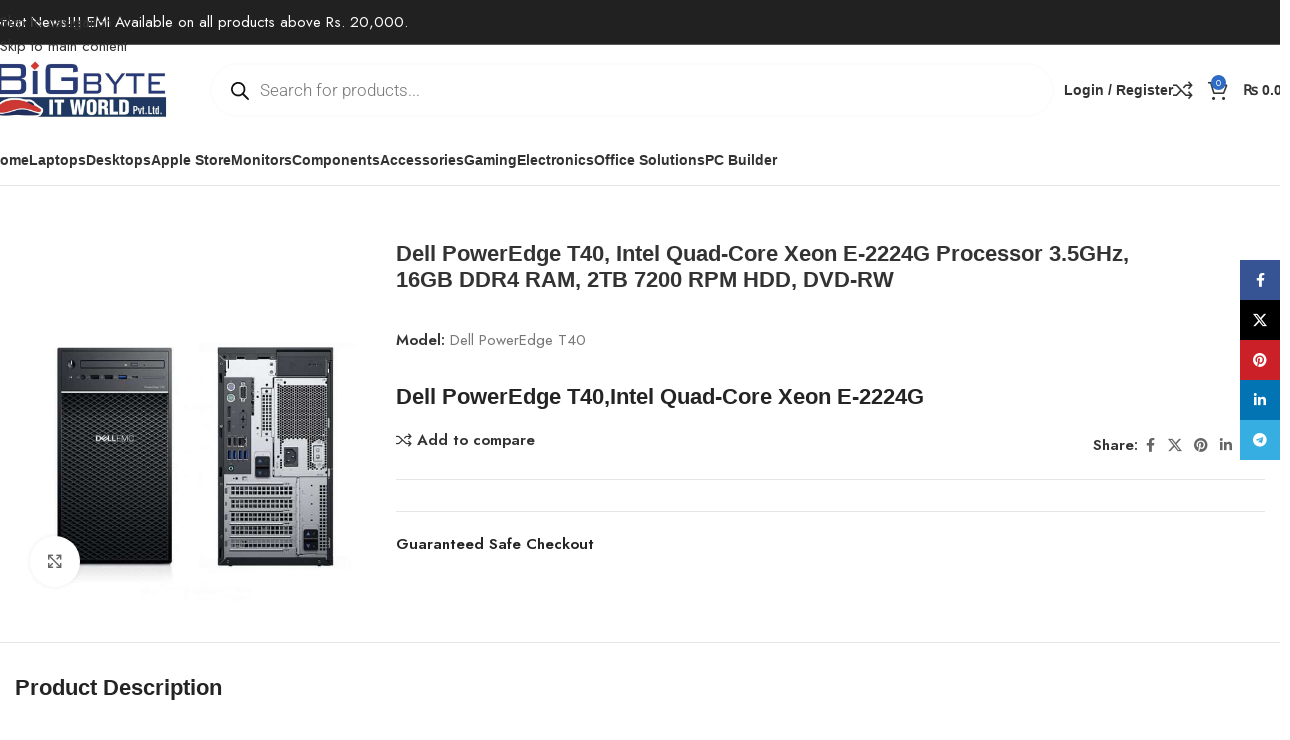

--- FILE ---
content_type: text/html; charset=UTF-8
request_url: https://bigbyte.com.np/dell-poweredge-t40-server-in-nepal/
body_size: 59852
content:
<!DOCTYPE html>
<html lang="en-US" prefix="og: https://ogp.me/ns#">
<head>
	<meta charset="UTF-8">
	<link rel="profile" href="https://gmpg.org/xfn/11">
	<link rel="pingback" href="https://bigbyte.com.np/xmlrpc.php">

	
<!-- Search Engine Optimization by Rank Math PRO - https://rankmath.com/ -->
<title>Buy Dell PowerEdge T40 Server in Nepal | 16GB RAM 1TB HDD</title>
<meta name="description" content="The Dell PowerEdge T40 allows you to focus on your business, that’s why we offer the entry-level practical business server. Organize your data in one central data repository with Dell PowerEdge T40 Server in Nepal. View price and complete specifications of Dell PowerEdge T40 in Nepal."/>
<meta name="robots" content="follow, index, max-snippet:-1, max-video-preview:-1, max-image-preview:large"/>
<link rel="canonical" href="https://bigbyte.com.np/dell-poweredge-t40-server-in-nepal/" />
<meta property="og:locale" content="en_US" />
<meta property="og:type" content="product" />
<meta property="og:title" content="Buy Dell PowerEdge T40 Server in Nepal | 16GB RAM 1TB HDD" />
<meta property="og:description" content="The Dell PowerEdge T40 allows you to focus on your business, that’s why we offer the entry-level practical business server. Organize your data in one central data repository with Dell PowerEdge T40 Server in Nepal. View price and complete specifications of Dell PowerEdge T40 in Nepal." />
<meta property="og:url" content="https://bigbyte.com.np/dell-poweredge-t40-server-in-nepal/" />
<meta property="og:site_name" content="Bigbyte IT World" />
<meta property="og:updated_time" content="2022-01-11T09:24:56+05:45" />
<meta property="fb:app_id" content="728924641008873" />
<meta property="og:image" content="https://bigbyte.com.np/wp-content/uploads/2021/06/PowerEdge-T40-Tower-Server-in-Nepal.jpg" />
<meta property="og:image:secure_url" content="https://bigbyte.com.np/wp-content/uploads/2021/06/PowerEdge-T40-Tower-Server-in-Nepal.jpg" />
<meta property="og:image:width" content="600" />
<meta property="og:image:height" content="600" />
<meta property="og:image:alt" content="Dell PowerEdge T40 Server in Nepal" />
<meta property="og:image:type" content="image/jpeg" />
<meta property="product:price:currency" content="NPR" />
<meta property="product:availability" content="instock" />
<meta property="product:retailer_item_id" content="Dell PowerEdge T40" />
<meta name="twitter:card" content="summary_large_image" />
<meta name="twitter:title" content="Buy Dell PowerEdge T40 Server in Nepal | 16GB RAM 1TB HDD" />
<meta name="twitter:description" content="The Dell PowerEdge T40 allows you to focus on your business, that’s why we offer the entry-level practical business server. Organize your data in one central data repository with Dell PowerEdge T40 Server in Nepal. View price and complete specifications of Dell PowerEdge T40 in Nepal." />
<meta name="twitter:image" content="https://bigbyte.com.np/wp-content/uploads/2021/06/PowerEdge-T40-Tower-Server-in-Nepal.jpg" />
<meta name="twitter:label1" content="Price" />
<meta name="twitter:data1" content="&#8360;&nbsp;0.00" />
<meta name="twitter:label2" content="Availability" />
<meta name="twitter:data2" content="In stock" />
<script type="application/ld+json" class="rank-math-schema-pro">{"@context":"https://schema.org","@graph":[{"@type":"Place","@id":"https://bigbyte.com.np/#place","geo":{"@type":"GeoCoordinates","latitude":"27.706689438641927","longitude":" 85.32280431926716"},"hasMap":"https://www.google.com/maps/search/?api=1&amp;query=27.706689438641927, 85.32280431926716","address":{"@type":"PostalAddress","streetAddress":"Putalisadak","addressLocality":"Near Nepal Investment Bank Limited","addressRegion":"Kathmandu","postalCode":"44600","addressCountry":"Nepal"}},{"@type":"Organization","@id":"https://bigbyte.com.np/#organization","name":"Bigbyte IT World","url":"https://bigbyte.com.np","sameAs":["https://www.facebook.com/bigbyte.com.np"],"email":"bigbyteitstore@gmail.com","address":{"@type":"PostalAddress","streetAddress":"Putalisadak","addressLocality":"Near Nepal Investment Bank Limited","addressRegion":"Kathmandu","postalCode":"44600","addressCountry":"Nepal"},"logo":{"@type":"ImageObject","@id":"https://bigbyte.com.np/#logo","url":"https://bigbyte.com.np/wp-content/uploads/2024/03/bigbyte_google_logo.jpg","contentUrl":"https://bigbyte.com.np/wp-content/uploads/2024/03/bigbyte_google_logo.jpg","caption":"Bigbyte IT World","inLanguage":"en-US","width":"712","height":"712"},"contactPoint":[{"@type":"ContactPoint","telephone":"+977-01-4215746","contactType":"customer support"},{"@type":"ContactPoint","telephone":"+977-01-4215746","contactType":"technical support"},{"@type":"ContactPoint","telephone":"+977-9851183182","contactType":"sales"},{"@type":"ContactPoint","telephone":"+977-9851183182","contactType":"billing support"},{"@type":"ContactPoint","telephone":"+977-9851183182","contactType":"bill payment"}],"location":{"@id":"https://bigbyte.com.np/#place"}},{"@type":"WebSite","@id":"https://bigbyte.com.np/#website","url":"https://bigbyte.com.np","name":"Bigbyte IT World","publisher":{"@id":"https://bigbyte.com.np/#organization"},"inLanguage":"en-US"},{"@type":"ImageObject","@id":"https://bigbyte.com.np/wp-content/uploads/2021/06/PowerEdge-T40-Tower-Server-in-Nepal.jpg","url":"https://bigbyte.com.np/wp-content/uploads/2021/06/PowerEdge-T40-Tower-Server-in-Nepal.jpg","width":"600","height":"600","caption":"Dell PowerEdge T40 Server in Nepal","inLanguage":"en-US"},{"@type":"ItemPage","@id":"https://bigbyte.com.np/dell-poweredge-t40-server-in-nepal/#webpage","url":"https://bigbyte.com.np/dell-poweredge-t40-server-in-nepal/","name":"Buy Dell PowerEdge T40 Server in Nepal | 16GB RAM 1TB HDD","datePublished":"2021-06-02T19:03:22+05:45","dateModified":"2022-01-11T09:24:56+05:45","isPartOf":{"@id":"https://bigbyte.com.np/#website"},"primaryImageOfPage":{"@id":"https://bigbyte.com.np/wp-content/uploads/2021/06/PowerEdge-T40-Tower-Server-in-Nepal.jpg"},"inLanguage":"en-US"},{"@type":"Product","name":"Buy Dell PowerEdge T40 Server in Nepal | 16GB RAM 1TB HDD","description":"The Dell PowerEdge T40 allows you to focus on your business, that\u2019s why we offer the entry-level practical business server. Organize your data in one central data repository with Dell PowerEdge T40 Server in Nepal. View price and complete specifications of Dell PowerEdge T40 in Nepal.","sku":"Dell PowerEdge T40","category":"1 - Hide Price/Cart","mainEntityOfPage":{"@id":"https://bigbyte.com.np/dell-poweredge-t40-server-in-nepal/#webpage"},"image":[{"@type":"ImageObject","url":"https://bigbyte.com.np/wp-content/uploads/2021/06/PowerEdge-T40-Tower-Server-in-Nepal.jpg","height":"600","width":"600"}],"@id":"https://bigbyte.com.np/dell-poweredge-t40-server-in-nepal/#richSnippet"}]}</script>
<!-- /Rank Math WordPress SEO plugin -->

<link rel='dns-prefetch' href='//fonts.googleapis.com' />
<link rel="alternate" type="application/rss+xml" title="Bigbyte IT World &raquo; Feed" href="https://bigbyte.com.np/feed/" />
<link rel="alternate" type="application/rss+xml" title="Bigbyte IT World &raquo; Comments Feed" href="https://bigbyte.com.np/comments/feed/" />
<link rel="alternate" type="application/rss+xml" title="Bigbyte IT World &raquo; Dell PowerEdge T40, Intel Quad-Core Xeon E-2224G Processor 3.5GHz, 16GB DDR4 RAM, 2TB 7200 RPM HDD, DVD-RW Comments Feed" href="https://bigbyte.com.np/dell-poweredge-t40-server-in-nepal/feed/" />
<link rel="alternate" title="oEmbed (JSON)" type="application/json+oembed" href="https://bigbyte.com.np/wp-json/oembed/1.0/embed?url=https%3A%2F%2Fbigbyte.com.np%2Fdell-poweredge-t40-server-in-nepal%2F" />
<link rel="alternate" title="oEmbed (XML)" type="text/xml+oembed" href="https://bigbyte.com.np/wp-json/oembed/1.0/embed?url=https%3A%2F%2Fbigbyte.com.np%2Fdell-poweredge-t40-server-in-nepal%2F&#038;format=xml" />
<style id='wp-img-auto-sizes-contain-inline-css' type='text/css'>
img:is([sizes=auto i],[sizes^="auto," i]){contain-intrinsic-size:3000px 1500px}
/*# sourceURL=wp-img-auto-sizes-contain-inline-css */
</style>

<link rel='stylesheet' id='wp-block-library-css' href='https://bigbyte.com.np/wp-includes/css/dist/block-library/style.min.css?ver=6.9' type='text/css' media='all' />
<style id='safe-svg-svg-icon-style-inline-css' type='text/css'>
.safe-svg-cover{text-align:center}.safe-svg-cover .safe-svg-inside{display:inline-block;max-width:100%}.safe-svg-cover svg{fill:currentColor;height:100%;max-height:100%;max-width:100%;width:100%}

/*# sourceURL=https://bigbyte.com.np/wp-content/plugins/safe-svg/dist/safe-svg-block-frontend.css */
</style>
<style id='global-styles-inline-css' type='text/css'>
:root{--wp--preset--aspect-ratio--square: 1;--wp--preset--aspect-ratio--4-3: 4/3;--wp--preset--aspect-ratio--3-4: 3/4;--wp--preset--aspect-ratio--3-2: 3/2;--wp--preset--aspect-ratio--2-3: 2/3;--wp--preset--aspect-ratio--16-9: 16/9;--wp--preset--aspect-ratio--9-16: 9/16;--wp--preset--color--black: #000000;--wp--preset--color--cyan-bluish-gray: #abb8c3;--wp--preset--color--white: #ffffff;--wp--preset--color--pale-pink: #f78da7;--wp--preset--color--vivid-red: #cf2e2e;--wp--preset--color--luminous-vivid-orange: #ff6900;--wp--preset--color--luminous-vivid-amber: #fcb900;--wp--preset--color--light-green-cyan: #7bdcb5;--wp--preset--color--vivid-green-cyan: #00d084;--wp--preset--color--pale-cyan-blue: #8ed1fc;--wp--preset--color--vivid-cyan-blue: #0693e3;--wp--preset--color--vivid-purple: #9b51e0;--wp--preset--gradient--vivid-cyan-blue-to-vivid-purple: linear-gradient(135deg,rgb(6,147,227) 0%,rgb(155,81,224) 100%);--wp--preset--gradient--light-green-cyan-to-vivid-green-cyan: linear-gradient(135deg,rgb(122,220,180) 0%,rgb(0,208,130) 100%);--wp--preset--gradient--luminous-vivid-amber-to-luminous-vivid-orange: linear-gradient(135deg,rgb(252,185,0) 0%,rgb(255,105,0) 100%);--wp--preset--gradient--luminous-vivid-orange-to-vivid-red: linear-gradient(135deg,rgb(255,105,0) 0%,rgb(207,46,46) 100%);--wp--preset--gradient--very-light-gray-to-cyan-bluish-gray: linear-gradient(135deg,rgb(238,238,238) 0%,rgb(169,184,195) 100%);--wp--preset--gradient--cool-to-warm-spectrum: linear-gradient(135deg,rgb(74,234,220) 0%,rgb(151,120,209) 20%,rgb(207,42,186) 40%,rgb(238,44,130) 60%,rgb(251,105,98) 80%,rgb(254,248,76) 100%);--wp--preset--gradient--blush-light-purple: linear-gradient(135deg,rgb(255,206,236) 0%,rgb(152,150,240) 100%);--wp--preset--gradient--blush-bordeaux: linear-gradient(135deg,rgb(254,205,165) 0%,rgb(254,45,45) 50%,rgb(107,0,62) 100%);--wp--preset--gradient--luminous-dusk: linear-gradient(135deg,rgb(255,203,112) 0%,rgb(199,81,192) 50%,rgb(65,88,208) 100%);--wp--preset--gradient--pale-ocean: linear-gradient(135deg,rgb(255,245,203) 0%,rgb(182,227,212) 50%,rgb(51,167,181) 100%);--wp--preset--gradient--electric-grass: linear-gradient(135deg,rgb(202,248,128) 0%,rgb(113,206,126) 100%);--wp--preset--gradient--midnight: linear-gradient(135deg,rgb(2,3,129) 0%,rgb(40,116,252) 100%);--wp--preset--font-size--small: 13px;--wp--preset--font-size--medium: 20px;--wp--preset--font-size--large: 36px;--wp--preset--font-size--x-large: 42px;--wp--preset--spacing--20: 0.44rem;--wp--preset--spacing--30: 0.67rem;--wp--preset--spacing--40: 1rem;--wp--preset--spacing--50: 1.5rem;--wp--preset--spacing--60: 2.25rem;--wp--preset--spacing--70: 3.38rem;--wp--preset--spacing--80: 5.06rem;--wp--preset--shadow--natural: 6px 6px 9px rgba(0, 0, 0, 0.2);--wp--preset--shadow--deep: 12px 12px 50px rgba(0, 0, 0, 0.4);--wp--preset--shadow--sharp: 6px 6px 0px rgba(0, 0, 0, 0.2);--wp--preset--shadow--outlined: 6px 6px 0px -3px rgb(255, 255, 255), 6px 6px rgb(0, 0, 0);--wp--preset--shadow--crisp: 6px 6px 0px rgb(0, 0, 0);}:where(body) { margin: 0; }.wp-site-blocks > .alignleft { float: left; margin-right: 2em; }.wp-site-blocks > .alignright { float: right; margin-left: 2em; }.wp-site-blocks > .aligncenter { justify-content: center; margin-left: auto; margin-right: auto; }:where(.is-layout-flex){gap: 0.5em;}:where(.is-layout-grid){gap: 0.5em;}.is-layout-flow > .alignleft{float: left;margin-inline-start: 0;margin-inline-end: 2em;}.is-layout-flow > .alignright{float: right;margin-inline-start: 2em;margin-inline-end: 0;}.is-layout-flow > .aligncenter{margin-left: auto !important;margin-right: auto !important;}.is-layout-constrained > .alignleft{float: left;margin-inline-start: 0;margin-inline-end: 2em;}.is-layout-constrained > .alignright{float: right;margin-inline-start: 2em;margin-inline-end: 0;}.is-layout-constrained > .aligncenter{margin-left: auto !important;margin-right: auto !important;}.is-layout-constrained > :where(:not(.alignleft):not(.alignright):not(.alignfull)){margin-left: auto !important;margin-right: auto !important;}body .is-layout-flex{display: flex;}.is-layout-flex{flex-wrap: wrap;align-items: center;}.is-layout-flex > :is(*, div){margin: 0;}body .is-layout-grid{display: grid;}.is-layout-grid > :is(*, div){margin: 0;}body{padding-top: 0px;padding-right: 0px;padding-bottom: 0px;padding-left: 0px;}a:where(:not(.wp-element-button)){text-decoration: none;}:root :where(.wp-element-button, .wp-block-button__link){background-color: #32373c;border-width: 0;color: #fff;font-family: inherit;font-size: inherit;font-style: inherit;font-weight: inherit;letter-spacing: inherit;line-height: inherit;padding-top: calc(0.667em + 2px);padding-right: calc(1.333em + 2px);padding-bottom: calc(0.667em + 2px);padding-left: calc(1.333em + 2px);text-decoration: none;text-transform: inherit;}.has-black-color{color: var(--wp--preset--color--black) !important;}.has-cyan-bluish-gray-color{color: var(--wp--preset--color--cyan-bluish-gray) !important;}.has-white-color{color: var(--wp--preset--color--white) !important;}.has-pale-pink-color{color: var(--wp--preset--color--pale-pink) !important;}.has-vivid-red-color{color: var(--wp--preset--color--vivid-red) !important;}.has-luminous-vivid-orange-color{color: var(--wp--preset--color--luminous-vivid-orange) !important;}.has-luminous-vivid-amber-color{color: var(--wp--preset--color--luminous-vivid-amber) !important;}.has-light-green-cyan-color{color: var(--wp--preset--color--light-green-cyan) !important;}.has-vivid-green-cyan-color{color: var(--wp--preset--color--vivid-green-cyan) !important;}.has-pale-cyan-blue-color{color: var(--wp--preset--color--pale-cyan-blue) !important;}.has-vivid-cyan-blue-color{color: var(--wp--preset--color--vivid-cyan-blue) !important;}.has-vivid-purple-color{color: var(--wp--preset--color--vivid-purple) !important;}.has-black-background-color{background-color: var(--wp--preset--color--black) !important;}.has-cyan-bluish-gray-background-color{background-color: var(--wp--preset--color--cyan-bluish-gray) !important;}.has-white-background-color{background-color: var(--wp--preset--color--white) !important;}.has-pale-pink-background-color{background-color: var(--wp--preset--color--pale-pink) !important;}.has-vivid-red-background-color{background-color: var(--wp--preset--color--vivid-red) !important;}.has-luminous-vivid-orange-background-color{background-color: var(--wp--preset--color--luminous-vivid-orange) !important;}.has-luminous-vivid-amber-background-color{background-color: var(--wp--preset--color--luminous-vivid-amber) !important;}.has-light-green-cyan-background-color{background-color: var(--wp--preset--color--light-green-cyan) !important;}.has-vivid-green-cyan-background-color{background-color: var(--wp--preset--color--vivid-green-cyan) !important;}.has-pale-cyan-blue-background-color{background-color: var(--wp--preset--color--pale-cyan-blue) !important;}.has-vivid-cyan-blue-background-color{background-color: var(--wp--preset--color--vivid-cyan-blue) !important;}.has-vivid-purple-background-color{background-color: var(--wp--preset--color--vivid-purple) !important;}.has-black-border-color{border-color: var(--wp--preset--color--black) !important;}.has-cyan-bluish-gray-border-color{border-color: var(--wp--preset--color--cyan-bluish-gray) !important;}.has-white-border-color{border-color: var(--wp--preset--color--white) !important;}.has-pale-pink-border-color{border-color: var(--wp--preset--color--pale-pink) !important;}.has-vivid-red-border-color{border-color: var(--wp--preset--color--vivid-red) !important;}.has-luminous-vivid-orange-border-color{border-color: var(--wp--preset--color--luminous-vivid-orange) !important;}.has-luminous-vivid-amber-border-color{border-color: var(--wp--preset--color--luminous-vivid-amber) !important;}.has-light-green-cyan-border-color{border-color: var(--wp--preset--color--light-green-cyan) !important;}.has-vivid-green-cyan-border-color{border-color: var(--wp--preset--color--vivid-green-cyan) !important;}.has-pale-cyan-blue-border-color{border-color: var(--wp--preset--color--pale-cyan-blue) !important;}.has-vivid-cyan-blue-border-color{border-color: var(--wp--preset--color--vivid-cyan-blue) !important;}.has-vivid-purple-border-color{border-color: var(--wp--preset--color--vivid-purple) !important;}.has-vivid-cyan-blue-to-vivid-purple-gradient-background{background: var(--wp--preset--gradient--vivid-cyan-blue-to-vivid-purple) !important;}.has-light-green-cyan-to-vivid-green-cyan-gradient-background{background: var(--wp--preset--gradient--light-green-cyan-to-vivid-green-cyan) !important;}.has-luminous-vivid-amber-to-luminous-vivid-orange-gradient-background{background: var(--wp--preset--gradient--luminous-vivid-amber-to-luminous-vivid-orange) !important;}.has-luminous-vivid-orange-to-vivid-red-gradient-background{background: var(--wp--preset--gradient--luminous-vivid-orange-to-vivid-red) !important;}.has-very-light-gray-to-cyan-bluish-gray-gradient-background{background: var(--wp--preset--gradient--very-light-gray-to-cyan-bluish-gray) !important;}.has-cool-to-warm-spectrum-gradient-background{background: var(--wp--preset--gradient--cool-to-warm-spectrum) !important;}.has-blush-light-purple-gradient-background{background: var(--wp--preset--gradient--blush-light-purple) !important;}.has-blush-bordeaux-gradient-background{background: var(--wp--preset--gradient--blush-bordeaux) !important;}.has-luminous-dusk-gradient-background{background: var(--wp--preset--gradient--luminous-dusk) !important;}.has-pale-ocean-gradient-background{background: var(--wp--preset--gradient--pale-ocean) !important;}.has-electric-grass-gradient-background{background: var(--wp--preset--gradient--electric-grass) !important;}.has-midnight-gradient-background{background: var(--wp--preset--gradient--midnight) !important;}.has-small-font-size{font-size: var(--wp--preset--font-size--small) !important;}.has-medium-font-size{font-size: var(--wp--preset--font-size--medium) !important;}.has-large-font-size{font-size: var(--wp--preset--font-size--large) !important;}.has-x-large-font-size{font-size: var(--wp--preset--font-size--x-large) !important;}
:where(.wp-block-post-template.is-layout-flex){gap: 1.25em;}:where(.wp-block-post-template.is-layout-grid){gap: 1.25em;}
:where(.wp-block-term-template.is-layout-flex){gap: 1.25em;}:where(.wp-block-term-template.is-layout-grid){gap: 1.25em;}
:where(.wp-block-columns.is-layout-flex){gap: 2em;}:where(.wp-block-columns.is-layout-grid){gap: 2em;}
:root :where(.wp-block-pullquote){font-size: 1.5em;line-height: 1.6;}
/*# sourceURL=global-styles-inline-css */
</style>
<style id='woocommerce-inline-inline-css' type='text/css'>
.woocommerce form .form-row .required { visibility: visible; }
/*# sourceURL=woocommerce-inline-inline-css */
</style>
<link rel='stylesheet' id='dgwt-wcas-style-css' href='https://bigbyte.com.np/wp-content/plugins/ajax-search-for-woocommerce/assets/css/style.min.css?ver=1.32.2' type='text/css' media='all' />
<link rel='stylesheet' id='elementor-frontend-css' href='https://bigbyte.com.np/wp-content/plugins/elementor/assets/css/frontend.min.css?ver=3.34.2' type='text/css' media='all' />
<link rel='stylesheet' id='elementor-post-241785-css' href='https://bigbyte.com.np/wp-content/uploads/elementor/css/post-241785.css?ver=1769032491' type='text/css' media='all' />
<link rel='stylesheet' id='wd-style-base-css' href='https://bigbyte.com.np/wp-content/themes/woodmart/css/parts/base.min.css?ver=8.3.9' type='text/css' media='all' />
<link rel='stylesheet' id='wd-helpers-wpb-elem-css' href='https://bigbyte.com.np/wp-content/themes/woodmart/css/parts/helpers-wpb-elem.min.css?ver=8.3.9' type='text/css' media='all' />
<link rel='stylesheet' id='wd-elementor-base-css' href='https://bigbyte.com.np/wp-content/themes/woodmart/css/parts/int-elem-base.min.css?ver=8.3.9' type='text/css' media='all' />
<link rel='stylesheet' id='wd-woocommerce-base-css' href='https://bigbyte.com.np/wp-content/themes/woodmart/css/parts/woocommerce-base.min.css?ver=8.3.9' type='text/css' media='all' />
<link rel='stylesheet' id='wd-mod-star-rating-css' href='https://bigbyte.com.np/wp-content/themes/woodmart/css/parts/mod-star-rating.min.css?ver=8.3.9' type='text/css' media='all' />
<link rel='stylesheet' id='wd-woocommerce-block-notices-css' href='https://bigbyte.com.np/wp-content/themes/woodmart/css/parts/woo-mod-block-notices.min.css?ver=8.3.9' type='text/css' media='all' />
<link rel='stylesheet' id='wd-woo-mod-quantity-css' href='https://bigbyte.com.np/wp-content/themes/woodmart/css/parts/woo-mod-quantity.min.css?ver=8.3.9' type='text/css' media='all' />
<link rel='stylesheet' id='wd-woo-opt-free-progress-bar-css' href='https://bigbyte.com.np/wp-content/themes/woodmart/css/parts/woo-opt-free-progress-bar.min.css?ver=8.3.9' type='text/css' media='all' />
<link rel='stylesheet' id='wd-woo-mod-progress-bar-css' href='https://bigbyte.com.np/wp-content/themes/woodmart/css/parts/woo-mod-progress-bar.min.css?ver=8.3.9' type='text/css' media='all' />
<link rel='stylesheet' id='wd-woo-single-prod-el-base-css' href='https://bigbyte.com.np/wp-content/themes/woodmart/css/parts/woo-single-prod-el-base.min.css?ver=8.3.9' type='text/css' media='all' />
<link rel='stylesheet' id='wd-woo-mod-stock-status-css' href='https://bigbyte.com.np/wp-content/themes/woodmart/css/parts/woo-mod-stock-status.min.css?ver=8.3.9' type='text/css' media='all' />
<link rel='stylesheet' id='wd-woo-mod-shop-attributes-css' href='https://bigbyte.com.np/wp-content/themes/woodmart/css/parts/woo-mod-shop-attributes.min.css?ver=8.3.9' type='text/css' media='all' />
<link rel='stylesheet' id='wd-wp-blocks-css' href='https://bigbyte.com.np/wp-content/themes/woodmart/css/parts/wp-blocks.min.css?ver=8.3.9' type='text/css' media='all' />
<link rel='stylesheet' id='child-style-css' href='https://bigbyte.com.np/wp-content/themes/woodmart-child/style.css?ver=8.3.9' type='text/css' media='all' />
<link rel='stylesheet' id='wd-header-base-css' href='https://bigbyte.com.np/wp-content/themes/woodmart/css/parts/header-base.min.css?ver=8.3.9' type='text/css' media='all' />
<link rel='stylesheet' id='wd-mod-tools-css' href='https://bigbyte.com.np/wp-content/themes/woodmart/css/parts/mod-tools.min.css?ver=8.3.9' type='text/css' media='all' />
<link rel='stylesheet' id='wd-header-elements-base-css' href='https://bigbyte.com.np/wp-content/themes/woodmart/css/parts/header-el-base.min.css?ver=8.3.9' type='text/css' media='all' />
<link rel='stylesheet' id='wd-info-box-css' href='https://bigbyte.com.np/wp-content/themes/woodmart/css/parts/el-info-box.min.css?ver=8.3.9' type='text/css' media='all' />
<link rel='stylesheet' id='wd-header-mobile-nav-dropdown-css' href='https://bigbyte.com.np/wp-content/themes/woodmart/css/parts/header-el-mobile-nav-dropdown.min.css?ver=8.3.9' type='text/css' media='all' />
<link rel='stylesheet' id='wd-header-cart-side-css' href='https://bigbyte.com.np/wp-content/themes/woodmart/css/parts/header-el-cart-side.min.css?ver=8.3.9' type='text/css' media='all' />
<link rel='stylesheet' id='wd-header-cart-css' href='https://bigbyte.com.np/wp-content/themes/woodmart/css/parts/header-el-cart.min.css?ver=8.3.9' type='text/css' media='all' />
<link rel='stylesheet' id='wd-widget-shopping-cart-css' href='https://bigbyte.com.np/wp-content/themes/woodmart/css/parts/woo-widget-shopping-cart.min.css?ver=8.3.9' type='text/css' media='all' />
<link rel='stylesheet' id='wd-widget-product-list-css' href='https://bigbyte.com.np/wp-content/themes/woodmart/css/parts/woo-widget-product-list.min.css?ver=8.3.9' type='text/css' media='all' />
<link rel='stylesheet' id='wd-woo-single-prod-builder-css' href='https://bigbyte.com.np/wp-content/themes/woodmart/css/parts/woo-single-prod-builder.min.css?ver=8.3.9' type='text/css' media='all' />
<link rel='stylesheet' id='wd-woo-el-breadcrumbs-builder-css' href='https://bigbyte.com.np/wp-content/themes/woodmart/css/parts/woo-el-breadcrumbs-builder.min.css?ver=8.3.9' type='text/css' media='all' />
<link rel='stylesheet' id='wd-woo-single-prod-el-navigation-css' href='https://bigbyte.com.np/wp-content/themes/woodmart/css/parts/woo-single-prod-el-navigation.min.css?ver=8.3.9' type='text/css' media='all' />
<link rel='stylesheet' id='wd-woo-single-prod-el-gallery-css' href='https://bigbyte.com.np/wp-content/themes/woodmart/css/parts/woo-single-prod-el-gallery.min.css?ver=8.3.9' type='text/css' media='all' />
<link rel='stylesheet' id='wd-swiper-css' href='https://bigbyte.com.np/wp-content/themes/woodmart/css/parts/lib-swiper.min.css?ver=8.3.9' type='text/css' media='all' />
<link rel='stylesheet' id='wd-swiper-arrows-css' href='https://bigbyte.com.np/wp-content/themes/woodmart/css/parts/lib-swiper-arrows.min.css?ver=8.3.9' type='text/css' media='all' />
<link rel='stylesheet' id='wd-photoswipe-css' href='https://bigbyte.com.np/wp-content/themes/woodmart/css/parts/lib-photoswipe.min.css?ver=8.3.9' type='text/css' media='all' />
<link rel='stylesheet' id='wd-social-icons-css' href='https://bigbyte.com.np/wp-content/themes/woodmart/css/parts/el-social-icons.min.css?ver=8.3.9' type='text/css' media='all' />
<link rel='stylesheet' id='wd-text-block-css' href='https://bigbyte.com.np/wp-content/themes/woodmart/css/parts/el-text-block.min.css?ver=8.3.9' type='text/css' media='all' />
<link rel='stylesheet' id='wd-section-title-css' href='https://bigbyte.com.np/wp-content/themes/woodmart/css/parts/el-section-title.min.css?ver=8.3.9' type='text/css' media='all' />
<link rel='stylesheet' id='wd-button-css' href='https://bigbyte.com.np/wp-content/themes/woodmart/css/parts/el-button.min.css?ver=8.3.9' type='text/css' media='all' />
<link rel='stylesheet' id='wd-woo-single-prod-el-reviews-css' href='https://bigbyte.com.np/wp-content/themes/woodmart/css/parts/woo-single-prod-el-reviews.min.css?ver=8.3.9' type='text/css' media='all' />
<link rel='stylesheet' id='wd-woo-single-prod-el-reviews-style-2-css' href='https://bigbyte.com.np/wp-content/themes/woodmart/css/parts/woo-single-prod-el-reviews-style-2.min.css?ver=8.3.9' type='text/css' media='all' />
<link rel='stylesheet' id='wd-post-types-mod-comments-css' href='https://bigbyte.com.np/wp-content/themes/woodmart/css/parts/post-types-mod-comments.min.css?ver=8.3.9' type='text/css' media='all' />
<link rel='stylesheet' id='wd-product-loop-css' href='https://bigbyte.com.np/wp-content/themes/woodmart/css/parts/woo-product-loop.min.css?ver=8.3.9' type='text/css' media='all' />
<link rel='stylesheet' id='wd-product-loop-quick-css' href='https://bigbyte.com.np/wp-content/themes/woodmart/css/parts/woo-product-loop-quick.min.css?ver=8.3.9' type='text/css' media='all' />
<link rel='stylesheet' id='wd-woo-mod-add-btn-replace-css' href='https://bigbyte.com.np/wp-content/themes/woodmart/css/parts/woo-mod-add-btn-replace.min.css?ver=8.3.9' type='text/css' media='all' />
<link rel='stylesheet' id='wd-woo-mod-swatches-base-css' href='https://bigbyte.com.np/wp-content/themes/woodmart/css/parts/woo-mod-swatches-base.min.css?ver=8.3.9' type='text/css' media='all' />
<link rel='stylesheet' id='wd-woo-opt-stretch-cont-css' href='https://bigbyte.com.np/wp-content/themes/woodmart/css/parts/woo-opt-stretch-cont.min.css?ver=8.3.9' type='text/css' media='all' />
<link rel='stylesheet' id='wd-woo-opt-title-limit-css' href='https://bigbyte.com.np/wp-content/themes/woodmart/css/parts/woo-opt-title-limit.min.css?ver=8.3.9' type='text/css' media='all' />
<link rel='stylesheet' id='wd-mfp-popup-css' href='https://bigbyte.com.np/wp-content/themes/woodmart/css/parts/lib-magnific-popup.min.css?ver=8.3.9' type='text/css' media='all' />
<link rel='stylesheet' id='wd-mod-animations-transform-css' href='https://bigbyte.com.np/wp-content/themes/woodmart/css/parts/mod-animations-transform.min.css?ver=8.3.9' type='text/css' media='all' />
<link rel='stylesheet' id='wd-mod-transform-css' href='https://bigbyte.com.np/wp-content/themes/woodmart/css/parts/mod-transform.min.css?ver=8.3.9' type='text/css' media='all' />
<link rel='stylesheet' id='wd-woo-mod-product-labels-css' href='https://bigbyte.com.np/wp-content/themes/woodmart/css/parts/woo-mod-product-labels.min.css?ver=8.3.9' type='text/css' media='all' />
<link rel='stylesheet' id='wd-woo-mod-product-labels-round-css' href='https://bigbyte.com.np/wp-content/themes/woodmart/css/parts/woo-mod-product-labels-round.min.css?ver=8.3.9' type='text/css' media='all' />
<link rel='stylesheet' id='wd-swiper-pagin-css' href='https://bigbyte.com.np/wp-content/themes/woodmart/css/parts/lib-swiper-pagin.min.css?ver=8.3.9' type='text/css' media='all' />
<link rel='stylesheet' id='wd-widget-collapse-css' href='https://bigbyte.com.np/wp-content/themes/woodmart/css/parts/opt-widget-collapse.min.css?ver=8.3.9' type='text/css' media='all' />
<link rel='stylesheet' id='wd-footer-base-css' href='https://bigbyte.com.np/wp-content/themes/woodmart/css/parts/footer-base.min.css?ver=8.3.9' type='text/css' media='all' />
<link rel='stylesheet' id='wd-list-css' href='https://bigbyte.com.np/wp-content/themes/woodmart/css/parts/el-list.min.css?ver=8.3.9' type='text/css' media='all' />
<link rel='stylesheet' id='wd-el-list-css' href='https://bigbyte.com.np/wp-content/themes/woodmart/css/parts/el-list-wpb-elem.min.css?ver=8.3.9' type='text/css' media='all' />
<link rel='stylesheet' id='wd-social-icons-styles-css' href='https://bigbyte.com.np/wp-content/themes/woodmart/css/parts/el-social-styles.min.css?ver=8.3.9' type='text/css' media='all' />
<link rel='stylesheet' id='wd-scroll-top-css' href='https://bigbyte.com.np/wp-content/themes/woodmart/css/parts/opt-scrolltotop.min.css?ver=8.3.9' type='text/css' media='all' />
<link rel='stylesheet' id='wd-wd-search-form-css' href='https://bigbyte.com.np/wp-content/themes/woodmart/css/parts/wd-search-form.min.css?ver=8.3.9' type='text/css' media='all' />
<link rel='stylesheet' id='wd-wd-search-results-css' href='https://bigbyte.com.np/wp-content/themes/woodmart/css/parts/wd-search-results.min.css?ver=8.3.9' type='text/css' media='all' />
<link rel='stylesheet' id='wd-wd-search-dropdown-css' href='https://bigbyte.com.np/wp-content/themes/woodmart/css/parts/wd-search-dropdown.min.css?ver=8.3.9' type='text/css' media='all' />
<link rel='stylesheet' id='wd-header-my-account-sidebar-css' href='https://bigbyte.com.np/wp-content/themes/woodmart/css/parts/header-el-my-account-sidebar.min.css?ver=8.3.9' type='text/css' media='all' />
<link rel='stylesheet' id='wd-woo-mod-login-form-css' href='https://bigbyte.com.np/wp-content/themes/woodmart/css/parts/woo-mod-login-form.min.css?ver=8.3.9' type='text/css' media='all' />
<link rel='stylesheet' id='wd-sticky-social-buttons-css' href='https://bigbyte.com.np/wp-content/themes/woodmart/css/parts/opt-sticky-social.min.css?ver=8.3.9' type='text/css' media='all' />
<link rel='stylesheet' id='wd-bottom-toolbar-css' href='https://bigbyte.com.np/wp-content/themes/woodmart/css/parts/opt-bottom-toolbar.min.css?ver=8.3.9' type='text/css' media='all' />
<link rel='stylesheet' id='wd-header-my-account-css' href='https://bigbyte.com.np/wp-content/themes/woodmart/css/parts/header-el-my-account.min.css?ver=8.3.9' type='text/css' media='all' />
<link rel='stylesheet' id='xts-google-fonts-css' href='https://fonts.googleapis.com/css?family=Jost%3A400%2C600%2C700&#038;ver=8.3.9' type='text/css' media='all' />
<link rel='stylesheet' id='elementor-gf-local-roboto-css' href='https://bigbyte.com.np/wp-content/uploads/elementor/google-fonts/css/roboto.css?ver=1744833013' type='text/css' media='all' />
<link rel='stylesheet' id='elementor-gf-local-robotoslab-css' href='https://bigbyte.com.np/wp-content/uploads/elementor/google-fonts/css/robotoslab.css?ver=1744833013' type='text/css' media='all' />
<script type="text/javascript" src="https://bigbyte.com.np/wp-includes/js/jquery/jquery.min.js?ver=3.7.1" id="jquery-core-js"></script>
<script type="text/javascript" src="https://bigbyte.com.np/wp-includes/js/jquery/jquery-migrate.min.js?ver=3.4.1" id="jquery-migrate-js"></script>
<script type="text/javascript" src="https://bigbyte.com.np/wp-content/plugins/woocommerce/assets/js/jquery-blockui/jquery.blockUI.min.js?ver=2.7.0-wc.10.4.3" id="wc-jquery-blockui-js" defer="defer" data-wp-strategy="defer"></script>
<script type="text/javascript" id="wc-add-to-cart-js-extra">
/* <![CDATA[ */
var wc_add_to_cart_params = {"ajax_url":"/wp-admin/admin-ajax.php","wc_ajax_url":"/?wc-ajax=%%endpoint%%","i18n_view_cart":"View cart","cart_url":"https://bigbyte.com.np/cart/","is_cart":"","cart_redirect_after_add":"no"};
//# sourceURL=wc-add-to-cart-js-extra
/* ]]> */
</script>
<script type="text/javascript" src="https://bigbyte.com.np/wp-content/plugins/woocommerce/assets/js/frontend/add-to-cart.min.js?ver=10.4.3" id="wc-add-to-cart-js" defer="defer" data-wp-strategy="defer"></script>
<script type="text/javascript" src="https://bigbyte.com.np/wp-content/plugins/woocommerce/assets/js/zoom/jquery.zoom.min.js?ver=1.7.21-wc.10.4.3" id="wc-zoom-js" defer="defer" data-wp-strategy="defer"></script>
<script type="text/javascript" id="wc-single-product-js-extra">
/* <![CDATA[ */
var wc_single_product_params = {"i18n_required_rating_text":"Please select a rating","i18n_rating_options":["1 of 5 stars","2 of 5 stars","3 of 5 stars","4 of 5 stars","5 of 5 stars"],"i18n_product_gallery_trigger_text":"View full-screen image gallery","review_rating_required":"yes","flexslider":{"rtl":false,"animation":"slide","smoothHeight":true,"directionNav":false,"controlNav":"thumbnails","slideshow":false,"animationSpeed":500,"animationLoop":false,"allowOneSlide":false},"zoom_enabled":"","zoom_options":[],"photoswipe_enabled":"","photoswipe_options":{"shareEl":false,"closeOnScroll":false,"history":false,"hideAnimationDuration":0,"showAnimationDuration":0},"flexslider_enabled":""};
//# sourceURL=wc-single-product-js-extra
/* ]]> */
</script>
<script type="text/javascript" src="https://bigbyte.com.np/wp-content/plugins/woocommerce/assets/js/frontend/single-product.min.js?ver=10.4.3" id="wc-single-product-js" defer="defer" data-wp-strategy="defer"></script>
<script type="text/javascript" src="https://bigbyte.com.np/wp-content/plugins/woocommerce/assets/js/js-cookie/js.cookie.min.js?ver=2.1.4-wc.10.4.3" id="wc-js-cookie-js" defer="defer" data-wp-strategy="defer"></script>
<script type="text/javascript" id="woocommerce-js-extra">
/* <![CDATA[ */
var woocommerce_params = {"ajax_url":"/wp-admin/admin-ajax.php","wc_ajax_url":"/?wc-ajax=%%endpoint%%","i18n_password_show":"Show password","i18n_password_hide":"Hide password"};
//# sourceURL=woocommerce-js-extra
/* ]]> */
</script>
<script type="text/javascript" src="https://bigbyte.com.np/wp-content/plugins/woocommerce/assets/js/frontend/woocommerce.min.js?ver=10.4.3" id="woocommerce-js" defer="defer" data-wp-strategy="defer"></script>
<script type="text/javascript" src="https://bigbyte.com.np/wp-content/themes/woodmart/js/libs/device.min.js?ver=8.3.9" id="wd-device-library-js"></script>
<script type="text/javascript" src="https://bigbyte.com.np/wp-content/themes/woodmart/js/scripts/global/scrollBar.min.js?ver=8.3.9" id="wd-scrollbar-js"></script>
<link rel="https://api.w.org/" href="https://bigbyte.com.np/wp-json/" /><link rel="alternate" title="JSON" type="application/json" href="https://bigbyte.com.np/wp-json/wp/v2/product/238436" /><link rel="EditURI" type="application/rsd+xml" title="RSD" href="https://bigbyte.com.np/xmlrpc.php?rsd" />
<meta name="generator" content="WordPress 6.9" />
<link rel='shortlink' href='https://bigbyte.com.np/?p=238436' />
		<style>
			.dgwt-wcas-ico-magnifier,.dgwt-wcas-ico-magnifier-handler{max-width:20px}.dgwt-wcas-search-wrapp .dgwt-wcas-sf-wrapp input[type=search].dgwt-wcas-search-input,.dgwt-wcas-search-wrapp .dgwt-wcas-sf-wrapp input[type=search].dgwt-wcas-search-input:hover,.dgwt-wcas-search-wrapp .dgwt-wcas-sf-wrapp input[type=search].dgwt-wcas-search-input:focus{background-color:#fff;border-color:#fcfcfc}		</style>
		<!-- Google site verification - Google for WooCommerce -->
<meta name="google-site-verification" content="4FPKcPbfDLmUdHkKQTUi-Ej_0YSnvCyUx2MOg5p7LJc" />
					<meta name="viewport" content="width=device-width, initial-scale=1.0, maximum-scale=1.0, user-scalable=no">
										<noscript><style>.woocommerce-product-gallery{ opacity: 1 !important; }</style></noscript>
	<meta name="generator" content="Elementor 3.34.2; features: e_font_icon_svg, additional_custom_breakpoints; settings: css_print_method-external, google_font-enabled, font_display-swap">
			<style>
				.e-con.e-parent:nth-of-type(n+4):not(.e-lazyloaded):not(.e-no-lazyload),
				.e-con.e-parent:nth-of-type(n+4):not(.e-lazyloaded):not(.e-no-lazyload) * {
					background-image: none !important;
				}
				@media screen and (max-height: 1024px) {
					.e-con.e-parent:nth-of-type(n+3):not(.e-lazyloaded):not(.e-no-lazyload),
					.e-con.e-parent:nth-of-type(n+3):not(.e-lazyloaded):not(.e-no-lazyload) * {
						background-image: none !important;
					}
				}
				@media screen and (max-height: 640px) {
					.e-con.e-parent:nth-of-type(n+2):not(.e-lazyloaded):not(.e-no-lazyload),
					.e-con.e-parent:nth-of-type(n+2):not(.e-lazyloaded):not(.e-no-lazyload) * {
						background-image: none !important;
					}
				}
			</style>
			<script type="text/javascript" id="google_gtagjs" src="https://www.googletagmanager.com/gtag/js?id=G-0KP9GBHKVZ" async="async"></script>
<script type="text/javascript" id="google_gtagjs-inline">
/* <![CDATA[ */
window.dataLayer = window.dataLayer || [];function gtag(){dataLayer.push(arguments);}gtag('js', new Date());gtag('config', 'G-0KP9GBHKVZ', {'anonymize_ip': true} );
/* ]]> */
</script>
<link rel="icon" href="https://bigbyte.com.np/wp-content/uploads/2024/05/cropped-bigbyte-long-cricle--32x32.jpg" sizes="32x32" />
<link rel="icon" href="https://bigbyte.com.np/wp-content/uploads/2024/05/cropped-bigbyte-long-cricle--192x192.jpg" sizes="192x192" />
<link rel="apple-touch-icon" href="https://bigbyte.com.np/wp-content/uploads/2024/05/cropped-bigbyte-long-cricle--180x180.jpg" />
<meta name="msapplication-TileImage" content="https://bigbyte.com.np/wp-content/uploads/2024/05/cropped-bigbyte-long-cricle--270x270.jpg" />
		<style type="text/css" id="wp-custom-css">
			.menu-item-10583 {
	width: 100%;
}

.wp-block-image figcaption
{
	display:none;
}		</style>
		<style>
		
		</style>			<style id="wd-style-header_303964-css" data-type="wd-style-header_303964">
				:root{
	--wd-top-bar-h: 45px;
	--wd-top-bar-sm-h: 40px;
	--wd-top-bar-sticky-h: .00001px;
	--wd-top-bar-brd-w: 1px;

	--wd-header-general-h: 90px;
	--wd-header-general-sm-h: 60px;
	--wd-header-general-sticky-h: 60px;
	--wd-header-general-brd-w: .00001px;

	--wd-header-bottom-h: 50px;
	--wd-header-bottom-sm-h: .00001px;
	--wd-header-bottom-sticky-h: .00001px;
	--wd-header-bottom-brd-w: 1px;

	--wd-header-clone-h: .00001px;

	--wd-header-brd-w: calc(var(--wd-top-bar-brd-w) + var(--wd-header-general-brd-w) + var(--wd-header-bottom-brd-w));
	--wd-header-h: calc(var(--wd-top-bar-h) + var(--wd-header-general-h) + var(--wd-header-bottom-h) + var(--wd-header-brd-w));
	--wd-header-sticky-h: calc(var(--wd-top-bar-sticky-h) + var(--wd-header-general-sticky-h) + var(--wd-header-bottom-sticky-h) + var(--wd-header-clone-h) + var(--wd-header-brd-w));
	--wd-header-sm-h: calc(var(--wd-top-bar-sm-h) + var(--wd-header-general-sm-h) + var(--wd-header-bottom-sm-h) + var(--wd-header-brd-w));
}

.whb-top-bar .wd-dropdown {
	margin-top: 1.5px;
}

.whb-top-bar .wd-dropdown:after {
	height: 12.5px;
}


.whb-sticked .whb-general-header .wd-dropdown:not(.sub-sub-menu) {
	margin-top: 9px;
}

.whb-sticked .whb-general-header .wd-dropdown:not(.sub-sub-menu):after {
	height: 20px;
}

:root:has(.whb-top-bar.whb-border-boxed) {
	--wd-top-bar-brd-w: .00001px;
}

@media (max-width: 1024px) {
:root:has(.whb-top-bar.whb-hidden-mobile) {
	--wd-top-bar-brd-w: .00001px;
}
}


:root:has(.whb-header-bottom.whb-border-boxed) {
	--wd-header-bottom-brd-w: .00001px;
}

@media (max-width: 1024px) {
:root:has(.whb-header-bottom.whb-hidden-mobile) {
	--wd-header-bottom-brd-w: .00001px;
}
}

.whb-header-bottom .wd-dropdown {
	margin-top: 4px;
}

.whb-header-bottom .wd-dropdown:after {
	height: 15px;
}



		
.whb-42u8nf6rmsbadwbzhu4y.info-box-wrapper div.wd-info-box {
	--ib-icon-sp: 10px;
}
.whb-42u8nf6rmsbadwbzhu4y .info-box-content .info-box-inner {
	color: rgba(255, 255, 255, 1);
}
.whb-iapd6leckwr403kx31az.info-box-wrapper div.wd-info-box {
	--ib-icon-sp: 30px;
}
.whb-u40hngj79x4ubqjt5t0m.info-box-wrapper div.wd-info-box {
	--ib-icon-sp: 10px;
}.whb-top-bar-inner { border-color: rgba(255, 255, 255, 0.25);border-bottom-width: 1px;border-bottom-style: solid; }
.whb-general-header {
	border-bottom-width: 0px;border-bottom-style: solid;
}

.whb-header-bottom {
	border-color: rgba(230, 230, 230, 1);border-bottom-width: 1px;border-bottom-style: solid;
}
			</style>
						<style id="wd-style-theme_settings_default-css" data-type="wd-style-theme_settings_default">
				@font-face {
	font-weight: normal;
	font-style: normal;
	font-family: "woodmart-font";
	src: url("//bigbyte.com.np/wp-content/themes/woodmart/fonts/woodmart-font-1-400.woff2?v=8.3.9") format("woff2");
}

@font-face {
	font-family: "star";
	font-weight: 400;
	font-style: normal;
	src: url("//bigbyte.com.np/wp-content/plugins/woocommerce/assets/fonts/star.eot?#iefix") format("embedded-opentype"), url("//bigbyte.com.np/wp-content/plugins/woocommerce/assets/fonts/star.woff") format("woff"), url("//bigbyte.com.np/wp-content/plugins/woocommerce/assets/fonts/star.ttf") format("truetype"), url("//bigbyte.com.np/wp-content/plugins/woocommerce/assets/fonts/star.svg#star") format("svg");
}

@font-face {
	font-family: "WooCommerce";
	font-weight: 400;
	font-style: normal;
	src: url("//bigbyte.com.np/wp-content/plugins/woocommerce/assets/fonts/WooCommerce.eot?#iefix") format("embedded-opentype"), url("//bigbyte.com.np/wp-content/plugins/woocommerce/assets/fonts/WooCommerce.woff") format("woff"), url("//bigbyte.com.np/wp-content/plugins/woocommerce/assets/fonts/WooCommerce.ttf") format("truetype"), url("//bigbyte.com.np/wp-content/plugins/woocommerce/assets/fonts/WooCommerce.svg#WooCommerce") format("svg");
}

:root {
	--wd-text-font: "Jost", Arial, Helvetica, sans-serif;
	--wd-text-font-weight: 400;
	--wd-text-color: #777777;
	--wd-text-font-size: 15px;
	--wd-title-font: "hkgroteskpro", Arial, Helvetica, sans-serif;
	--wd-title-font-weight: 600;
	--wd-title-color: #242424;
	--wd-entities-title-font: "hkgroteskpro", Arial, Helvetica, sans-serif;
	--wd-entities-title-font-weight: 600;
	--wd-entities-title-color: #333333;
	--wd-entities-title-color-hover: rgb(51 51 51 / 65%);
	--wd-alternative-font: "hkgroteskpro", Arial, Helvetica, sans-serif;
	--wd-widget-title-font: "hkgroteskpro", Arial, Helvetica, sans-serif;
	--wd-widget-title-font-weight: 600;
	--wd-widget-title-transform: uppercase;
	--wd-widget-title-color: #333;
	--wd-widget-title-font-size: 16px;
	--wd-header-el-font: "hkgroteskpro", Arial, Helvetica, sans-serif;
	--wd-header-el-font-weight: 600;
	--wd-header-el-transform: none;
	--wd-header-el-font-size: 14px;
	--wd-brd-radius: 8px;
	--wd-otl-style: dotted;
	--wd-otl-width: 2px;
	--wd-primary-color: rgb(46,107,198);
	--wd-alternative-color: #fbbc34;
	--btn-default-bgcolor: #f7f7f7;
	--btn-default-bgcolor-hover: #efefef;
	--btn-accented-bgcolor: rgb(46,107,198);
	--btn-accented-bgcolor-hover: rgb(42,97,180);
	--wd-form-brd-width: 2px;
	--notices-success-bg: #459647;
	--notices-success-color: #fff;
	--notices-warning-bg: #E0B252;
	--notices-warning-color: #fff;
	--wd-link-color: #333333;
	--wd-link-color-hover: #242424;
}
.wd-age-verify-wrap {
	--wd-popup-width: 500px;
}
.wd-popup.wd-promo-popup {
	background-color: #111111;
	background-image: url();
	background-repeat: no-repeat;
	background-size: cover;
	background-position: center center;
}
.wd-promo-popup-wrap {
	--wd-popup-width: 800px;
}
:is(.woodmart-woocommerce-layered-nav, .wd-product-category-filter) .wd-scroll-content {
	max-height: 223px;
}
.wd-page-title .wd-page-title-bg img {
	object-fit: cover;
	object-position: center center;
}
.wd-footer {
	background-color: rgb(16,16,16);
	background-image: none;
}
html .product.wd-cat .wd-entities-title, html .product.wd-cat.cat-design-replace-title .wd-entities-title, html .wd-masonry-first .wd-cat:first-child .wd-entities-title {
	font-size: 18px;
	text-transform: none;
}
html .wd-nav-mobile > li > a, html .wd-nav-mobile .wd-sub-menu li a {
	text-transform: none;
}
html .product-image-summary-wrap .product_title, html .wd-single-title .product_title {
	font-size: 22px;
}
html .wd-buy-now-btn {
	background: rgb(36,36,36);
}
html .wd-buy-now-btn:hover {
	background: rgb(51,51,51);
}
.mfp-wrap.wd-popup-quick-view-wrap {
	--wd-popup-width: 920px;
}
:root{
--wd-form-brd-radius: 5px;
--btn-default-color: #333;
--btn-default-color-hover: #333;
--btn-accented-color: #fff;
--btn-accented-color-hover: #fff;
--btn-default-brd-radius: 5px;
--btn-default-box-shadow: none;
--btn-default-box-shadow-hover: none;
--btn-accented-brd-radius: 5px;
--btn-accented-box-shadow: none;
--btn-accented-box-shadow-hover: none;
}



.wd-page-title {
background-color: #0a0a0a;
}

@font-face {
	font-family: "hkgroteskpro";
	font-weight: 600;
	font-style: normal;
}

body .term-description {
   display:none;
}
.ds-author-bio-section {
    display: none;
}

.product-quick-view .product-image-summary .entry-summary .product_meta .tagged_as{
	display:none;
}

.product-quick-view .product-image-summary .entry-summary .product_meta .posted_in{
	display:none;
}

.product-element-bottom{
	padding-top: 30px;
}

.product-label.out-of-stock {
background-color: #e22d2d;
color: white;
}

.product-label.onsale {
background-color: #e22d2d;
}

del .amount {
    color: red;
}

p.stock.wd-style-default:is(.available-on-backorder,.in-stock) {
    color: #ff0000;
}

			</style>
			</head>

<body class="wp-singular product-template-default single single-product postid-238436 wp-theme-woodmart wp-child-theme-woodmart-child theme-woodmart woocommerce woocommerce-page woocommerce-no-js wrapper-full-width-content  categories-accordion-on woodmart-ajax-shop-on sticky-toolbar-on elementor-default elementor-kit-241785">
			<script type="text/javascript" id="wd-flicker-fix">// Flicker fix.</script>		<div class="wd-skip-links">
								<a href="#menu-header_menu" class="wd-skip-navigation btn">
						Skip to navigation					</a>
								<a href="#main-content" class="wd-skip-content btn">
				Skip to main content			</a>
		</div>
			
	
	<div class="wd-page-wrapper website-wrapper">
									<header class="whb-header whb-header_303964 whb-sticky-shadow whb-scroll-slide whb-sticky-real">
					<div class="whb-main-header">
	
<div class="whb-row whb-top-bar whb-not-sticky-row whb-without-bg whb-border-boxed whb-color-light whb-col-1">
	<div class="container">
		<div class="whb-flex-row whb-top-bar-inner">
			<div class="whb-column whb-col-left whb-column5 whb-visible-lg">
				<div class="info-box-wrapper  whb-42u8nf6rmsbadwbzhu4y">
				<div id="wd-697651fcba0dd" class=" wd-info-box text-left box-icon-align-top box-style-base color-scheme- wd-bg-none">
										<div class="info-box-content">
												<div class="info-box-inner reset-last-child"><p><span style="color: #ffffff;">Great News!!! EMI Available on all products above Rs. 20,000.</span></p>
</div>

											</div>

					
									</div>
			</div>
		</div>
<div class="whb-column whb-col-mobile whb-column_mobile1 whb-hidden-lg">
				<div class="info-box-wrapper  whb-u40hngj79x4ubqjt5t0m">
				<div id="wd-697651fcba20f" class=" wd-info-box text-center box-icon-align-top box-style-base color-scheme-light wd-bg-none">
										<div class="info-box-content">
												<div class="info-box-inner reset-last-child"><p><span style="color: #ffffff;">Great News!!! EMI Available on all products above Rs.20,000.</span></p>
</div>

											</div>

					
									</div>
			</div>
		</div>
		</div>
	</div>
</div>

<div class="whb-row whb-general-header whb-sticky-row whb-without-bg whb-without-border whb-color-dark whb-flex-flex-middle">
	<div class="container">
		<div class="whb-flex-row whb-general-header-inner">
			<div class="whb-column whb-col-left whb-column8 whb-visible-lg">
	<div class="site-logo whb-gs8bcnxektjsro21n657">
	<a href="https://bigbyte.com.np/" class="wd-logo wd-main-logo" rel="home" aria-label="Site logo">
		<img width="1200" height="430" src="https://bigbyte.com.np/wp-content/uploads/2024/05/bigbyte-logo-for-website--scaled.jpg" class="attachment-full size-full" alt="" style="max-width:180px;" decoding="async" srcset="https://bigbyte.com.np/wp-content/uploads/2024/05/bigbyte-logo-for-website--scaled.jpg 1200w, https://bigbyte.com.np/wp-content/uploads/2024/05/bigbyte-logo-for-website--scaled-148x53.jpg 148w, https://bigbyte.com.np/wp-content/uploads/2024/05/bigbyte-logo-for-website--scaled-64x23.jpg 64w, https://bigbyte.com.np/wp-content/uploads/2024/05/bigbyte-logo-for-website--300x107.jpg 300w, https://bigbyte.com.np/wp-content/uploads/2024/05/bigbyte-logo-for-website--1024x367.jpg 1024w, https://bigbyte.com.np/wp-content/uploads/2024/05/bigbyte-logo-for-website--768x275.jpg 768w, https://bigbyte.com.np/wp-content/uploads/2024/05/bigbyte-logo-for-website--1536x550.jpg 1536w" sizes="(max-width: 1200px) 100vw, 1200px" />	</a>
	</div>

<div class="whb-space-element whb-b51hbxbg8h22qn4yrxf1 " style="width:30px;"></div>
</div>
<div class="whb-column whb-col-center whb-column9 whb-visible-lg">
	
<div class="wd-header-text reset-last-child whb-0k9vlbnylcjdjekoh7rz"><div  class="dgwt-wcas-search-wrapp dgwt-wcas-is-detail-box dgwt-wcas-has-submit woocommerce dgwt-wcas-style-pirx js-dgwt-wcas-layout-classic dgwt-wcas-layout-classic js-dgwt-wcas-mobile-overlay-enabled">
		<form class="dgwt-wcas-search-form" role="search" action="https://bigbyte.com.np/" method="get">
		<div class="dgwt-wcas-sf-wrapp">
						<label class="screen-reader-text"
				for="dgwt-wcas-search-input-1">
				Products search			</label>

			<input
				id="dgwt-wcas-search-input-1"
				type="search"
				class="dgwt-wcas-search-input"
				name="s"
				value=""
				placeholder="Search for products..."
				autocomplete="off"
							/>
			<div class="dgwt-wcas-preloader"></div>

			<div class="dgwt-wcas-voice-search"></div>

							<button type="submit"
						aria-label="Search"
						class="dgwt-wcas-search-submit">				<svg
					class="dgwt-wcas-ico-magnifier" xmlns="http://www.w3.org/2000/svg" width="18" height="18" viewBox="0 0 18 18">
					<path  d=" M 16.722523,17.901412 C 16.572585,17.825208 15.36088,16.670476 14.029846,15.33534 L 11.609782,12.907819 11.01926,13.29667 C 8.7613237,14.783493 5.6172703,14.768302 3.332423,13.259528 -0.07366363,11.010358 -1.0146502,6.5989684 1.1898146,3.2148776
					1.5505179,2.6611594 2.4056498,1.7447266 2.9644271,1.3130497 3.4423015,0.94387379 4.3921825,0.48568469 5.1732652,0.2475835 5.886299,0.03022609 6.1341883,0 7.2037391,0 8.2732897,0 8.521179,0.03022609 9.234213,0.2475835 c 0.781083,0.23810119 1.730962,0.69629029 2.208837,1.0654662
					0.532501,0.4113763 1.39922,1.3400096 1.760153,1.8858877 1.520655,2.2998531 1.599025,5.3023778 0.199549,7.6451086 -0.208076,0.348322 -0.393306,0.668209 -0.411622,0.710863 -0.01831,0.04265 1.065556,1.18264 2.408603,2.533307 1.343046,1.350666 2.486621,2.574792 2.541278,2.720279 0.282475,0.7519
					-0.503089,1.456506 -1.218488,1.092917 z M 8.4027892,12.475062 C 9.434946,12.25579 10.131043,11.855461 10.99416,10.984753 11.554519,10.419467 11.842507,10.042366 12.062078,9.5863882 12.794223,8.0659672 12.793657,6.2652398 12.060578,4.756293 11.680383,3.9737304 10.453587,2.7178427
					9.730569,2.3710306 8.6921295,1.8729196 8.3992147,1.807606 7.2037567,1.807606 6.0082984,1.807606 5.7153841,1.87292 4.6769446,2.3710306 3.9539263,2.7178427 2.7271301,3.9737304 2.3469352,4.756293 1.6138384,6.2652398 1.6132726,8.0659672 2.3454252,9.5863882 c 0.4167354,0.8654208 1.5978784,2.0575608
					2.4443766,2.4671358 1.0971012,0.530827 2.3890403,0.681561 3.6130134,0.421538 z
					"/>
				</svg>
				</button>
			
			<input type="hidden" name="post_type" value="product"/>
			<input type="hidden" name="dgwt_wcas" value="1"/>

			
					</div>
	</form>
</div>
</div>
</div>
<div class="whb-column whb-col-right whb-column10 whb-visible-lg">
	<div class="wd-header-my-account wd-tools-element wd-event-hover wd-design-1 wd-account-style-text login-side-opener whb-vssfpylqqax9pvkfnxoz">
			<a href="https://bigbyte.com.np/my-account/" title="My account">
			
				<span class="wd-tools-icon">
									</span>
				<span class="wd-tools-text">
				Login / Register			</span>

					</a>

			</div>

<div class="wd-header-compare wd-tools-element wd-style-icon wd-with-count wd-design-2 whb-z71sozotxn0s5a0nfm7a">
	<a href="https://bigbyte.com.np/compare/" title="Compare products">
		
			<span class="wd-tools-icon">
				
									<span class="wd-tools-count">0</span>
							</span>
			<span class="wd-tools-text">
				Compare			</span>

			</a>
	</div>

<div class="wd-header-cart wd-tools-element wd-design-2 cart-widget-opener whb-6ivlq8kef7blyepibxz1">
	<a href="https://bigbyte.com.np/cart/" title="Shopping cart">
		
			<span class="wd-tools-icon">
															<span class="wd-cart-number wd-tools-count">0 <span>items</span></span>
									</span>
			<span class="wd-tools-text">
				
										<span class="wd-cart-subtotal"><span class="woocommerce-Price-amount amount"><bdi><span class="woocommerce-Price-currencySymbol">&#8360;</span>&nbsp;0.00</bdi></span></span>
					</span>

			</a>
	</div>
</div>
<div class="whb-column whb-mobile-left whb-column_mobile2 whb-hidden-lg">
	<div class="wd-tools-element wd-header-mobile-nav wd-style-icon wd-design-1 whb-nvpwws6ujfatcof9j5cu">
	<a href="#" rel="nofollow" aria-label="Open mobile menu">
		
		<span class="wd-tools-icon">
					</span>

		<span class="wd-tools-text">Menu</span>

			</a>
</div></div>
<div class="whb-column whb-mobile-center whb-column_mobile3 whb-hidden-lg">
	<div class="site-logo whb-lt7vdqgaccmapftzurvt">
	<a href="https://bigbyte.com.np/" class="wd-logo wd-main-logo" rel="home" aria-label="Site logo">
		<img width="161" height="56" src="https://bigbyte.com.np/wp-content/uploads/2023/12/logo-1.png" class="attachment-full size-full" alt="" style="max-width:179px;" decoding="async" srcset="https://bigbyte.com.np/wp-content/uploads/2023/12/logo-1.png 161w, https://bigbyte.com.np/wp-content/uploads/2023/12/logo-1-148x51.png 148w, https://bigbyte.com.np/wp-content/uploads/2023/12/logo-1-64x22.png 64w" sizes="(max-width: 161px) 100vw, 161px" />	</a>
	</div>
</div>
<div class="whb-column whb-mobile-right whb-column_mobile4 whb-hidden-lg">
	
<div class="wd-header-cart wd-tools-element wd-design-5 cart-widget-opener whb-trk5sfmvib0ch1s1qbtc">
	<a href="https://bigbyte.com.np/cart/" title="Shopping cart">
		
			<span class="wd-tools-icon">
															<span class="wd-cart-number wd-tools-count">0 <span>items</span></span>
									</span>
			<span class="wd-tools-text">
				
										<span class="wd-cart-subtotal"><span class="woocommerce-Price-amount amount"><bdi><span class="woocommerce-Price-currencySymbol">&#8360;</span>&nbsp;0.00</bdi></span></span>
					</span>

			</a>
	</div>
</div>
		</div>
	</div>
</div>

<div class="whb-row whb-header-bottom whb-not-sticky-row whb-without-bg whb-border-fullwidth whb-color-dark whb-hidden-mobile whb-flex-flex-middle">
	<div class="container">
		<div class="whb-flex-row whb-header-bottom-inner">
			<div class="whb-column whb-col-left whb-column11 whb-visible-lg whb-empty-column">
	</div>
<div class="whb-column whb-col-center whb-column12 whb-visible-lg">
	<nav class="wd-header-nav wd-header-main-nav text-left wd-design-1 whb-6kgdkbvf12frej4dofvj" role="navigation" aria-label="Main navigation">
	<ul id="menu-header_menu" class="menu wd-nav wd-nav-header wd-nav-main wd-style-default wd-gap-m"><li id="menu-item-242007" class="menu-item menu-item-type-post_type menu-item-object-page menu-item-home menu-item-242007 item-level-0 menu-simple-dropdown wd-event-hover" ><a href="https://bigbyte.com.np/" class="woodmart-nav-link"><span class="nav-link-text">Home</span></a></li>
<li id="menu-item-231054" class="menu-item menu-item-type-taxonomy menu-item-object-product_cat menu-item-has-children menu-item-231054 item-level-0 menu-simple-dropdown wd-event-hover" ><a href="https://bigbyte.com.np/bigbyte-it-best-laptops-store-in-nepal/" class="woodmart-nav-link"><span class="nav-link-text">Laptops</span></a><div class="color-scheme-dark wd-design-default wd-dropdown-menu wd-dropdown"><div class="container wd-entry-content">
<ul class="wd-sub-menu color-scheme-dark">
	<li id="menu-item-231073" class="menu-item menu-item-type-taxonomy menu-item-object-product_cat menu-item-231073 item-level-1 wd-event-hover" ><a href="https://bigbyte.com.np/gaming-laptops/" class="woodmart-nav-link">Gaming Laptops</a></li>
	<li id="menu-item-231076" class="menu-item menu-item-type-taxonomy menu-item-object-product_cat menu-item-231076 item-level-1 wd-event-hover" ><a href="https://bigbyte.com.np/notebooks/" class="woodmart-nav-link">Notebooks</a></li>
	<li id="menu-item-231077" class="menu-item menu-item-type-taxonomy menu-item-object-product_cat menu-item-231077 item-level-1 wd-event-hover" ><a href="https://bigbyte.com.np/ultrabooks/" class="woodmart-nav-link">Ultrabooks</a></li>
	<li id="menu-item-231071" class="menu-item menu-item-type-taxonomy menu-item-object-product_cat menu-item-231071 item-level-1 wd-event-hover" ><a href="https://bigbyte.com.np/2-in-1-laptops/" class="woodmart-nav-link">2 in 1 Laptops</a></li>
	<li id="menu-item-233904" class="menu-item menu-item-type-taxonomy menu-item-object-product_cat menu-item-233904 item-level-1 wd-event-hover" ><a href="https://bigbyte.com.np/microsoft-surface/" class="woodmart-nav-link">Microsoft Surface</a></li>
	<li id="menu-item-231075" class="menu-item menu-item-type-taxonomy menu-item-object-product_cat menu-item-231075 item-level-1 wd-event-hover" ><a href="https://bigbyte.com.np/mobile-workstations/" class="woodmart-nav-link">Mobile/Workstations</a></li>
	<li id="menu-item-231072" class="menu-item menu-item-type-taxonomy menu-item-object-product_cat menu-item-231072 item-level-1 wd-event-hover" ><a href="https://bigbyte.com.np/chromebooks/" class="woodmart-nav-link">Chromebooks</a></li>
</ul>
</div>
</div>
</li>
<li id="menu-item-231053" class="menu-item menu-item-type-taxonomy menu-item-object-product_cat current-product-ancestor menu-item-has-children menu-item-231053 item-level-0 menu-simple-dropdown wd-event-hover" ><a href="https://bigbyte.com.np/desktops/" class="woodmart-nav-link"><span class="nav-link-text">Desktops</span></a><div class="color-scheme-dark wd-design-default wd-dropdown-menu wd-dropdown"><div class="container wd-entry-content">
<ul class="wd-sub-menu color-scheme-dark">
	<li id="menu-item-231061" class="menu-item menu-item-type-taxonomy menu-item-object-product_cat menu-item-231061 item-level-1 wd-event-hover" ><a href="https://bigbyte.com.np/gaming-desktops/" class="woodmart-nav-link">Gaming Desktops</a></li>
	<li id="menu-item-231060" class="menu-item menu-item-type-taxonomy menu-item-object-product_cat menu-item-231060 item-level-1 wd-event-hover" ><a href="https://bigbyte.com.np/computers-in-nepal/" class="woodmart-nav-link">Custom Build</a></li>
	<li id="menu-item-236398" class="menu-item menu-item-type-taxonomy menu-item-object-product_cat menu-item-236398 item-level-1 wd-event-hover" ><a href="https://bigbyte.com.np/branded-desktop/" class="woodmart-nav-link">Branded Desktops</a></li>
	<li id="menu-item-233893" class="menu-item menu-item-type-taxonomy menu-item-object-product_cat menu-item-233893 item-level-1 wd-event-hover" ><a href="https://bigbyte.com.np/all-in-one-computers/" class="woodmart-nav-link">All In One Computers</a></li>
	<li id="menu-item-233974" class="menu-item menu-item-type-taxonomy menu-item-object-product_cat menu-item-233974 item-level-1 wd-event-hover" ><a href="https://bigbyte.com.np/chromebox-mini-pcs/" class="woodmart-nav-link">Chromebox/Mini PCs</a></li>
	<li id="menu-item-233992" class="menu-item menu-item-type-taxonomy menu-item-object-product_cat current-product-ancestor current-menu-parent current-product-parent menu-item-233992 item-level-1 wd-event-hover" ><a href="https://bigbyte.com.np/server-workstation/" class="woodmart-nav-link">Server &amp; Workstation</a></li>
	<li id="menu-item-233975" class="menu-item menu-item-type-taxonomy menu-item-object-product_cat menu-item-233975 item-level-1 wd-event-hover" ><a href="https://bigbyte.com.np/desktop-accessories/" class="woodmart-nav-link">Desktop Accessories</a></li>
</ul>
</div>
</div>
</li>
<li id="menu-item-233897" class="menu-item menu-item-type-taxonomy menu-item-object-product_cat menu-item-has-children menu-item-233897 item-level-0 menu-simple-dropdown wd-event-hover" ><a href="https://bigbyte.com.np/apple-store-in-nepal/" class="woodmart-nav-link"><span class="nav-link-text">Apple Store</span></a><div class="color-scheme-dark wd-design-default wd-dropdown-menu wd-dropdown"><div class="container wd-entry-content">
<ul class="wd-sub-menu color-scheme-dark">
	<li id="menu-item-231059" class="menu-item menu-item-type-taxonomy menu-item-object-product_cat menu-item-231059 item-level-1 wd-event-hover" ><a href="https://bigbyte.com.np/apple-imac/" class="woodmart-nav-link">Apple iMac</a></li>
	<li id="menu-item-231074" class="menu-item menu-item-type-taxonomy menu-item-object-product_cat menu-item-231074 item-level-1 wd-event-hover" ><a href="https://bigbyte.com.np/macbook-pro/" class="woodmart-nav-link">MacBook Pro</a></li>
	<li id="menu-item-233903" class="menu-item menu-item-type-taxonomy menu-item-object-product_cat menu-item-233903 item-level-1 wd-event-hover" ><a href="https://bigbyte.com.np/macbook-air/" class="woodmart-nav-link">Macbook Air</a></li>
	<li id="menu-item-233902" class="menu-item menu-item-type-taxonomy menu-item-object-product_cat menu-item-233902 item-level-1 wd-event-hover" ><a href="https://bigbyte.com.np/mac-mini/" class="woodmart-nav-link">Mac Mini</a></li>
	<li id="menu-item-245787" class="menu-item menu-item-type-taxonomy menu-item-object-product_cat menu-item-245787 item-level-1 wd-event-hover" ><a href="https://bigbyte.com.np/apple-iphones-at-bigbyte-it-world-nepal/" class="woodmart-nav-link">Iphone</a></li>
	<li id="menu-item-233900" class="menu-item menu-item-type-taxonomy menu-item-object-product_cat menu-item-233900 item-level-1 wd-event-hover" ><a href="https://bigbyte.com.np/ipad/" class="woodmart-nav-link">Ipad</a></li>
	<li id="menu-item-233901" class="menu-item menu-item-type-taxonomy menu-item-object-product_cat menu-item-233901 item-level-1 wd-event-hover" ><a href="https://bigbyte.com.np/mac-accessories/" class="woodmart-nav-link">Mac Accessories</a></li>
</ul>
</div>
</div>
</li>
<li id="menu-item-234009" class="menu-item menu-item-type-taxonomy menu-item-object-product_cat menu-item-has-children menu-item-234009 item-level-0 menu-simple-dropdown wd-event-hover" ><a href="https://bigbyte.com.np/monitors/" class="woodmart-nav-link"><span class="nav-link-text">Monitors</span></a><div class="color-scheme-dark wd-design-default wd-dropdown-menu wd-dropdown"><div class="container wd-entry-content">
<ul class="wd-sub-menu color-scheme-dark">
	<li id="menu-item-234029" class="menu-item menu-item-type-taxonomy menu-item-object-product_cat menu-item-234029 item-level-1 wd-event-hover" ><a href="https://bigbyte.com.np/normal-monitors/" class="woodmart-nav-link">Normal Monitors</a></li>
	<li id="menu-item-234031" class="menu-item menu-item-type-taxonomy menu-item-object-product_cat menu-item-234031 item-level-1 wd-event-hover" ><a href="https://bigbyte.com.np/professional-monitors/" class="woodmart-nav-link">Professional Monitors</a></li>
	<li id="menu-item-234028" class="menu-item menu-item-type-taxonomy menu-item-object-product_cat menu-item-234028 item-level-1 wd-event-hover" ><a href="https://bigbyte.com.np/gaming-monitor/" class="woodmart-nav-link">Gaming Monitor</a></li>
	<li id="menu-item-234034" class="menu-item menu-item-type-taxonomy menu-item-object-product_cat menu-item-234034 item-level-1 wd-event-hover" ><a href="https://bigbyte.com.np/ultrawide-monitors/" class="woodmart-nav-link">UltraWide Monitors</a></li>
	<li id="menu-item-234026" class="menu-item menu-item-type-taxonomy menu-item-object-product_cat menu-item-234026 item-level-1 wd-event-hover" ><a href="https://bigbyte.com.np/5k-4k-2k-monitors/" class="woodmart-nav-link">5K/4K/2K Monitors</a></li>
	<li id="menu-item-234027" class="menu-item menu-item-type-taxonomy menu-item-object-product_cat menu-item-234027 item-level-1 wd-event-hover" ><a href="https://bigbyte.com.np/curved-monitors/" class="woodmart-nav-link">Curved Monitors</a></li>
	<li id="menu-item-234032" class="menu-item menu-item-type-taxonomy menu-item-object-product_cat menu-item-234032 item-level-1 wd-event-hover" ><a href="https://bigbyte.com.np/thunderbolt-monitors/" class="woodmart-nav-link">Thunderbolt Monitors</a></li>
	<li id="menu-item-234033" class="menu-item menu-item-type-taxonomy menu-item-object-product_cat menu-item-234033 item-level-1 wd-event-hover" ><a href="https://bigbyte.com.np/touch-screen-monitors/" class="woodmart-nav-link">Touchscreen Monitors</a></li>
	<li id="menu-item-234030" class="menu-item menu-item-type-taxonomy menu-item-object-product_cat menu-item-234030 item-level-1 wd-event-hover" ><a href="https://bigbyte.com.np/portable-monitors/" class="woodmart-nav-link">Portable Monitors</a></li>
</ul>
</div>
</div>
</li>
<li id="menu-item-231055" class="menu-item menu-item-type-taxonomy menu-item-object-product_cat menu-item-has-children menu-item-231055 item-level-0 menu-simple-dropdown wd-event-hover" ><a href="https://bigbyte.com.np/components/" class="woodmart-nav-link"><span class="nav-link-text">Components</span></a><div class="color-scheme-dark wd-design-default wd-dropdown-menu wd-dropdown"><div class="container wd-entry-content">
<ul class="wd-sub-menu color-scheme-dark">
	<li id="menu-item-231067" class="menu-item menu-item-type-taxonomy menu-item-object-product_cat menu-item-231067 item-level-1 wd-event-hover" ><a href="https://bigbyte.com.np/motherboards/" class="woodmart-nav-link">Motherboards</a></li>
	<li id="menu-item-231063" class="menu-item menu-item-type-taxonomy menu-item-object-product_cat menu-item-231063 item-level-1 wd-event-hover" ><a href="https://bigbyte.com.np/cpu/" class="woodmart-nav-link">CPUs / Processors</a></li>
	<li id="menu-item-231069" class="menu-item menu-item-type-taxonomy menu-item-object-product_cat menu-item-231069 item-level-1 wd-event-hover" ><a href="https://bigbyte.com.np/memory/" class="woodmart-nav-link">Memory</a></li>
	<li id="menu-item-231065" class="menu-item menu-item-type-taxonomy menu-item-object-product_cat menu-item-231065 item-level-1 wd-event-hover" ><a href="https://bigbyte.com.np/graphic-cards/" class="woodmart-nav-link">Graphics Cards</a></li>
	<li id="menu-item-231062" class="menu-item menu-item-type-taxonomy menu-item-object-product_cat menu-item-231062 item-level-1 wd-event-hover" ><a href="https://bigbyte.com.np/computer-case/" class="woodmart-nav-link">Computer Cases</a></li>
	<li id="menu-item-231064" class="menu-item menu-item-type-taxonomy menu-item-object-product_cat menu-item-231064 item-level-1 wd-event-hover" ><a href="https://bigbyte.com.np/pc-cooling-fans/" class="woodmart-nav-link">PC Cooling &amp; Fans</a></li>
	<li id="menu-item-231070" class="menu-item menu-item-type-taxonomy menu-item-object-product_cat menu-item-231070 item-level-1 wd-event-hover" ><a href="https://bigbyte.com.np/storage/" class="woodmart-nav-link">Storage</a></li>
	<li id="menu-item-231068" class="menu-item menu-item-type-taxonomy menu-item-object-product_cat menu-item-231068 item-level-1 wd-event-hover" ><a href="https://bigbyte.com.np/power-supplies/" class="woodmart-nav-link">Power Supplies</a></li>
	<li id="menu-item-233973" class="menu-item menu-item-type-taxonomy menu-item-object-product_cat menu-item-233973 item-level-1 wd-event-hover" ><a href="https://bigbyte.com.np/server-components/" class="woodmart-nav-link">Server Components</a></li>
	<li id="menu-item-248175" class="menu-item menu-item-type-taxonomy menu-item-object-product_cat menu-item-248175 item-level-1 wd-event-hover" ><a href="https://bigbyte.com.np/ups/" class="woodmart-nav-link">UPS</a></li>
	<li id="menu-item-248176" class="menu-item menu-item-type-taxonomy menu-item-object-product_cat menu-item-248176 item-level-1 wd-event-hover" ><a href="https://bigbyte.com.np/batteries/" class="woodmart-nav-link">Batteries</a></li>
</ul>
</div>
</div>
</li>
<li id="menu-item-242024" class="menu-item menu-item-type-taxonomy menu-item-object-product_cat menu-item-has-children menu-item-242024 item-level-0 menu-simple-dropdown wd-event-hover" ><a href="https://bigbyte.com.np/accessories/" class="woodmart-nav-link"><span class="nav-link-text">Accessories</span></a><div class="color-scheme-dark wd-design-default wd-dropdown-menu wd-dropdown"><div class="container wd-entry-content">
<ul class="wd-sub-menu color-scheme-dark">
	<li id="menu-item-242026" class="menu-item menu-item-type-taxonomy menu-item-object-product_cat menu-item-242026 item-level-1 wd-event-hover" ><a href="https://bigbyte.com.np/cables-and-extensions/" class="woodmart-nav-link">Cables &amp; Extensions</a></li>
	<li id="menu-item-231058" class="menu-item menu-item-type-taxonomy menu-item-object-product_cat menu-item-231058 item-level-1 wd-event-hover" ><a href="https://bigbyte.com.np/keyboards-and-mouse/" class="woodmart-nav-link">Keyboards &amp; Mouse</a></li>
	<li id="menu-item-242027" class="menu-item menu-item-type-taxonomy menu-item-object-product_cat menu-item-242027 item-level-1 wd-event-hover" ><a href="https://bigbyte.com.np/chargers-cables/" class="woodmart-nav-link">Chargers &amp; Cables</a></li>
	<li id="menu-item-242028" class="menu-item menu-item-type-taxonomy menu-item-object-product_cat menu-item-242028 item-level-1 wd-event-hover" ><a href="https://bigbyte.com.np/docking/" class="woodmart-nav-link">Docking</a></li>
	<li id="menu-item-233994" class="menu-item menu-item-type-taxonomy menu-item-object-product_cat menu-item-233994 item-level-1 wd-event-hover" ><a href="https://bigbyte.com.np/usb-hub-converter/" class="woodmart-nav-link">USB Hub &amp; Converter</a></li>
	<li id="menu-item-242025" class="menu-item menu-item-type-taxonomy menu-item-object-product_cat menu-item-242025 item-level-1 wd-event-hover" ><a href="https://bigbyte.com.np/audio-video/" class="woodmart-nav-link">Audio &amp; Video</a></li>
	<li id="menu-item-242029" class="menu-item menu-item-type-taxonomy menu-item-object-product_cat menu-item-242029 item-level-1 wd-event-hover" ><a href="https://bigbyte.com.np/hdd-ssd-enclosure/" class="woodmart-nav-link">HDD &amp; SSD Enclosure</a></li>
	<li id="menu-item-242030" class="menu-item menu-item-type-taxonomy menu-item-object-product_cat menu-item-242030 item-level-1 wd-event-hover" ><a href="https://bigbyte.com.np/headsets/" class="woodmart-nav-link">Headsets</a></li>
	<li id="menu-item-233997" class="menu-item menu-item-type-taxonomy menu-item-object-product_cat menu-item-233997 item-level-1 wd-event-hover" ><a href="https://bigbyte.com.np/cases-covers/" class="woodmart-nav-link">Case &amp; Cover</a></li>
	<li id="menu-item-246968" class="menu-item menu-item-type-taxonomy menu-item-object-product_cat menu-item-246968 item-level-1 wd-event-hover" ><a href="https://bigbyte.com.np/buy-gimbals-stabilizers-in-nepal/" class="woodmart-nav-link">Gimbals &amp; Stabilizers</a></li>
	<li id="menu-item-247064" class="menu-item menu-item-type-taxonomy menu-item-object-product_cat menu-item-247064 item-level-1 wd-event-hover" ><a href="https://bigbyte.com.np/drone-fpvs-accessories-in-nepal/" class="woodmart-nav-link">Drone FPVs &amp; Accessories</a></li>
	<li id="menu-item-233980" class="menu-item menu-item-type-taxonomy menu-item-object-product_cat menu-item-233980 item-level-1 wd-event-hover" ><a href="https://bigbyte.com.np/laptop-accessories/" class="woodmart-nav-link">Laptop Accessories</a></li>
</ul>
</div>
</div>
</li>
<li id="menu-item-233957" class="menu-item menu-item-type-taxonomy menu-item-object-product_cat menu-item-has-children menu-item-233957 item-level-0 menu-simple-dropdown wd-event-hover" ><a href="https://bigbyte.com.np/gaming/" class="woodmart-nav-link"><span class="nav-link-text">Gaming</span></a><div class="color-scheme-dark wd-design-default wd-dropdown-menu wd-dropdown"><div class="container wd-entry-content">
<ul class="wd-sub-menu color-scheme-dark">
	<li id="menu-item-233965" class="menu-item menu-item-type-taxonomy menu-item-object-product_cat menu-item-233965 item-level-1 wd-event-hover" ><a href="https://bigbyte.com.np/gaming-monitor/" class="woodmart-nav-link">Gaming Monitor</a></li>
	<li id="menu-item-248173" class="menu-item menu-item-type-taxonomy menu-item-object-product_cat menu-item-248173 item-level-1 wd-event-hover" ><a href="https://bigbyte.com.np/controllers/" class="woodmart-nav-link">Controllers</a></li>
	<li id="menu-item-233984" class="menu-item menu-item-type-taxonomy menu-item-object-product_cat menu-item-233984 item-level-1 wd-event-hover" ><a href="https://bigbyte.com.np/gaming-headsets/" class="woodmart-nav-link">Gaming Headsets</a></li>
	<li id="menu-item-233986" class="menu-item menu-item-type-taxonomy menu-item-object-product_cat menu-item-233986 item-level-1 wd-event-hover" ><a href="https://bigbyte.com.np/gaming-mouse/" class="woodmart-nav-link">Gaming Mouse</a></li>
	<li id="menu-item-233985" class="menu-item menu-item-type-taxonomy menu-item-object-product_cat menu-item-233985 item-level-1 wd-event-hover" ><a href="https://bigbyte.com.np/gaming-keyboards/" class="woodmart-nav-link">Gaming Keyboards</a></li>
	<li id="menu-item-233977" class="menu-item menu-item-type-taxonomy menu-item-object-product_cat menu-item-233977 item-level-1 wd-event-hover" ><a href="https://bigbyte.com.np/games/" class="woodmart-nav-link">Games</a></li>
	<li id="menu-item-234002" class="menu-item menu-item-type-taxonomy menu-item-object-product_cat menu-item-234002 item-level-1 wd-event-hover" ><a href="https://bigbyte.com.np/game-stream-device/" class="woodmart-nav-link">Game Stream Device</a></li>
	<li id="menu-item-233978" class="menu-item menu-item-type-taxonomy menu-item-object-product_cat menu-item-233978 item-level-1 wd-event-hover" ><a href="https://bigbyte.com.np/gaming-accessories/" class="woodmart-nav-link">Gaming Accessories</a></li>
</ul>
</div>
</div>
</li>
<li id="menu-item-233983" class="menu-item menu-item-type-taxonomy menu-item-object-product_cat menu-item-has-children menu-item-233983 item-level-0 menu-simple-dropdown wd-event-hover" ><a href="https://bigbyte.com.np/electronics/" class="woodmart-nav-link"><span class="nav-link-text">Electronics</span></a><div class="color-scheme-dark wd-design-default wd-dropdown-menu wd-dropdown"><div class="container wd-entry-content">
<ul class="wd-sub-menu color-scheme-dark">
	<li id="menu-item-234005" class="menu-item menu-item-type-taxonomy menu-item-object-product_cat menu-item-has-children menu-item-234005 item-level-1 wd-event-hover" ><a href="https://bigbyte.com.np/home-appliances-price-in-nepal/" class="woodmart-nav-link">Home Appliances</a>
	<ul class="sub-sub-menu wd-dropdown">
		<li id="menu-item-245613" class="menu-item menu-item-type-taxonomy menu-item-object-product_cat menu-item-245613 item-level-2 wd-event-hover" ><a href="https://bigbyte.com.np/smart-tv-price-in-nepal/" class="woodmart-nav-link">Smart TV</a></li>
		<li id="menu-item-245618" class="menu-item menu-item-type-taxonomy menu-item-object-product_cat menu-item-245618 item-level-2 wd-event-hover" ><a href="https://bigbyte.com.np/washing-machine-price-in-nepal/" class="woodmart-nav-link">Washing Machine</a></li>
		<li id="menu-item-245622" class="menu-item menu-item-type-taxonomy menu-item-object-product_cat menu-item-245622 item-level-2 wd-event-hover" ><a href="https://bigbyte.com.np/refrigerators-in-nepal/" class="woodmart-nav-link">Refrigerators</a></li>
		<li id="menu-item-245621" class="menu-item menu-item-type-taxonomy menu-item-object-product_cat menu-item-245621 item-level-2 wd-event-hover" ><a href="https://bigbyte.com.np/microwave-oven-in-nepal/" class="woodmart-nav-link">Microwave</a></li>
		<li id="menu-item-245620" class="menu-item menu-item-type-taxonomy menu-item-object-product_cat menu-item-245620 item-level-2 wd-event-hover" ><a href="https://bigbyte.com.np/vacuum-cleaner-in-nepal/" class="woodmart-nav-link">Vacuum cleaner</a></li>
		<li id="menu-item-245623" class="menu-item menu-item-type-taxonomy menu-item-object-product_cat menu-item-245623 item-level-2 wd-event-hover" ><a href="https://bigbyte.com.np/air-conditioning-in-nepal/" class="woodmart-nav-link">Air Conditioning</a></li>
	</ul>
</li>
	<li id="menu-item-233998" class="menu-item menu-item-type-taxonomy menu-item-object-product_cat menu-item-233998 item-level-1 wd-event-hover" ><a href="https://bigbyte.com.np/buy-smartphones-online-nepal/" class="woodmart-nav-link">Mobile Phones</a></li>
	<li id="menu-item-245640" class="menu-item menu-item-type-taxonomy menu-item-object-product_cat menu-item-has-children menu-item-245640 item-level-1 wd-event-hover" ><a href="https://bigbyte.com.np/video-and-photography-in-nepal/" class="woodmart-nav-link">video and photography</a>
	<ul class="sub-sub-menu wd-dropdown">
		<li id="menu-item-234000" class="menu-item menu-item-type-taxonomy menu-item-object-product_cat menu-item-234000 item-level-2 wd-event-hover" ><a href="https://bigbyte.com.np/drones/" class="woodmart-nav-link">Drones</a></li>
		<li id="menu-item-233996" class="menu-item menu-item-type-taxonomy menu-item-object-product_cat menu-item-233996 item-level-2 wd-event-hover" ><a href="https://bigbyte.com.np/capture-card/" class="woodmart-nav-link">Capture Card</a></li>
		<li id="menu-item-233995" class="menu-item menu-item-type-taxonomy menu-item-object-product_cat menu-item-233995 item-level-2 wd-event-hover" ><a href="https://bigbyte.com.np/camera-camcorder/" class="woodmart-nav-link">Camera/Camcorder</a></li>
	</ul>
</li>
	<li id="menu-item-234001" class="menu-item menu-item-type-taxonomy menu-item-object-product_cat menu-item-234001 item-level-1 wd-event-hover" ><a href="https://bigbyte.com.np/headphones/" class="woodmart-nav-link">Headphones</a></li>
	<li id="menu-item-246792" class="menu-item menu-item-type-taxonomy menu-item-object-product_cat menu-item-246792 item-level-1 wd-event-hover" ><a href="https://bigbyte.com.np/gaming-mice/" class="woodmart-nav-link">Microphones</a></li>
	<li id="menu-item-234004" class="menu-item menu-item-type-taxonomy menu-item-object-product_cat menu-item-234004 item-level-1 wd-event-hover" ><a href="https://bigbyte.com.np/tablets-in-nepal/" class="woodmart-nav-link">Tablets</a></li>
	<li id="menu-item-245619" class="menu-item menu-item-type-taxonomy menu-item-object-product_cat menu-item-245619 item-level-1 wd-event-hover" ><a href="https://bigbyte.com.np/wearable-technology/" class="woodmart-nav-link">Wearable Technology</a></li>
	<li id="menu-item-245075" class="menu-item menu-item-type-custom menu-item-object-custom menu-item-245075 item-level-1 wd-event-hover" ><a href="https://bigbyte.com.np/earbuds-and-earphones-in-nepal/" class="woodmart-nav-link">Earbuds &amp; Earphones</a></li>
	<li id="menu-item-242640" class="menu-item menu-item-type-taxonomy menu-item-object-product_cat menu-item-242640 item-level-1 wd-event-hover" ><a href="https://bigbyte.com.np/buy-graphic-tablet-in-nepal/" class="woodmart-nav-link">Graphic Tablet</a></li>
	<li id="menu-item-245614" class="menu-item menu-item-type-taxonomy menu-item-object-product_cat menu-item-245614 item-level-1 wd-event-hover" ><a href="https://bigbyte.com.np/power-bank-price-in-nepal/" class="woodmart-nav-link">Power Bank</a></li>
	<li id="menu-item-245617" class="menu-item menu-item-type-taxonomy menu-item-object-product_cat menu-item-245617 item-level-1 wd-event-hover" ><a href="https://bigbyte.com.np/power-strips/" class="woodmart-nav-link">Power Strips</a></li>
	<li id="menu-item-234003" class="menu-item menu-item-type-taxonomy menu-item-object-product_cat menu-item-234003 item-level-1 wd-event-hover" ><a href="https://bigbyte.com.np/speakers/" class="woodmart-nav-link">Speakers</a></li>
</ul>
</div>
</div>
</li>
<li id="menu-item-233981" class="menu-item menu-item-type-taxonomy menu-item-object-product_cat menu-item-has-children menu-item-233981 item-level-0 menu-simple-dropdown wd-event-hover" ><a href="https://bigbyte.com.np/office-solutions/" class="woodmart-nav-link"><span class="nav-link-text">Office Solutions</span></a><div class="color-scheme-dark wd-design-default wd-dropdown-menu wd-dropdown"><div class="container wd-entry-content">
<ul class="wd-sub-menu color-scheme-dark">
	<li id="menu-item-233990" class="menu-item menu-item-type-taxonomy menu-item-object-product_cat menu-item-233990 item-level-1 wd-event-hover" ><a href="https://bigbyte.com.np/printers-scanners/" class="woodmart-nav-link">Printers / Scanners</a></li>
	<li id="menu-item-233991" class="menu-item menu-item-type-taxonomy menu-item-object-product_cat menu-item-233991 item-level-1 wd-event-hover" ><a href="https://bigbyte.com.np/projectors/" class="woodmart-nav-link">Projectors</a></li>
	<li id="menu-item-233886" class="menu-item menu-item-type-taxonomy menu-item-object-product_cat menu-item-233886 item-level-1 wd-event-hover" ><a href="https://bigbyte.com.np/networking/" class="woodmart-nav-link">Networking</a></li>
	<li id="menu-item-234007" class="menu-item menu-item-type-taxonomy menu-item-object-product_cat menu-item-234007 item-level-1 wd-event-hover" ><a href="https://bigbyte.com.np/surveillance/" class="woodmart-nav-link">Surveillance</a></li>
	<li id="menu-item-245893" class="menu-item menu-item-type-taxonomy menu-item-object-product_cat menu-item-245893 item-level-1 wd-event-hover" ><a href="https://bigbyte.com.np/interactive-displays/" class="woodmart-nav-link">Interactive Displays</a></li>
	<li id="menu-item-234008" class="menu-item menu-item-type-taxonomy menu-item-object-product_cat menu-item-234008 item-level-1 wd-event-hover" ><a href="https://bigbyte.com.np/audio-visual/" class="woodmart-nav-link">Audio-Visual</a></li>
	<li id="menu-item-245641" class="menu-item menu-item-type-taxonomy menu-item-object-product_cat menu-item-245641 item-level-1 wd-event-hover" ><a href="https://bigbyte.com.np/video-conference-in-nepal/" class="woodmart-nav-link">Video Conference</a></li>
	<li id="menu-item-233898" class="menu-item menu-item-type-taxonomy menu-item-object-product_cat menu-item-233898 item-level-1 wd-event-hover" ><a href="https://bigbyte.com.np/security-devices/" class="woodmart-nav-link">Security Devices</a></li>
	<li id="menu-item-233899" class="menu-item menu-item-type-taxonomy menu-item-object-product_cat menu-item-233899 item-level-1 wd-event-hover" ><a href="https://bigbyte.com.np/software-services/" class="woodmart-nav-link">Software &amp; Services</a></li>
	<li id="menu-item-233989" class="menu-item menu-item-type-taxonomy menu-item-object-product_cat menu-item-233989 item-level-1 wd-event-hover" ><a href="https://bigbyte.com.np/printer-ink-cartridge/" class="woodmart-nav-link">Printer Ink/Cartridge</a></li>
</ul>
</div>
</div>
</li>
<li id="menu-item-232833" class="menu-item menu-item-type-post_type menu-item-object-page menu-item-232833 item-level-0 menu-simple-dropdown wd-event-hover" ><a href="https://bigbyte.com.np/build-pc/" class="woodmart-nav-link"><span class="nav-link-text">PC Builder</span></a></li>
</ul></nav>
</div>
<div class="whb-column whb-col-right whb-column13 whb-visible-lg whb-empty-column">
	</div>
<div class="whb-column whb-col-mobile whb-column_mobile5 whb-hidden-lg whb-empty-column">
	</div>
		</div>
	</div>
</div>
</div>
				</header>
			
								<div class="wd-page-content main-page-wrapper">
		
		
		<main id="main-content" class="wd-content-layout content-layout-wrapper container wd-builder-on" role="main">
				<div class="wd-content-area site-content">								<div id="product-238436" class="single-product-page entry-content product type-product post-238436 status-publish first instock product_cat-hidden product_cat-server-workstation product_tag-dell-emc-poweredge-t140 product_tag-dell-emc-poweredge-t140-server-intel-xeon product_tag-dell-poweredge-t140-price product_tag-dell-poweredge-t140-tower-server product_tag-dell-poweredge-t40 product_tag-dell-server-in-nepal product_tag-dell-server-price-in-nepal product_tag-intel-quad-core-xeon-e-2224g product_tag-poweredge-t140-secure-tower-server-with-idrac9 product_tag-poweredge-t140-specs product_tag-poweredge-t140-tower-server product_tag-poweredge-t40-tower-server-specs product_tag-server-in-nepal has-post-thumbnail taxable shipping-taxable product-type-simple">
							<link rel="stylesheet" id="elementor-post-9297-css" href="https://bigbyte.com.np/wp-content/uploads/elementor/css/post-9297.css?ver=1769032491" type="text/css" media="all">
					<div data-elementor-type="wp-post" data-elementor-id="9297" class="elementor elementor-9297">
						<section class="wd-negative-gap elementor-section elementor-top-section elementor-element elementor-element-585948b elementor-section-boxed elementor-section-height-default elementor-section-height-default" data-id="585948b" data-element_type="section">
						<div class="elementor-container elementor-column-gap-default">
					<div class="elementor-column elementor-col-100 elementor-top-column elementor-element elementor-element-689962b" data-id="689962b" data-element_type="column">
			<div class="elementor-widget-wrap elementor-element-populated">
						<div class="elementor-element elementor-element-7f5bfb38 elementor-widget__width-auto wd-nowrap-md wd-el-breadcrumbs text-left elementor-widget elementor-widget-wd_wc_breadcrumb" data-id="7f5bfb38" data-element_type="widget" data-widget_type="wd_wc_breadcrumb.default">
				<div class="elementor-widget-container">
					<nav class="wd-breadcrumbs woocommerce-breadcrumb" aria-label="Breadcrumb">				<a href="https://bigbyte.com.np">
					Home				</a>
			<span class="wd-delimiter"></span>				<a href="https://bigbyte.com.np/desktops/">
					Desktops				</a>
			<span class="wd-delimiter"></span>				<a href="https://bigbyte.com.np/server-workstation/" class="wd-last-link">
					Server &amp; Workstation				</a>
			<span class="wd-delimiter"></span>				<span class="wd-last">
					Dell PowerEdge T40, Intel Quad-Core Xeon E-2224G Processor 3.5GHz, 16GB DDR4 RAM, 2TB 7200 RPM HDD, DVD-RW				</span>
			</nav>				</div>
				</div>
				<div class="elementor-element elementor-element-39629c69 text-right elementor-widget__width-auto elementor-hidden-mobile wd-single-nav elementor-widget elementor-widget-wd_single_product_nav" data-id="39629c69" data-element_type="widget" data-widget_type="wd_single_product_nav.default">
				<div class="elementor-widget-container">
					
<div class="wd-products-nav">
			<div class="wd-event-hover">
			<a class="wd-product-nav-btn wd-btn-prev" href="https://bigbyte.com.np/thinksystem-st250-tower-server/" aria-label="Previous product"></a>

			<div class="wd-dropdown">
				<a href="https://bigbyte.com.np/thinksystem-st250-tower-server/" class="wd-product-nav-thumb">
					<img width="150" height="150" src="https://bigbyte.com.np/wp-content/uploads/2021/06/Lenovo-ThinkSystem-ST250-Tower-Server-150x150.jpg" class="attachment-thumbnail size-thumbnail" alt="ThinkSystem ST250 Tower Server" decoding="async" srcset="https://bigbyte.com.np/wp-content/uploads/2021/06/Lenovo-ThinkSystem-ST250-Tower-Server-150x150.jpg 150w, https://bigbyte.com.np/wp-content/uploads/2021/06/Lenovo-ThinkSystem-ST250-Tower-Server-148x148.jpg 148w, https://bigbyte.com.np/wp-content/uploads/2021/06/Lenovo-ThinkSystem-ST250-Tower-Server-64x64.jpg 64w, https://bigbyte.com.np/wp-content/uploads/2021/06/Lenovo-ThinkSystem-ST250-Tower-Server-300x300.jpg 300w, https://bigbyte.com.np/wp-content/uploads/2021/06/Lenovo-ThinkSystem-ST250-Tower-Server.jpg 370w" sizes="(max-width: 150px) 100vw, 150px" />				</a>

				<div class="wd-product-nav-desc">
					<a href="https://bigbyte.com.np/thinksystem-st250-tower-server/" class="wd-entities-title">
						Lenovo ThinkSystem ST250 Tower 4X 3.5 HDD Xeon E-2124 3.3GHz QC 16GB 1TB HDD					</a>

					<span class="price">
											</span>
				</div>
			</div>
		</div>
	
	<a href="https://bigbyte.com.np/shop/" class="wd-product-nav-btn wd-btn-back wd-tooltip">
		<span>
			Back to products		</span>
	</a>

			<div class="wd-event-hover">
			<a class="wd-product-nav-btn wd-btn-next" href="https://bigbyte.com.np/intel-xeon-gold-6140-in-nepal/" aria-label="Next product"></a>

			<div class="wd-dropdown">
				<a href="https://bigbyte.com.np/intel-xeon-gold-6140-in-nepal/" class="wd-product-nav-thumb">
					<img width="150" height="150" src="https://bigbyte.com.np/wp-content/uploads/2021/06/Intel-Xeon-Gold-6140-server-processor-150x150.jpg" class="attachment-thumbnail size-thumbnail" alt="Intel Xeon Gold 6140 in Nepal" decoding="async" srcset="https://bigbyte.com.np/wp-content/uploads/2021/06/Intel-Xeon-Gold-6140-server-processor-150x150.jpg 150w, https://bigbyte.com.np/wp-content/uploads/2021/06/Intel-Xeon-Gold-6140-server-processor-600x600.jpg 600w, https://bigbyte.com.np/wp-content/uploads/2021/06/Intel-Xeon-Gold-6140-server-processor-148x148.jpg 148w, https://bigbyte.com.np/wp-content/uploads/2021/06/Intel-Xeon-Gold-6140-server-processor-64x64.jpg 64w, https://bigbyte.com.np/wp-content/uploads/2021/06/Intel-Xeon-Gold-6140-server-processor-300x300.jpg 300w, https://bigbyte.com.np/wp-content/uploads/2021/06/Intel-Xeon-Gold-6140-server-processor-768x768.jpg 768w, https://bigbyte.com.np/wp-content/uploads/2021/06/Intel-Xeon-Gold-6140-server-processor-500x500.jpg 500w, https://bigbyte.com.np/wp-content/uploads/2021/06/Intel-Xeon-Gold-6140-server-processor.jpg 800w" sizes="(max-width: 150px) 100vw, 150px" />				</a>

				<div class="wd-product-nav-desc">
					<a href="https://bigbyte.com.np/intel-xeon-gold-6140-in-nepal/" class="wd-entities-title">
						Intel Xeon Gold 6140 2.3GHz, 18C/36T, 10.4GT/s, 24.75M Cache, Turbo, HT (140W) DDR4-2666					</a>

					<span class="price">
											</span>
				</div>
			</div>
		</div>
	</div>
				</div>
				</div>
				<div class="elementor-element elementor-element-57f9ae4b wd-wc-notices elementor-widget elementor-widget-wd_wc_notices" data-id="57f9ae4b" data-element_type="widget" data-widget_type="wd_wc_notices.default">
				<div class="elementor-widget-container">
					<div class="woocommerce-notices-wrapper"></div>				</div>
				</div>
					</div>
		</div>
					</div>
		</section>
		<div class="wd-negative-gap elementor-element elementor-element-1281642 e-flex e-con-boxed e-con e-parent" data-id="1281642" data-element_type="container">
					<div class="e-con-inner">
					</div>
				</div>
				<section class="wd-negative-gap elementor-section elementor-top-section elementor-element elementor-element-39e93148 wd-section-stretch elementor-section-boxed elementor-section-height-default elementor-section-height-default" data-id="39e93148" data-element_type="section">
						<div class="elementor-container elementor-column-gap-default">
					<div class="elementor-column elementor-col-50 elementor-top-column elementor-element elementor-element-16a9f825" data-id="16a9f825" data-element_type="column">
			<div class="elementor-widget-wrap elementor-element-populated">
						<div class="elementor-element elementor-element-47254edc elementor-widget__width-initial wd-single-gallery elementor-widget-theme-post-content elementor-widget elementor-widget-wd_single_product_gallery" data-id="47254edc" data-element_type="widget" data-widget_type="wd_single_product_gallery.default">
				<div class="elementor-widget-container">
					<div class="woocommerce-product-gallery woocommerce-product-gallery--with-images woocommerce-product-gallery--columns-4 images  thumbs-position-without images image-action-zoom">
	<div class="wd-carousel-container wd-gallery-images">
		<div class="wd-carousel-inner">

		
		<figure class="woocommerce-product-gallery__wrapper wd-carousel wd-grid" data-autoheight="yes" style="--wd-col-lg:1;--wd-col-md:1;--wd-col-sm:1;">
			<div class="wd-carousel-wrap">

				<div class="wd-carousel-item"><figure data-thumb="https://bigbyte.com.np/wp-content/uploads/2021/06/PowerEdge-T40-Tower-Server-in-Nepal-148x148.jpg" data-thumb-alt="Dell PowerEdge T40 Server in Nepal" class="woocommerce-product-gallery__image"><a data-elementor-open-lightbox="no" href="https://bigbyte.com.np/wp-content/uploads/2021/06/PowerEdge-T40-Tower-Server-in-Nepal.jpg"><img width="600" height="600" src="https://bigbyte.com.np/wp-content/uploads/2021/06/PowerEdge-T40-Tower-Server-in-Nepal.jpg" class="wp-post-image wp-post-image" alt="Dell PowerEdge T40 Server in Nepal" data-caption="" data-src="https://bigbyte.com.np/wp-content/uploads/2021/06/PowerEdge-T40-Tower-Server-in-Nepal.jpg" data-large_image="https://bigbyte.com.np/wp-content/uploads/2021/06/PowerEdge-T40-Tower-Server-in-Nepal.jpg" data-large_image_width="600" data-large_image_height="600" decoding="async" fetchpriority="high" srcset="https://bigbyte.com.np/wp-content/uploads/2021/06/PowerEdge-T40-Tower-Server-in-Nepal.jpg 600w, https://bigbyte.com.np/wp-content/uploads/2021/06/PowerEdge-T40-Tower-Server-in-Nepal-148x148.jpg 148w, https://bigbyte.com.np/wp-content/uploads/2021/06/PowerEdge-T40-Tower-Server-in-Nepal-64x64.jpg 64w, https://bigbyte.com.np/wp-content/uploads/2021/06/PowerEdge-T40-Tower-Server-in-Nepal-150x150.jpg 150w, https://bigbyte.com.np/wp-content/uploads/2021/06/PowerEdge-T40-Tower-Server-in-Nepal-300x300.jpg 300w, https://bigbyte.com.np/wp-content/uploads/2021/06/PowerEdge-T40-Tower-Server-in-Nepal-500x500.jpg 500w" sizes="(max-width: 600px) 100vw, 600px" data- data-large_image_ title="Dell PowerEdge T40, Intel Quad-Core Xeon E-2224G Processor 3.5GHz, 16GB DDR4 RAM, 2TB 7200 RPM HDD, DVD-RW"></a></figure></div>
							</div>
		</figure>

					<div class="wd-nav-arrows wd-pos-sep wd-hover-1 wd-custom-style wd-icon-1">
			<div class="wd-btn-arrow wd-prev wd-disabled">
				<div class="wd-arrow-inner"></div>
			</div>
			<div class="wd-btn-arrow wd-next">
				<div class="wd-arrow-inner"></div>
			</div>
		</div>
		
					<div class="product-additional-galleries">
					<div class="wd-show-product-gallery-wrap wd-action-btn wd-style-icon-bg-text wd-gallery-btn"><a href="#" rel="nofollow" class="woodmart-show-product-gallery"><span>Click to enlarge</span></a></div>
					</div>
		
		</div>

			</div>

	</div>
				</div>
				</div>
					</div>
		</div>
				<div class="elementor-column elementor-col-50 elementor-top-column elementor-element elementor-element-1dc0a941 wd_sticky_offset_150 wd-elementor-sticky-column" data-id="1dc0a941" data-element_type="column">
			<div class="elementor-widget-wrap elementor-element-populated">
						<section class="wd-negative-gap elementor-section elementor-inner-section elementor-element elementor-element-655462f elementor-reverse-tablet elementor-reverse-mobile elementor-section-boxed elementor-section-height-default elementor-section-height-default" data-id="655462f" data-element_type="section">
						<div class="elementor-container elementor-column-gap-no">
					<div class="elementor-column elementor-col-100 elementor-inner-column elementor-element elementor-element-73c71ae6" data-id="73c71ae6" data-element_type="column">
			<div class="elementor-widget-wrap elementor-element-populated">
						<div class="elementor-element elementor-element-6a04e7a5 elementor-widget__width-initial elementor-widget-tablet__width-inherit elementor-widget-mobile__width-inherit wd-single-title text-left elementor-widget elementor-widget-wd_single_product_title" data-id="6a04e7a5" data-element_type="widget" data-widget_type="wd_single_product_title.default">
				<div class="elementor-widget-container">
					
<h1 class="product_title entry-title wd-entities-title">
	
	Dell PowerEdge T40, Intel Quad-Core Xeon E-2224G Processor 3.5GHz, 16GB DDR4 RAM, 2TB 7200 RPM HDD, DVD-RW
	</h1>
				</div>
				</div>
					</div>
		</div>
					</div>
		</section>
				<div class="elementor-element elementor-element-32a500b6 elementor-widget__width-auto wd-single-price text-left elementor-widget elementor-widget-wd_single_product_price" data-id="32a500b6" data-element_type="widget" data-widget_type="wd_single_product_price.default">
				<div class="elementor-widget-container">
					<p class="price"></p>
				</div>
				</div>
				<div class="elementor-element elementor-element-1bc4ef2 wd-single-meta text-left elementor-widget elementor-widget-wd_single_product_meta" data-id="1bc4ef2" data-element_type="widget" data-widget_type="wd_single_product_meta.default">
				<div class="elementor-widget-container">
					
<div class="product_meta wd-layout-default">
	
			
		<span class="sku_wrapper">
			<span class="meta-label">
				Model:			</span>
			<span class="sku">
				Dell PowerEdge T40			</span>
		</span>
	
	
	
	
	</div>
				</div>
				</div>
				<div class="elementor-element elementor-element-e2ca357 wd-single-short-desc text-left elementor-widget elementor-widget-wd_single_product_short_description" data-id="e2ca357" data-element_type="widget" data-widget_type="wd_single_product_short_description.default">
				<div class="elementor-widget-container">
					<div class="woocommerce-product-details__short-description">
	<h3 class="LC20lb DKV0Md">Dell PowerEdge T40,Intel Quad-Core Xeon E-2224G</h3>
</div>
				</div>
				</div>
				<section class="wd-negative-gap elementor-section elementor-inner-section elementor-element elementor-element-1f0b8bb elementor-section-boxed elementor-section-height-default elementor-section-height-default" data-id="1f0b8bb" data-element_type="section">
						<div class="elementor-container elementor-column-gap-no">
					<div class="elementor-column elementor-col-50 elementor-inner-column elementor-element elementor-element-6c063a0" data-id="6c063a0" data-element_type="column">
			<div class="elementor-widget-wrap elementor-element-populated">
						<div class="elementor-element elementor-element-2d2466c7 elementor-widget__width-auto wd-single-action-btn wd-single-compare-btn text-left elementor-widget elementor-widget-wd_single_product_compare_button" data-id="2d2466c7" data-element_type="widget" data-widget_type="wd_single_product_compare_button.default">
				<div class="elementor-widget-container">
							<div class="wd-compare-btn product-compare-button wd-action-btn wd-compare-icon wd-style-text">
			<a href="https://bigbyte.com.np/compare/?product_id=238436" data-id="238436" rel="nofollow" data-added-text="Compare products">
				<span class="wd-added-icon"></span>
				<span class="wd-action-text">Add to compare</span>
			</a>
		</div>
						</div>
				</div>
					</div>
		</div>
				<div class="elementor-column elementor-col-50 elementor-inner-column elementor-element elementor-element-e20cc95" data-id="e20cc95" data-element_type="column">
			<div class="elementor-widget-wrap elementor-element-populated">
						<div class="elementor-element elementor-element-31d7bb29 elementor-widget__width-auto elementor-widget elementor-widget-wd_social_buttons" data-id="31d7bb29" data-element_type="widget" data-widget_type="wd_social_buttons.default">
				<div class="elementor-widget-container">
								<div
						class=" wd-social-icons wd-layout-inline wd-style-default wd-size-small social-share wd-shape-circle color-scheme-dark text-left">
				
									<span class="wd-label">Share:</span>
				
									<a rel="noopener noreferrer nofollow" href="https://www.facebook.com/sharer/sharer.php?u=https://bigbyte.com.np/dell-poweredge-t40-server-in-nepal/" target="_blank" class=" wd-social-icon social-facebook" aria-label="Facebook social link">
						<span class="wd-icon"></span>
											</a>
				
									<a rel="noopener noreferrer nofollow" href="https://x.com/share?url=https://bigbyte.com.np/dell-poweredge-t40-server-in-nepal/" target="_blank" class=" wd-social-icon social-twitter" aria-label="X social link">
						<span class="wd-icon"></span>
											</a>
				
				
				
				
				
				
									<a rel="noopener noreferrer nofollow" href="https://pinterest.com/pin/create/button/?url=https://bigbyte.com.np/dell-poweredge-t40-server-in-nepal/&media=https://bigbyte.com.np/wp-content/uploads/2021/06/PowerEdge-T40-Tower-Server-in-Nepal.jpg&description=Dell+PowerEdge+T40%2C+Intel+Quad-Core+Xeon+E-2224G+Processor+3.5GHz%2C+16GB+DDR4+RAM%2C+2TB+7200+RPM+HDD%2C+DVD-RW" target="_blank" class=" wd-social-icon social-pinterest" aria-label="Pinterest social link">
						<span class="wd-icon"></span>
											</a>
				
				
									<a rel="noopener noreferrer nofollow" href="https://www.linkedin.com/shareArticle?mini=true&url=https://bigbyte.com.np/dell-poweredge-t40-server-in-nepal/" target="_blank" class=" wd-social-icon social-linkedin" aria-label="Linkedin social link">
						<span class="wd-icon"></span>
											</a>
				
				
				
				
				
				
				
				
				
				
				
				
				
				
				
									<a rel="noopener noreferrer nofollow" href="https://telegram.me/share/url?url=https://bigbyte.com.np/dell-poweredge-t40-server-in-nepal/" target="_blank" class=" wd-social-icon social-tg" aria-label="Telegram social link">
						<span class="wd-icon"></span>
											</a>
				
				
			</div>

						</div>
				</div>
					</div>
		</div>
					</div>
		</section>
				<div class="elementor-element elementor-element-9886208 elementor-widget-divider--view-line elementor-widget elementor-widget-divider" data-id="9886208" data-element_type="widget" data-widget_type="divider.default">
				<div class="elementor-widget-container">
							<div class="elementor-divider">
			<span class="elementor-divider-separator">
						</span>
		</div>
						</div>
				</div>
				<section class="wd-negative-gap elementor-section elementor-inner-section elementor-element elementor-element-96acc35 elementor-section-boxed elementor-section-height-default elementor-section-height-default" data-id="96acc35" data-element_type="section">
						<div class="elementor-container elementor-column-gap-no">
					<div class="elementor-column elementor-col-100 elementor-inner-column elementor-element elementor-element-c3238b0" data-id="c3238b0" data-element_type="column">
			<div class="elementor-widget-wrap elementor-element-populated">
							</div>
		</div>
					</div>
		</section>
				<div class="elementor-element elementor-element-2035c43 elementor-widget-divider--view-line elementor-widget elementor-widget-divider" data-id="2035c43" data-element_type="widget" data-widget_type="divider.default">
				<div class="elementor-widget-container">
							<div class="elementor-divider">
			<span class="elementor-divider-separator">
						</span>
		</div>
						</div>
				</div>
				<div class="elementor-element elementor-element-f47d1c6 elementor-widget__width-auto elementor-widget elementor-widget-wd_text_block" data-id="f47d1c6" data-element_type="widget" data-widget_type="wd_text_block.default">
				<div class="elementor-widget-container">
							<div class="wd-text-block reset-last-child text-left color-title">
			
			<p><strong>Guaranteed Safe Checkout</strong></p>
					</div>
						</div>
				</div>
				<div class="elementor-element elementor-element-87f1350 elementor-widget elementor-widget-wd_image_or_svg" data-id="87f1350" data-element_type="widget" data-widget_type="wd_image_or_svg.default">
				<div class="elementor-widget-container">
					
		<div class="wd-image text-left">
													</div>

						</div>
				</div>
					</div>
		</div>
					</div>
		</section>
				<section class="wd-negative-gap elementor-section elementor-top-section elementor-element elementor-element-d6836c6 elementor-section-boxed elementor-section-height-default elementor-section-height-default" data-id="d6836c6" data-element_type="section">
						<div class="elementor-container elementor-column-gap-default">
					<div class="elementor-column elementor-col-100 elementor-top-column elementor-element elementor-element-66b1fff" data-id="66b1fff" data-element_type="column">
			<div class="elementor-widget-wrap elementor-element-populated">
							</div>
		</div>
					</div>
		</section>
				<section class="wd-negative-gap elementor-section elementor-top-section elementor-element elementor-element-7c5ae2c wd-section-stretch elementor-section-boxed elementor-section-height-default elementor-section-height-default" data-id="7c5ae2c" data-element_type="section">
						<div class="elementor-container elementor-column-gap-default">
						<link rel="stylesheet" id="wd-collapsible-content-css" href="https://bigbyte.com.np/wp-content/themes/woodmart/css/parts/elem-opt-collapsible-content.min.css?ver=8.3.9" type="text/css" media="all" /> 					<div class="elementor-column elementor-col-100 elementor-top-column elementor-element elementor-element-e0794f1 wd-collapsible-content" data-id="e0794f1" data-element_type="column">
			<div class="elementor-widget-wrap elementor-element-populated">
						<div class="elementor-element elementor-element-1c37dc7 wd-width-100 elementor-widget elementor-widget-wd_title" data-id="1c37dc7" data-element_type="widget" data-widget_type="wd_title.default">
				<div class="elementor-widget-container">
							<div class="title-wrapper wd-set-mb reset-last-child wd-title-color-default wd-title-style-default wd-title-size-default text-left">

			
			<div class="liner-continer">
				<h4 class="woodmart-title-container title wd-fontsize-l">Product Description</h4> 
							</div>

					</div>
						</div>
				</div>
				<div class="elementor-element elementor-element-5a7cd76 wd-single-content elementor-widget elementor-widget-wd_single_product_content" data-id="5a7cd76" data-element_type="widget" data-widget_type="wd_single_product_content.default">
				<div class="elementor-widget-container">
					<h4><strong>Dell PowerEdge T40 Server in Nepal and It&#8217;s Specifications:</strong></h4>
<table width="744">
<tbody>
<tr>
<td width="744"><strong><a href="https://www.dell.com/en-us/work/shop/dell-poweredge-servers/poweredge-t40-tower-server/spd/poweredge-t40/pe_t40_13548_vi_vp" target="_blank" rel="noopener nofollow" data-schema-attribute="">PowerEdge T40 Server</a>, BTX </strong></td>
</tr>
<tr>
<td>Intel Xeon E-2224G 3.5GHz, 8M cache, 4C/4T, turbo (71W)</td>
</tr>
<tr>
<td>3.5″ Chassis with up to 3 Hard Drives</td>
</tr>
<tr>
<td>ODD bezel, PowerEdge T40</td>
</tr>
<tr>
<td>PowerEdge T40</td>
</tr>
<tr>
<td>16GB 2666MT/s DDR4 ECC UDIMM</td>
</tr>
<tr>
<td>2666MT/s UDIMMs</td>
</tr>
<tr>
<td>Performance Optimized</td>
</tr>
<tr>
<td>1TB 7.2K RPM SATA 6Gbps Entry 3.5in Cabled Hard Drive</td>
</tr>
<tr>
<td>Heatsink 80W, T40</td>
</tr>
<tr>
<td>8x DVD+/-RW 9.5mm Optical Disk Drive</td>
</tr>
<tr>
<td> Power Cord 220V</td>
</tr>
<tr>
<td>Retail POD</td>
</tr>
<tr>
<td>No Operating System</td>
</tr>
<tr>
<td>Intel Active Management Technology</td>
</tr>
<tr>
<td>Partner Operations Support</td>
</tr>
<tr>
<td>No Installation Service Selected (Contact Sales Rep for more details)</td>
</tr>
<tr>
<td>No RAID with Embedded SATA</td>
</tr>
</tbody>
</table>
<p>You can also have a look at varieties of<a href="https://staging2.bigbyte.com.np/server-components/" target="_blank" rel="noopener" data-schema-attribute=""> server components</a> from our store.</p>
<footer class="ds-author-bio-section" ><p class="ds-author-name">About Bigbyte IT World</p><p class="ds-author-details"><img decoding="async" alt="180e306a4a0d62e9e017e1604b1801044291ef479cbef80d1423e1a4b2ba6a1e?s=90&#038;d=mm&#038;r=g" src="https://secure.gravatar.com/avatar/180e306a4a0d62e9e017e1604b1801044291ef479cbef80d1423e1a4b2ba6a1e?s=90&#038;d=mm&#038;r=g" srcset="https://secure.gravatar.com/avatar/180e306a4a0d62e9e017e1604b1801044291ef479cbef80d1423e1a4b2ba6a1e?s=180&#038;d=mm&#038;r=g 2x" class="avatar avatar-90 photo" height="90" width="90" title="Dell PowerEdge T40, Intel Quad-Core Xeon E-2224G Processor 3.5GHz, 16GB DDR4 RAM, 2TB 7200 RPM HDD, DVD-RW">BIGBYTE IT World Pvt. Ltd. is an innovative, leading computer hardware sales company situated in Kathmandu, Nepal.</p><p class="ds-author-links"><a href="https://bigbyte.com.np/author/bigbyteitworld/">View all posts by Bigbyte IT World</a> | <a href="http://www.bigbyte.com.np" target="_blank" rel="nofollow">Website</a></p></footer>				</div>
				</div>
				<div class="elementor-element elementor-element-e0f4b31 elementor-widget elementor-widget-wd_button" data-id="e0f4b31" data-element_type="widget" data-widget_type="wd_button.default">
				<div class="elementor-widget-container">
							<div class="wd-button-wrapper text-center wd-collapsible-button" >
			<a class="btn btn-style-link btn-shape- btn-size-default btn-color-primary btn-icon-pos-right"  href="#">
				<span class="wd-btn-text" data-elementor-setting-key="text">
					SHOW MORE				</span>

									<span class="wd-btn-icon">
						<svg class="wd-icon e-font-icon-svg e-fas-chevron-down" viewBox="0 0 448 512" xmlns="http://www.w3.org/2000/svg"><path d="M207.029 381.476L12.686 187.132c-9.373-9.373-9.373-24.569 0-33.941l22.667-22.667c9.357-9.357 24.522-9.375 33.901-.04L224 284.505l154.745-154.021c9.379-9.335 24.544-9.317 33.901.04l22.667 22.667c9.373 9.373 9.373 24.569 0 33.941L240.971 381.476c-9.373 9.372-24.569 9.372-33.942 0z"></path></svg>					</span>
							</a>
		</div>
						</div>
				</div>
					</div>
		</div>
					</div>
		</section>
				<section class="wd-negative-gap elementor-section elementor-top-section elementor-element elementor-element-7ef7285 wd-section-stretch elementor-section-boxed elementor-section-height-default elementor-section-height-default" data-id="7ef7285" data-element_type="section">
						<div class="elementor-container elementor-column-gap-default">
					<div class="elementor-column elementor-col-100 elementor-top-column elementor-element elementor-element-4002cd1" data-id="4002cd1" data-element_type="column">
			<div class="elementor-widget-wrap elementor-element-populated">
						<div class="elementor-element elementor-element-376e5e1 wd-width-100 elementor-widget elementor-widget-wd_title" data-id="376e5e1" data-element_type="widget" data-widget_type="wd_title.default">
				<div class="elementor-widget-container">
							<div class="title-wrapper wd-set-mb reset-last-child wd-title-color-default wd-title-style-default wd-title-size-default text-left">

			
			<div class="liner-continer">
				<h4 class="woodmart-title-container title wd-fontsize-l">Additional information</h4> 
							</div>

					</div>
						</div>
				</div>
					</div>
		</div>
					</div>
		</section>
				<section class="wd-negative-gap elementor-section elementor-top-section elementor-element elementor-element-87ac085 elementor-section-boxed elementor-section-height-default elementor-section-height-default" data-id="87ac085" data-element_type="section">
						<div class="elementor-container elementor-column-gap-default">
					<div class="elementor-column elementor-col-100 elementor-top-column elementor-element elementor-element-4bc9786" data-id="4bc9786" data-element_type="column">
			<div class="elementor-widget-wrap elementor-element-populated">
						<div class="elementor-element elementor-element-9400517 wd-width-100 elementor-widget elementor-widget-wd_title" data-id="9400517" data-element_type="widget" data-widget_type="wd_title.default">
				<div class="elementor-widget-container">
							<div class="title-wrapper wd-set-mb reset-last-child wd-title-color-default wd-title-style-default wd-title-size-default text-left">

			
			<div class="liner-continer">
				<h4 class="woodmart-title-container title wd-fontsize-l">Customer Reviews</h4> 
							</div>

					</div>
						</div>
				</div>
				<div class="elementor-element elementor-element-d3fe74a wd-layout-two-column wd-single-reviews wd-form-pos-after elementor-widget elementor-widget-wd_single_product_reviews" data-id="d3fe74a" data-element_type="widget" data-widget_type="wd_single_product_reviews.default">
				<div class="elementor-widget-container">
					<div id="reviews" class="woocommerce-Reviews" data-product-id="238436">
	
	<div id="comments">
		<div class="wd-reviews-heading">
			<div class="wd-reviews-tools">
				<h2 class="woocommerce-Reviews-title">
					Reviews				</h2>

							</div>

					</div>

		<div class="wd-reviews-content">
							<p class="woocommerce-noreviews">There are no reviews yet.</p>
					</div>

		<div class="wd-loader-overlay wd-fill"></div>
	</div>

			<div id="review_form_wrapper">
			<div id="review_form">
					<div id="respond" class="comment-respond">
		<span id="reply-title" class="comment-reply-title title" role="heading" aria-level="3">Be the first to review &ldquo;Dell PowerEdge T40, Intel Quad-Core Xeon E-2224G Processor 3.5GHz, 16GB DDR4 RAM, 2TB 7200 RPM HDD, DVD-RW&rdquo; <small><a rel="nofollow" id="cancel-comment-reply-link" href="/dell-poweredge-t40-server-in-nepal/#respond" style="display:none;">Cancel reply</a></small></span><form action="https://bigbyte.com.np/wp-comments-post.php" method="post" id="commentform" class="comment-form"><p class="comment-notes"><span id="email-notes">Your email address will not be published.</span> <span class="required-field-message">Required fields are marked <span class="required">*</span></span></p><div class="comment-form-rating"><label for="rating" id="comment-form-rating-label">Your rating&nbsp;<span class="required">*</span></label><select name="rating" id="rating" required>
						<option value="">Rate&hellip;</option>
						<option value="5">Perfect</option>
						<option value="4">Good</option>
						<option value="3">Average</option>
						<option value="2">Not that bad</option>
						<option value="1">Very poor</option>
					</select></div><p class="comment-form-comment"><label for="comment">Your review&nbsp;<span class="required">*</span></label><textarea id="comment" name="comment" cols="45" rows="8" required></textarea></p><p class="comment-form-author"><label for="author">Name&nbsp;<span class="required">*</span></label><input id="author" name="author" type="text" autocomplete="name" value="" size="30" required /></p>
<p class="comment-form-email"><label for="email">Email&nbsp;<span class="required">*</span></label><input id="email" name="email" type="email" autocomplete="email" value="" size="30" required /></p>
<p class="comment-form-cookies-consent"><input id="wp-comment-cookies-consent" name="wp-comment-cookies-consent" type="checkbox" value="yes" /> <label for="wp-comment-cookies-consent">Save my name, email, and website in this browser for the next time I comment.</label></p>
<p class="form-submit"><input name="submit" type="submit" id="submit" class="submit" value="Submit" /> <input type='hidden' name='comment_post_ID' value='238436' id='comment_post_ID' />
<input type='hidden' name='comment_parent' id='comment_parent' value='0' />
</p></form>	</div><!-- #respond -->
				</div>
		</div>
	</div>
				</div>
				</div>
					</div>
		</div>
					</div>
		</section>
				<section class="wd-negative-gap elementor-section elementor-top-section elementor-element elementor-element-1606b240 wd-section-stretch elementor-section-boxed elementor-section-height-default elementor-section-height-default" data-id="1606b240" data-element_type="section">
						<div class="elementor-container elementor-column-gap-default">
					<div class="elementor-column elementor-col-100 elementor-top-column elementor-element elementor-element-49d1e17" data-id="49d1e17" data-element_type="column">
			<div class="elementor-widget-wrap elementor-element-populated">
						<div class="elementor-element elementor-element-5b09dac3 wd-width-100 elementor-widget elementor-widget-wd_products" data-id="5b09dac3" data-element_type="widget" data-widget_type="wd_products.default">
				<div class="elementor-widget-container">
								
			<div id="carousel-299" class="wd-carousel-container  with-title wd-products-element wd-products products wd-stretch-cont-lg wd-stretch-cont-md wd-stretch-cont-sm title-line-two">
				
									<h4 class="wd-el-title title slider-title element-title"><span>Related Products</span></h4>							
				<div class="wd-carousel-inner">
					<div class=" wd-carousel wd-grid wd-stretch-cont-lg wd-stretch-cont-md wd-stretch-cont-sm" data-scroll_per_page="yes" style="--wd-col-lg:5;--wd-col-md:4;--wd-col-sm:2;--wd-gap-lg:20px;--wd-gap-sm:10px;">
						<div class="wd-carousel-wrap">
									<div class="wd-carousel-item">
											<div class="wd-product wd-hover-quick product-grid-item product type-product post-251759 status-publish instock product_cat-server-workstation product_tag-8-bay-rackmount-nas product_tag-bigbyte-it-world-nepal product_tag-business-nas-nepal product_tag-rackstation-rs1221 product_tag-raid-nas-storage product_tag-server-nas product_tag-synology-enterprise-nas product_tag-synology-rs1221 has-post-thumbnail taxable shipping-taxable purchasable product-type-simple" data-loop="1" data-id="251759">
				
	
<div class="product-wrapper">
	<div class="product-element-top wd-quick-shop">
		<a href="https://bigbyte.com.np/synology-rackstation-rs1221-plus-8-bay-2u-rackmount/" class="product-image-link" tabindex="-1" aria-label="Synology RackStation RS1221+ 8-Bay 2U Rackmount NAS">
			<img width="400" height="400" src="https://bigbyte.com.np/wp-content/uploads/2026/01/8-bay-RS1221-RackStation-in-a-server-rack.jpg" class="attachment-large size-large" alt="Synology RackStation RS1221+  " decoding="async" srcset="https://bigbyte.com.np/wp-content/uploads/2026/01/8-bay-RS1221-RackStation-in-a-server-rack.jpg 400w, https://bigbyte.com.np/wp-content/uploads/2026/01/8-bay-RS1221-RackStation-in-a-server-rack-300x300.jpg 300w, https://bigbyte.com.np/wp-content/uploads/2026/01/8-bay-RS1221-RackStation-in-a-server-rack-150x150.jpg 150w, https://bigbyte.com.np/wp-content/uploads/2026/01/8-bay-RS1221-RackStation-in-a-server-rack-148x148.jpg 148w, https://bigbyte.com.np/wp-content/uploads/2026/01/8-bay-RS1221-RackStation-in-a-server-rack-64x64.jpg 64w" sizes="(max-width: 400px) 100vw, 400px" />		</a>

					<div class="hover-img">
				<img width="400" height="400" src="https://bigbyte.com.np/wp-content/uploads/2026/01/RS1221-NAS-with-eight-drive-bays-front-view.jpg" class="attachment-large size-large" alt="Front view of Synology RackStation RS1221+ 8-bay 2U rackmount NAS showing eight hot-swappable drive bays, status LEDs, and compact server design." decoding="async" srcset="https://bigbyte.com.np/wp-content/uploads/2026/01/RS1221-NAS-with-eight-drive-bays-front-view.jpg 400w, https://bigbyte.com.np/wp-content/uploads/2026/01/RS1221-NAS-with-eight-drive-bays-front-view-300x300.jpg 300w, https://bigbyte.com.np/wp-content/uploads/2026/01/RS1221-NAS-with-eight-drive-bays-front-view-150x150.jpg 150w, https://bigbyte.com.np/wp-content/uploads/2026/01/RS1221-NAS-with-eight-drive-bays-front-view-148x148.jpg 148w, https://bigbyte.com.np/wp-content/uploads/2026/01/RS1221-NAS-with-eight-drive-bays-front-view-64x64.jpg 64w" sizes="(max-width: 400px) 100vw, 400px" />			</div>
					<div class="wd-buttons wd-pos-r-t">
								<div class="wd-compare-btn product-compare-button wd-action-btn wd-style-icon wd-compare-icon">
			<a href="https://bigbyte.com.np/compare/?product_id=251759" data-id="251759" rel="nofollow" data-added-text="Compare products">
				<span class="wd-added-icon"></span>
				<span class="wd-action-text">Add to compare</span>
			</a>
		</div>
							<div class="quick-view wd-action-btn wd-style-icon wd-quick-view-icon">
			<a
				href="https://bigbyte.com.np/synology-rackstation-rs1221-plus-8-bay-2u-rackmount/"
				class="open-quick-view quick-view-button"
				rel="nofollow"
				data-id="251759"
				>Quick view</a>
		</div>
							</div>

					<div class="wd-add-btn wd-add-btn-replace">
				
				<a href="/dell-poweredge-t40-server-in-nepal/?add-to-cart=251759" aria-describedby="woocommerce_loop_add_to_cart_link_describedby_251759" data-quantity="1" class="button product_type_simple add_to_cart_button ajax_add_to_cart add-to-cart-loop" data-product_id="251759" data-product_sku="RS1221+" aria-label="Add to cart: &ldquo;Synology RackStation RS1221+ 8-Bay 2U Rackmount NAS&rdquo;" rel="nofollow" data-success_message="&ldquo;Synology RackStation RS1221+ 8-Bay 2U Rackmount NAS&rdquo; has been added to your cart" role="button"><span>Add to cart</span></a>	<span id="woocommerce_loop_add_to_cart_link_describedby_251759" class="screen-reader-text">
			</span>
							</div>
			</div>
		<div class="product-element-bottom">
			<h3 class="wd-entities-title"><a href="https://bigbyte.com.np/synology-rackstation-rs1221-plus-8-bay-2u-rackmount/">Synology RackStation RS1221+ 8-Bay 2U Rackmount NAS</a></h3>
			
	<span class="price"><span class="woocommerce-Price-amount amount"><bdi><span class="woocommerce-Price-currencySymbol">&#8360;</span>&nbsp;250,000.00</bdi></span></span>
</a>
	
	
			</div>
	</div>
</div>
					</div>
				<div class="wd-carousel-item">
											<div class="wd-product wd-hover-quick product-grid-item product type-product post-239951 status-publish instock product_cat-hidden product_cat-desktops product_cat-server-workstation product_tag-3d-animation-workstation-with-intel-xeon-gold-processor-20-core-40-threads-dual-processor product_tag-ai-work-workstation-price-in-nepal product_tag-artificial-intelligence-ai-solutions-desktop-price-in-nepal product_tag-best-machine-learning-workstations-in-2022-2023-in-nepal product_tag-best-pc-workstation-for-autodesk-revit-in-nepal product_tag-best-workstations-for-deep-learning product_tag-computer-aided-design-cad-application-from-autodesk-featuring-powerful-tools-for-design product_tag-data-processing-workstation-in-nepal product_tag-data-research-workstation-price-in-nepal product_tag-data-science-workstation-price-in-nepal product_tag-deep-learning-machine-learning-workstations product_tag-deep-learning-machine-learning-workstations-in-nepal product_tag-deep-learning-workstation-machine-learning-computers-price-in-nepal product_tag-deep-learning-workstation-in-nepal product_tag-desktops-for-data-science-and-analysis-price-in-nepal product_tag-gis-computer-workstations-in-nepal product_tag-gis-computer-workstations-price-in-nepal product_tag-gpu-workstation-for-deep-learning-price-in-nepal product_tag-machine-learning-workstation-in-nepal product_tag-rendering-workstation-price-in-nepal product_tag-simulation-and-visualisation-of-your-2d-and-3d-models product_tag-thinkstation-p720-tower-workstation product_tag-thinkstation-p720-workstation product_tag-visual-computing-workstation-in-nepal product_tag-workstations-for-data-scientists has-post-thumbnail taxable shipping-taxable product-type-simple" data-loop="2" data-id="239951">
				
	
<div class="product-wrapper">
	<div class="product-element-top wd-quick-shop">
		<a href="https://bigbyte.com.np/lenovo-p920-machine-learning-workstation/" class="product-image-link" tabindex="-1" aria-label="Lenovo ThinkStation P920 Tower Workstation Intel Xeon Gold Dual 2x 6148 20 Core 40 Threads Processors | 64GB ECC Memory | 512GB SSD + 4TB HDD | Nvidia Quadro RTX A4000 16GB | Win 10 Pro">
			<img width="500" height="500" src="https://bigbyte.com.np/wp-content/uploads/2022/08/Artificial-Intelligence-AI-Solutions-Desktop-in-Nepal.jpg" class="attachment-large size-large" alt="" decoding="async" srcset="https://bigbyte.com.np/wp-content/uploads/2022/08/Artificial-Intelligence-AI-Solutions-Desktop-in-Nepal.jpg 500w, https://bigbyte.com.np/wp-content/uploads/2022/08/Artificial-Intelligence-AI-Solutions-Desktop-in-Nepal-148x148.jpg 148w, https://bigbyte.com.np/wp-content/uploads/2022/08/Artificial-Intelligence-AI-Solutions-Desktop-in-Nepal-64x64.jpg 64w, https://bigbyte.com.np/wp-content/uploads/2022/08/Artificial-Intelligence-AI-Solutions-Desktop-in-Nepal-150x150.jpg 150w, https://bigbyte.com.np/wp-content/uploads/2022/08/Artificial-Intelligence-AI-Solutions-Desktop-in-Nepal-300x300.jpg 300w" sizes="(max-width: 500px) 100vw, 500px" />		</a>

					<div class="hover-img">
				<img width="500" height="500" src="https://bigbyte.com.np/wp-content/uploads/2022/08/Best-Workstations-for-Deep-Learning.jpg" class="attachment-large size-large" alt="" decoding="async" srcset="https://bigbyte.com.np/wp-content/uploads/2022/08/Best-Workstations-for-Deep-Learning.jpg 500w, https://bigbyte.com.np/wp-content/uploads/2022/08/Best-Workstations-for-Deep-Learning-148x148.jpg 148w, https://bigbyte.com.np/wp-content/uploads/2022/08/Best-Workstations-for-Deep-Learning-64x64.jpg 64w, https://bigbyte.com.np/wp-content/uploads/2022/08/Best-Workstations-for-Deep-Learning-150x150.jpg 150w, https://bigbyte.com.np/wp-content/uploads/2022/08/Best-Workstations-for-Deep-Learning-300x300.jpg 300w" sizes="(max-width: 500px) 100vw, 500px" />			</div>
					<div class="wd-buttons wd-pos-r-t">
								<div class="wd-compare-btn product-compare-button wd-action-btn wd-style-icon wd-compare-icon">
			<a href="https://bigbyte.com.np/compare/?product_id=239951" data-id="239951" rel="nofollow" data-added-text="Compare products">
				<span class="wd-added-icon"></span>
				<span class="wd-action-text">Add to compare</span>
			</a>
		</div>
							<div class="quick-view wd-action-btn wd-style-icon wd-quick-view-icon">
			<a
				href="https://bigbyte.com.np/lenovo-p920-machine-learning-workstation/"
				class="open-quick-view quick-view-button"
				rel="nofollow"
				data-id="239951"
				>Quick view</a>
		</div>
							</div>

					<div class="wd-add-btn wd-add-btn-replace">
				
				<a href="https://bigbyte.com.np/lenovo-p920-machine-learning-workstation/" aria-describedby="woocommerce_loop_add_to_cart_link_describedby_239951" data-quantity="1" class="button product_type_simple add-to-cart-loop" data-product_id="239951" data-product_sku="ThinkStation P920" aria-label="Read more about &ldquo;Lenovo ThinkStation P920 Tower Workstation Intel Xeon Gold Dual 2x 6148 20 Core 40 Threads Processors | 64GB ECC Memory | 512GB SSD + 4TB HDD | Nvidia Quadro RTX A4000 16GB | Win 10 Pro&rdquo;" rel="nofollow" data-success_message=""><span>Read more</span></a>	<span id="woocommerce_loop_add_to_cart_link_describedby_239951" class="screen-reader-text">
			</span>
							</div>
			</div>
		<div class="product-element-bottom">
			<h3 class="wd-entities-title"><a href="https://bigbyte.com.np/lenovo-p920-machine-learning-workstation/">Lenovo ThinkStation P920 Tower Workstation Intel Xeon Gold Dual 2x 6148 20 Core 40 Threads Processors | 64GB ECC Memory | 512GB SSD + 4TB HDD | Nvidia Quadro RTX A4000 16GB | Win 10 Pro</a></h3>
			
</a>
	
	
			</div>
	</div>
</div>
					</div>
				<div class="wd-carousel-item">
											<div class="wd-product wd-hover-quick product-grid-item product type-product post-239946 status-publish last instock product_cat-hidden product_cat-desktops product_cat-server-workstation product_tag-3d-animation-workstation-with-intel-xeon-gold-processor-20-core-40-threads-dual-processor product_tag-ai-work-workstation-price-in-nepal product_tag-artificial-intelligence-ai-solutions-desktop-price-in-nepal product_tag-best-machine-learning-workstations-in-2022-2023-in-nepal product_tag-best-pc-workstation-for-autodesk-revit-in-nepal product_tag-best-workstations-for-deep-learning product_tag-computer-aided-design-cad-application-from-autodesk-featuring-powerful-tools-for-design product_tag-data-processing-workstation-in-nepal product_tag-data-research-workstation-price-in-nepal product_tag-data-science-workstation-price-in-nepal product_tag-deep-learning-machine-learning-workstations product_tag-deep-learning-machine-learning-workstations-in-nepal product_tag-deep-learning-workstation-machine-learning-computers-price-in-nepal product_tag-deep-learning-workstation-in-nepal product_tag-desktops-for-data-science-and-analysis-price-in-nepal product_tag-gpu-workstation-for-deep-learning-price-in-nepal product_tag-lenovo-thinkstation-p720-tower-workstation-intel-xeon-gold product_tag-machine-learning-workstation-in-nepal product_tag-rendering-workstation-price-in-nepal product_tag-simulation-and-visualisation-of-your-2d-and-3d-models product_tag-thinkstation-p720-tower-workstation product_tag-thinkstation-p720-workstation product_tag-visual-computing-workstation-in-nepal product_tag-workstations-for-data-scientists has-post-thumbnail taxable shipping-taxable product-type-simple" data-loop="3" data-id="239946">
				
	
<div class="product-wrapper">
	<div class="product-element-top wd-quick-shop">
		<a href="https://bigbyte.com.np/ai-rendering-and-visual-computing-workstation/" class="product-image-link" tabindex="-1" aria-label="Lenovo ThinkStation P720 Tower Workstation Intel Xeon Gold 6138 20 Core 40 Threads Processors | 64GB ECC Memory | 512GB SSD + 4TB HDD | Nvidia Quadro RTX A4000 16GB | Win 10 Pro">
			<img width="500" height="500" src="https://bigbyte.com.np/wp-content/uploads/2022/08/Best-PC-Workstation-for-Autodesk-Revit-in-Nepal.jpg" class="attachment-large size-large" alt="" decoding="async" srcset="https://bigbyte.com.np/wp-content/uploads/2022/08/Best-PC-Workstation-for-Autodesk-Revit-in-Nepal.jpg 500w, https://bigbyte.com.np/wp-content/uploads/2022/08/Best-PC-Workstation-for-Autodesk-Revit-in-Nepal-148x148.jpg 148w, https://bigbyte.com.np/wp-content/uploads/2022/08/Best-PC-Workstation-for-Autodesk-Revit-in-Nepal-64x64.jpg 64w, https://bigbyte.com.np/wp-content/uploads/2022/08/Best-PC-Workstation-for-Autodesk-Revit-in-Nepal-150x150.jpg 150w, https://bigbyte.com.np/wp-content/uploads/2022/08/Best-PC-Workstation-for-Autodesk-Revit-in-Nepal-300x300.jpg 300w" sizes="(max-width: 500px) 100vw, 500px" />		</a>

					<div class="hover-img">
				<img width="500" height="500" src="https://bigbyte.com.np/wp-content/uploads/2022/08/Machine-Learning-workstation-in-Nepal.jpg" class="attachment-large size-large" alt="" decoding="async" srcset="https://bigbyte.com.np/wp-content/uploads/2022/08/Machine-Learning-workstation-in-Nepal.jpg 500w, https://bigbyte.com.np/wp-content/uploads/2022/08/Machine-Learning-workstation-in-Nepal-148x148.jpg 148w, https://bigbyte.com.np/wp-content/uploads/2022/08/Machine-Learning-workstation-in-Nepal-64x64.jpg 64w, https://bigbyte.com.np/wp-content/uploads/2022/08/Machine-Learning-workstation-in-Nepal-150x150.jpg 150w, https://bigbyte.com.np/wp-content/uploads/2022/08/Machine-Learning-workstation-in-Nepal-300x300.jpg 300w" sizes="(max-width: 500px) 100vw, 500px" />			</div>
					<div class="wd-buttons wd-pos-r-t">
								<div class="wd-compare-btn product-compare-button wd-action-btn wd-style-icon wd-compare-icon">
			<a href="https://bigbyte.com.np/compare/?product_id=239946" data-id="239946" rel="nofollow" data-added-text="Compare products">
				<span class="wd-added-icon"></span>
				<span class="wd-action-text">Add to compare</span>
			</a>
		</div>
							<div class="quick-view wd-action-btn wd-style-icon wd-quick-view-icon">
			<a
				href="https://bigbyte.com.np/ai-rendering-and-visual-computing-workstation/"
				class="open-quick-view quick-view-button"
				rel="nofollow"
				data-id="239946"
				>Quick view</a>
		</div>
							</div>

					<div class="wd-add-btn wd-add-btn-replace">
				
				<a href="https://bigbyte.com.np/ai-rendering-and-visual-computing-workstation/" aria-describedby="woocommerce_loop_add_to_cart_link_describedby_239946" data-quantity="1" class="button product_type_simple add-to-cart-loop" data-product_id="239946" data-product_sku="ThinkStation P720" aria-label="Read more about &ldquo;Lenovo ThinkStation P720 Tower Workstation Intel Xeon Gold 6138 20 Core 40 Threads Processors | 64GB ECC Memory | 512GB SSD + 4TB HDD | Nvidia Quadro RTX A4000 16GB | Win 10 Pro&rdquo;" rel="nofollow" data-success_message=""><span>Read more</span></a>	<span id="woocommerce_loop_add_to_cart_link_describedby_239946" class="screen-reader-text">
			</span>
							</div>
			</div>
		<div class="product-element-bottom">
			<h3 class="wd-entities-title"><a href="https://bigbyte.com.np/ai-rendering-and-visual-computing-workstation/">Lenovo ThinkStation P720 Tower Workstation Intel Xeon Gold 6138 20 Core 40 Threads Processors | 64GB ECC Memory | 512GB SSD + 4TB HDD | Nvidia Quadro RTX A4000 16GB | Win 10 Pro</a></h3>
			
</a>
	
	
			</div>
	</div>
</div>
					</div>
				<div class="wd-carousel-item">
											<div class="wd-product wd-hover-quick product-grid-item product type-product post-238431 status-publish first instock product_cat-hidden product_cat-server-workstation product_tag-affordable-server-nepal product_tag-best-server-brand-in-nepal product_tag-business-server-nepal product_tag-buy-dell-poweredge-t340-in-nepal product_tag-dell-emc-poweredge-t140 product_tag-dell-emc-poweredge-t140-server-intel-xeon product_tag-dell-poweredge-t140-price product_tag-dell-poweredge-t140-tower-server product_tag-dell-poweredge-t340-dealer-nepal product_tag-dell-poweredge-t340-features-nepal product_tag-dell-poweredge-t340-nepal product_tag-dell-poweredge-t340-price-in-nepal product_tag-dell-poweredge-t340-review-nepal product_tag-dell-poweredge-t340-specifications-nepal product_tag-dell-poweredge-t340-specs-nepal product_tag-dell-poweredge-t340-tower-server product_tag-dell-poweredge-tower-server product_tag-dell-server-dealer-nepal product_tag-dell-server-in-nepal product_tag-dell-server-nepal product_tag-dell-server-price-in-nepal product_tag-high-performance-server-nepal product_tag-poweredge-t140-secure-tower-server-with-idrac9 product_tag-poweredge-t140-specs product_tag-poweredge-t140-tower-server product_tag-poweredge-t340-secure-tower-server-with-idrac9 product_tag-reliable-server-nepal product_tag-server-for-office-nepal product_tag-server-in-nepal product_tag-server-solutions-nepal product_tag-tower-server-for-small-business-nepal product_tag-tower-server-nepal product_tag-tower-server-price-in-nepal has-post-thumbnail taxable shipping-taxable product-type-simple" data-loop="4" data-id="238431">
				
	
<div class="product-wrapper">
	<div class="product-element-top wd-quick-shop">
		<a href="https://bigbyte.com.np/dell-poweredge-t340-tower-server-in-nepal/" class="product-image-link" tabindex="-1" aria-label="Dell PowerEdge T340 Tower Server Intel Xeon E-2124 16GB RAM  1TB HDD">
			<img width="400" height="300" src="https://bigbyte.com.np/wp-content/uploads/2021/06/DELL-EMC-PowerEdge-T340-Server-Price-in-Nepal.jpg" class="attachment-large size-large" alt="Dell PowerEdge T340 Tower Server" decoding="async" srcset="https://bigbyte.com.np/wp-content/uploads/2021/06/DELL-EMC-PowerEdge-T340-Server-Price-in-Nepal.jpg 400w, https://bigbyte.com.np/wp-content/uploads/2021/06/DELL-EMC-PowerEdge-T340-Server-Price-in-Nepal-148x111.jpg 148w, https://bigbyte.com.np/wp-content/uploads/2021/06/DELL-EMC-PowerEdge-T340-Server-Price-in-Nepal-64x48.jpg 64w, https://bigbyte.com.np/wp-content/uploads/2021/06/DELL-EMC-PowerEdge-T340-Server-Price-in-Nepal-300x225.jpg 300w" sizes="(max-width: 400px) 100vw, 400px" />		</a>

				<div class="wd-buttons wd-pos-r-t">
								<div class="wd-compare-btn product-compare-button wd-action-btn wd-style-icon wd-compare-icon">
			<a href="https://bigbyte.com.np/compare/?product_id=238431" data-id="238431" rel="nofollow" data-added-text="Compare products">
				<span class="wd-added-icon"></span>
				<span class="wd-action-text">Add to compare</span>
			</a>
		</div>
							<div class="quick-view wd-action-btn wd-style-icon wd-quick-view-icon">
			<a
				href="https://bigbyte.com.np/dell-poweredge-t340-tower-server-in-nepal/"
				class="open-quick-view quick-view-button"
				rel="nofollow"
				data-id="238431"
				>Quick view</a>
		</div>
							</div>

					<div class="wd-add-btn wd-add-btn-replace">
				
				<a href="https://bigbyte.com.np/dell-poweredge-t340-tower-server-in-nepal/" aria-describedby="woocommerce_loop_add_to_cart_link_describedby_238431" data-quantity="1" class="button product_type_simple add-to-cart-loop" data-product_id="238431" data-product_sku="" aria-label="Read more about &ldquo;Dell PowerEdge T340 Tower Server Intel Xeon E-2124 16GB RAM  1TB HDD&rdquo;" rel="nofollow" data-success_message=""><span>Read more</span></a>	<span id="woocommerce_loop_add_to_cart_link_describedby_238431" class="screen-reader-text">
			</span>
							</div>
			</div>
		<div class="product-element-bottom">
			<h3 class="wd-entities-title"><a href="https://bigbyte.com.np/dell-poweredge-t340-tower-server-in-nepal/">Dell PowerEdge T340 Tower Server Intel Xeon E-2124 16GB RAM  1TB HDD</a></h3>
			
</a>
	
	
			</div>
	</div>
</div>
					</div>
				<div class="wd-carousel-item">
											<div class="wd-product wd-hover-quick product-grid-item product type-product post-238429 status-publish instock product_cat-hidden product_cat-server-workstation product_tag-dell-emc-poweredge-t140 product_tag-dell-emc-poweredge-t140-server-intel-xeon product_tag-dell-poweredge-t140-price product_tag-dell-poweredge-t140-tower-server product_tag-dell-server-in-nepal product_tag-dell-server-price-in-nepal product_tag-poweredge-t140-secure-tower-server-with-idrac9 product_tag-poweredge-t140-specs product_tag-poweredge-t140-tower-server product_tag-server-in-nepal has-post-thumbnail taxable shipping-taxable product-type-simple" data-loop="5" data-id="238429">
				
	
<div class="product-wrapper">
	<div class="product-element-top wd-quick-shop">
		<a href="https://bigbyte.com.np/dell-poweredge-t140-tower-server-in-nepal/" class="product-image-link" tabindex="-1" aria-label="Dell PowerEdge T140 Server Intel Xeon E-2124 16GB RAM 1TB HDD">
			<img width="800" height="600" src="https://bigbyte.com.np/wp-content/uploads/2021/06/Dell-Server-price-in-Nepal.jpg" class="attachment-large size-large" alt="Dell PowerEdge T140 Tower Server" decoding="async" srcset="https://bigbyte.com.np/wp-content/uploads/2021/06/Dell-Server-price-in-Nepal.jpg 800w, https://bigbyte.com.np/wp-content/uploads/2021/06/Dell-Server-price-in-Nepal-148x111.jpg 148w, https://bigbyte.com.np/wp-content/uploads/2021/06/Dell-Server-price-in-Nepal-64x48.jpg 64w, https://bigbyte.com.np/wp-content/uploads/2021/06/Dell-Server-price-in-Nepal-300x225.jpg 300w, https://bigbyte.com.np/wp-content/uploads/2021/06/Dell-Server-price-in-Nepal-768x576.jpg 768w, https://bigbyte.com.np/wp-content/uploads/2021/06/Dell-Server-price-in-Nepal-500x375.jpg 500w" sizes="(max-width: 800px) 100vw, 800px" />		</a>

				<div class="wd-buttons wd-pos-r-t">
								<div class="wd-compare-btn product-compare-button wd-action-btn wd-style-icon wd-compare-icon">
			<a href="https://bigbyte.com.np/compare/?product_id=238429" data-id="238429" rel="nofollow" data-added-text="Compare products">
				<span class="wd-added-icon"></span>
				<span class="wd-action-text">Add to compare</span>
			</a>
		</div>
							<div class="quick-view wd-action-btn wd-style-icon wd-quick-view-icon">
			<a
				href="https://bigbyte.com.np/dell-poweredge-t140-tower-server-in-nepal/"
				class="open-quick-view quick-view-button"
				rel="nofollow"
				data-id="238429"
				>Quick view</a>
		</div>
							</div>

					<div class="wd-add-btn wd-add-btn-replace">
				
				<a href="https://bigbyte.com.np/dell-poweredge-t140-tower-server-in-nepal/" aria-describedby="woocommerce_loop_add_to_cart_link_describedby_238429" data-quantity="1" class="button product_type_simple add-to-cart-loop" data-product_id="238429" data-product_sku="" aria-label="Read more about &ldquo;Dell PowerEdge T140 Server Intel Xeon E-2124 16GB RAM 1TB HDD&rdquo;" rel="nofollow" data-success_message=""><span>Read more</span></a>	<span id="woocommerce_loop_add_to_cart_link_describedby_238429" class="screen-reader-text">
			</span>
							</div>
			</div>
		<div class="product-element-bottom">
			<h3 class="wd-entities-title"><a href="https://bigbyte.com.np/dell-poweredge-t140-tower-server-in-nepal/">Dell PowerEdge T140 Server Intel Xeon E-2124 16GB RAM 1TB HDD</a></h3>
			
</a>
	
	
			</div>
	</div>
</div>
					</div>
				<div class="wd-carousel-item">
											<div class="wd-product wd-hover-quick product-grid-item product type-product post-238356 status-publish instock product_cat-hidden product_cat-internal product_cat-server-workstation product_cat-server-components product_cat-storage product_tag-10tb-ironwolf-pro-7200-rpm-sata-iii-3-5-internal-nas-hdd product_tag-14tb-ironwolf-pro-7200-rpm-sataiii-internal-nas-hdd product_tag-best-server-storage-solutions product_tag-cisco-server-storage product_tag-cisco-server-storage-in-nepal product_tag-dell product_tag-dell-server-storage product_tag-hp product_tag-hp-server-storage product_tag-huawei-server-storage product_tag-ibm product_tag-ibm-server-storage product_tag-lenovo-server-storage product_tag-sas-storage-price-in-nepal product_tag-seagate-enterprise-sas-storage product_tag-seagate-ironwolf-pro-internal-nas-hdd product_tag-serer-hard-disk-price-in-nepal product_tag-server-price-in-nepal product_tag-server-storage-price-in-nepal product_tag-server-storage-solutions has-post-thumbnail taxable shipping-taxable product-type-simple" data-loop="6" data-id="238356">
				
	
<div class="product-wrapper">
	<div class="product-element-top wd-quick-shop">
		<a href="https://bigbyte.com.np/seagate-14tb-ironwolf-pro/" class="product-image-link" tabindex="-1" aria-label="Seagate 14TB IronWolf Pro 7200 rpm SATA III Internal NAS HDD">
			<img width="500" height="500" src="https://bigbyte.com.np/wp-content/uploads/2021/06/14TB-IronWolf-Pro-7200-rpm-SATAIII-Internal-NAS-HDD.jpg" class="attachment-large size-large" alt="" decoding="async" srcset="https://bigbyte.com.np/wp-content/uploads/2021/06/14TB-IronWolf-Pro-7200-rpm-SATAIII-Internal-NAS-HDD.jpg 500w, https://bigbyte.com.np/wp-content/uploads/2021/06/14TB-IronWolf-Pro-7200-rpm-SATAIII-Internal-NAS-HDD-148x148.jpg 148w, https://bigbyte.com.np/wp-content/uploads/2021/06/14TB-IronWolf-Pro-7200-rpm-SATAIII-Internal-NAS-HDD-64x64.jpg 64w, https://bigbyte.com.np/wp-content/uploads/2021/06/14TB-IronWolf-Pro-7200-rpm-SATAIII-Internal-NAS-HDD-150x150.jpg 150w, https://bigbyte.com.np/wp-content/uploads/2021/06/14TB-IronWolf-Pro-7200-rpm-SATAIII-Internal-NAS-HDD-300x300.jpg 300w" sizes="(max-width: 500px) 100vw, 500px" />		</a>

				<div class="wd-buttons wd-pos-r-t">
								<div class="wd-compare-btn product-compare-button wd-action-btn wd-style-icon wd-compare-icon">
			<a href="https://bigbyte.com.np/compare/?product_id=238356" data-id="238356" rel="nofollow" data-added-text="Compare products">
				<span class="wd-added-icon"></span>
				<span class="wd-action-text">Add to compare</span>
			</a>
		</div>
							<div class="quick-view wd-action-btn wd-style-icon wd-quick-view-icon">
			<a
				href="https://bigbyte.com.np/seagate-14tb-ironwolf-pro/"
				class="open-quick-view quick-view-button"
				rel="nofollow"
				data-id="238356"
				>Quick view</a>
		</div>
							</div>

					<div class="wd-add-btn wd-add-btn-replace">
				
				<a href="https://bigbyte.com.np/seagate-14tb-ironwolf-pro/" aria-describedby="woocommerce_loop_add_to_cart_link_describedby_238356" data-quantity="1" class="button product_type_simple add-to-cart-loop" data-product_id="238356" data-product_sku="" aria-label="Read more about &ldquo;Seagate 14TB IronWolf Pro 7200 rpm SATA III Internal NAS HDD&rdquo;" rel="nofollow" data-success_message=""><span>Read more</span></a>	<span id="woocommerce_loop_add_to_cart_link_describedby_238356" class="screen-reader-text">
			</span>
							</div>
			</div>
		<div class="product-element-bottom">
			<h3 class="wd-entities-title"><a href="https://bigbyte.com.np/seagate-14tb-ironwolf-pro/">Seagate 14TB IronWolf Pro 7200 rpm SATA III Internal NAS HDD</a></h3>
			
	<span class="price"><span class="woocommerce-Price-amount amount"><bdi><span class="woocommerce-Price-currencySymbol">&#8360;</span>&nbsp;98,800.00</bdi></span></span>
</a>
	
	
			</div>
	</div>
</div>
					</div>
								</div>
					</div>

							<div class="wd-nav-arrows wd-pos-sep wd-hover-1 wd-icon-1">
			<div class="wd-btn-arrow wd-prev wd-disabled">
				<div class="wd-arrow-inner"></div>
			</div>
			<div class="wd-btn-arrow wd-next">
				<div class="wd-arrow-inner"></div>
			</div>
		</div>
						</div>

									<div class="wd-nav-pagin-wrap text-center wd-style-shape wd-hide-md-sm wd-hide-sm">
			<ul class="wd-nav-pagin"></ul>
		</div>
									</div>
										</div>
				</div>
					</div>
		</div>
					</div>
		</section>
				</div>
																		</div>
				</div>			</main>
		
</div>
							<footer class="wd-footer footer-container color-scheme-light">
																				<div class="container main-footer wd-entry-content">
										<link rel="stylesheet" id="elementor-post-232-css" href="https://bigbyte.com.np/wp-content/uploads/elementor/css/post-232.css?ver=1769032491" type="text/css" media="all">
					<div data-elementor-type="wp-post" data-elementor-id="232" class="elementor elementor-232">
						<section class="wd-negative-gap elementor-section elementor-top-section elementor-element elementor-element-5339262a wd-section-stretch elementor-section-boxed elementor-section-height-default elementor-section-height-default" data-id="5339262a" data-element_type="section" data-settings="{&quot;background_background&quot;:&quot;classic&quot;}">
						<div class="elementor-container elementor-column-gap-default">
					<div class="elementor-column elementor-col-25 elementor-top-column elementor-element elementor-element-7e513a20" data-id="7e513a20" data-element_type="column">
			<div class="elementor-widget-wrap elementor-element-populated">
						<div class="elementor-element elementor-element-7e2fc790 elementor-widget elementor-widget-wd_infobox" data-id="7e2fc790" data-element_type="widget" data-widget_type="wd_infobox.default">
				<div class="elementor-widget-container">
							<div class="info-box-wrapper">
			<div class="wd-info-box text-left box-icon-align-left box-style-base color-scheme-dark wd-items-top">
									<div class="box-icon-wrapper  box-with-icon box-icon-simple">
						<div class="info-box-icon">
															<div class="info-svg-wrapper" style="width:60px; height:60px;"><img  src="https://bigbyte.com.np/wp-content/uploads/2023/12/retail-2-shipping.svg" title="retail-2-shipping.svg" width="60" height="60"></div>													</div>
					</div>
				
				<div class="info-box-content">
					
											<h4						class="info-box-title title box-title-style-default wd-fontsize-s" data-elementor-setting-key="title">
								FREE SHIPPING						</h4>
					
					<div class="info-box-inner reset-last-child"data-elementor-setting-key="content"><p>Above Rs.50,000</p>
</div>

									</div>

									<a href="#" class="wd-info-box-link wd-fill" aria-label="Infobox link"></a>
							</div>
		</div>
						</div>
				</div>
					</div>
		</div>
				<div class="elementor-column elementor-col-25 elementor-top-column elementor-element elementor-element-29172c22" data-id="29172c22" data-element_type="column">
			<div class="elementor-widget-wrap elementor-element-populated">
						<div class="elementor-element elementor-element-1491bc52 elementor-widget elementor-widget-wd_infobox" data-id="1491bc52" data-element_type="widget" data-widget_type="wd_infobox.default">
				<div class="elementor-widget-container">
							<div class="info-box-wrapper">
			<div class="wd-info-box text-left box-icon-align-left box-style-base color-scheme-dark wd-items-top">
									<div class="box-icon-wrapper  box-with-icon box-icon-simple">
						<div class="info-box-icon">
															<div class="info-svg-wrapper" style="width:50px; height:50px;"><img  src="https://bigbyte.com.np/wp-content/uploads/2023/12/retail-2-safe.svg" title="retail-2-safe.svg" width="50" height="50"></div>													</div>
					</div>
				
				<div class="info-box-content">
					
											<h4						class="info-box-title title box-title-style-default wd-fontsize-s" data-elementor-setting-key="title">
								100% SAFE						</h4>
					
					<div class="info-box-inner reset-last-child"data-elementor-setting-key="content"><p>View our benefits</p>
</div>

									</div>

									<a href="#" class="wd-info-box-link wd-fill" aria-label="Infobox link"></a>
							</div>
		</div>
						</div>
				</div>
					</div>
		</div>
				<div class="elementor-column elementor-col-25 elementor-top-column elementor-element elementor-element-6d5de134" data-id="6d5de134" data-element_type="column">
			<div class="elementor-widget-wrap elementor-element-populated">
						<div class="elementor-element elementor-element-cfeb856 elementor-widget elementor-widget-wd_infobox" data-id="cfeb856" data-element_type="widget" data-widget_type="wd_infobox.default">
				<div class="elementor-widget-container">
							<div class="info-box-wrapper">
			<div class="wd-info-box text-left box-icon-align-left box-style-base color-scheme-dark wd-items-top">
									<div class="box-icon-wrapper  box-with-icon box-icon-simple">
						<div class="info-box-icon">
															<div class="info-svg-wrapper" style="width:50px; height:50px;"><img  src="https://bigbyte.com.np/wp-content/uploads/2023/12/retail-2-support.svg" title="retail-2-support.svg" width="50" height="50"></div>													</div>
					</div>
				
				<div class="info-box-content">
					
											<h4						class="info-box-title title box-title-style-default wd-fontsize-s" data-elementor-setting-key="title">
								CUSTOMER SUPPORT						</h4>
					
					<div class="info-box-inner reset-last-child"data-elementor-setting-key="content"><p>Help desk on request.</p>
</div>

									</div>

									<a href="#" class="wd-info-box-link wd-fill" aria-label="Infobox link"></a>
							</div>
		</div>
						</div>
				</div>
					</div>
		</div>
				<div class="elementor-column elementor-col-25 elementor-top-column elementor-element elementor-element-1261057c" data-id="1261057c" data-element_type="column">
			<div class="elementor-widget-wrap elementor-element-populated">
						<div class="elementor-element elementor-element-916b89b elementor-widget elementor-widget-wd_infobox" data-id="916b89b" data-element_type="widget" data-widget_type="wd_infobox.default">
				<div class="elementor-widget-container">
							<div class="info-box-wrapper">
			<div class="wd-info-box text-left box-icon-align-left box-style-base color-scheme-dark wd-items-top">
									<div class="box-icon-wrapper  box-with-icon box-icon-simple">
						<div class="info-box-icon">
															<div class="info-svg-wrapper" style="width:60px; height:60px;"><img  src="https://bigbyte.com.np/wp-content/uploads/2023/12/retail-2-online-payment.svg" title="retail-2-online-payment.svg" width="60" height="60"></div>													</div>
					</div>
				
				<div class="info-box-content">
					
											<h4						class="info-box-title title box-title-style-default wd-fontsize-s" data-elementor-setting-key="title">
								ONLINE PAYMENT						</h4>
					
					<div class="info-box-inner reset-last-child"data-elementor-setting-key="content"><p>Payment methods</p>
</div>

									</div>

									<a href="#" class="wd-info-box-link wd-fill" aria-label="Infobox link"></a>
							</div>
		</div>
						</div>
				</div>
					</div>
		</div>
					</div>
		</section>
				<section class="wd-negative-gap elementor-section elementor-top-section elementor-element elementor-element-5142ae6 wd-section-stretch elementor-section-content-top elementor-section-boxed elementor-section-height-default elementor-section-height-default" data-id="5142ae6" data-element_type="section" data-settings="{&quot;background_background&quot;:&quot;classic&quot;}">
						<div class="elementor-container elementor-column-gap-default">
					<div class="elementor-column elementor-col-25 elementor-top-column elementor-element elementor-element-54529f89" data-id="54529f89" data-element_type="column">
			<div class="elementor-widget-wrap elementor-element-populated">
						<div class="elementor-element elementor-element-618f0d46 elementor-widget elementor-widget-wd_image_or_svg" data-id="618f0d46" data-element_type="widget" data-widget_type="wd_image_or_svg.default">
				<div class="elementor-widget-container">
					
		<div class="wd-image text-left">
								<img width="144" height="50" src="https://bigbyte.com.np/wp-content/uploads/2023/12/logo-1.png" class="attachment-220x50 size-220x50" alt="" decoding="async" srcset="https://bigbyte.com.np/wp-content/uploads/2023/12/logo-1.png 161w, https://bigbyte.com.np/wp-content/uploads/2023/12/logo-1-148x51.png 148w, https://bigbyte.com.np/wp-content/uploads/2023/12/logo-1-64x22.png 64w" sizes="(max-width: 144px) 100vw, 144px" />					</div>

						</div>
				</div>
				<div class="elementor-element elementor-element-53eb30ad elementor-widget elementor-widget-wd_text_block" data-id="53eb30ad" data-element_type="widget" data-widget_type="wd_text_block.default">
				<div class="elementor-widget-container">
							<div class="wd-text-block reset-last-child text-left color-scheme-dark">
			
			<p>Remember us for all your computer hardware requirements, laptops, desktops for normal uses to heavy gaming uses and high-end server requirements. We provide a complete solution to all your hardware needs.</p>
					</div>
						</div>
				</div>
				<div class="elementor-element elementor-element-2e2b25df elementor-widget elementor-widget-wd_list" data-id="2e2b25df" data-element_type="widget" data-widget_type="wd_list.default">
				<div class="elementor-widget-container">
							<ul class="wd-list color-scheme-dark wd-fontsize-xs wd-type-image wd-style-default text-left">
											<li class="elementor-repeater-item-80be36b">
											<span class="wd-icon"></span>					
					<span class="wd-list-content list-content">
													1st Floor City Center Mall, Kamalpokhari, Kathmandu 33, Nepal											</span>
				</li>
					</ul>

						</div>
				</div>
				<div class="elementor-element elementor-element-c86e056 elementor-widget elementor-widget-wd_social_buttons" data-id="c86e056" data-element_type="widget" data-widget_type="wd_social_buttons.default">
				<div class="elementor-widget-container">
								<div
						class=" wd-social-icons wd-style-colored wd-size-small social-share wd-shape-circle color-scheme-dark text-left">
				
				
									<a rel="noopener noreferrer nofollow" href="https://www.facebook.com/sharer/sharer.php?u=https://bigbyte.com.np/dell-poweredge-t40-server-in-nepal/" target="_blank" class=" wd-social-icon social-facebook" aria-label="Facebook social link">
						<span class="wd-icon"></span>
											</a>
				
									<a rel="noopener noreferrer nofollow" href="https://x.com/share?url=https://bigbyte.com.np/dell-poweredge-t40-server-in-nepal/" target="_blank" class=" wd-social-icon social-twitter" aria-label="X social link">
						<span class="wd-icon"></span>
											</a>
				
				
				
				
				
				
									<a rel="noopener noreferrer nofollow" href="https://pinterest.com/pin/create/button/?url=https://bigbyte.com.np/dell-poweredge-t40-server-in-nepal/&media=https://bigbyte.com.np/wp-content/uploads/2021/06/PowerEdge-T40-Tower-Server-in-Nepal.jpg&description=Dell+PowerEdge+T40%2C+Intel+Quad-Core+Xeon+E-2224G+Processor+3.5GHz%2C+16GB+DDR4+RAM%2C+2TB+7200+RPM+HDD%2C+DVD-RW" target="_blank" class=" wd-social-icon social-pinterest" aria-label="Pinterest social link">
						<span class="wd-icon"></span>
											</a>
				
				
									<a rel="noopener noreferrer nofollow" href="https://www.linkedin.com/shareArticle?mini=true&url=https://bigbyte.com.np/dell-poweredge-t40-server-in-nepal/" target="_blank" class=" wd-social-icon social-linkedin" aria-label="Linkedin social link">
						<span class="wd-icon"></span>
											</a>
				
				
				
				
				
				
				
				
				
				
				
				
				
				
				
									<a rel="noopener noreferrer nofollow" href="https://telegram.me/share/url?url=https://bigbyte.com.np/dell-poweredge-t40-server-in-nepal/" target="_blank" class=" wd-social-icon social-tg" aria-label="Telegram social link">
						<span class="wd-icon"></span>
											</a>
				
				
			</div>

						</div>
				</div>
					</div>
		</div>
				<div class="elementor-column elementor-col-25 elementor-top-column elementor-element elementor-element-2da7afe9" data-id="2da7afe9" data-element_type="column">
			<div class="elementor-widget-wrap elementor-element-populated">
						<div class="elementor-element elementor-element-6c5842b5 elementor-widget elementor-widget-wd_text_block" data-id="6c5842b5" data-element_type="widget" data-widget_type="wd_text_block.default">
				<div class="elementor-widget-container">
							<div class="wd-text-block reset-last-child text-left color-scheme-dark">
			
			<h5>Categories</h5>
					</div>
						</div>
				</div>
				<div class="elementor-element elementor-element-7200c790 elementor-list-item-link-inline elementor-align-start elementor-icon-list--layout-traditional elementor-widget elementor-widget-icon-list" data-id="7200c790" data-element_type="widget" data-widget_type="icon-list.default">
				<div class="elementor-widget-container">
							<ul class="elementor-icon-list-items">
							<li class="elementor-icon-list-item">
											<a href="/shop">

												<span class="elementor-icon-list-icon">
							<svg aria-hidden="true" class="e-font-icon-svg e-fas-arrow-right" viewBox="0 0 448 512" xmlns="http://www.w3.org/2000/svg"><path d="M190.5 66.9l22.2-22.2c9.4-9.4 24.6-9.4 33.9 0L441 239c9.4 9.4 9.4 24.6 0 33.9L246.6 467.3c-9.4 9.4-24.6 9.4-33.9 0l-22.2-22.2c-9.5-9.5-9.3-25 .4-34.3L311.4 296H24c-13.3 0-24-10.7-24-24v-32c0-13.3 10.7-24 24-24h287.4L190.9 101.2c-9.8-9.3-10-24.8-.4-34.3z"></path></svg>						</span>
										<span class="elementor-icon-list-text">All Products</span>
											</a>
									</li>
								<li class="elementor-icon-list-item">
											<a href="/laptops">

												<span class="elementor-icon-list-icon">
							<svg aria-hidden="true" class="e-font-icon-svg e-fas-arrow-right" viewBox="0 0 448 512" xmlns="http://www.w3.org/2000/svg"><path d="M190.5 66.9l22.2-22.2c9.4-9.4 24.6-9.4 33.9 0L441 239c9.4 9.4 9.4 24.6 0 33.9L246.6 467.3c-9.4 9.4-24.6 9.4-33.9 0l-22.2-22.2c-9.5-9.5-9.3-25 .4-34.3L311.4 296H24c-13.3 0-24-10.7-24-24v-32c0-13.3 10.7-24 24-24h287.4L190.9 101.2c-9.8-9.3-10-24.8-.4-34.3z"></path></svg>						</span>
										<span class="elementor-icon-list-text">Laptops</span>
											</a>
									</li>
								<li class="elementor-icon-list-item">
											<a href="/desktops">

												<span class="elementor-icon-list-icon">
							<svg aria-hidden="true" class="e-font-icon-svg e-fas-arrow-right" viewBox="0 0 448 512" xmlns="http://www.w3.org/2000/svg"><path d="M190.5 66.9l22.2-22.2c9.4-9.4 24.6-9.4 33.9 0L441 239c9.4 9.4 9.4 24.6 0 33.9L246.6 467.3c-9.4 9.4-24.6 9.4-33.9 0l-22.2-22.2c-9.5-9.5-9.3-25 .4-34.3L311.4 296H24c-13.3 0-24-10.7-24-24v-32c0-13.3 10.7-24 24-24h287.4L190.9 101.2c-9.8-9.3-10-24.8-.4-34.3z"></path></svg>						</span>
										<span class="elementor-icon-list-text">Desktops</span>
											</a>
									</li>
								<li class="elementor-icon-list-item">
											<a href="/apple-store-in-nepal">

												<span class="elementor-icon-list-icon">
							<svg aria-hidden="true" class="e-font-icon-svg e-fas-arrow-right" viewBox="0 0 448 512" xmlns="http://www.w3.org/2000/svg"><path d="M190.5 66.9l22.2-22.2c9.4-9.4 24.6-9.4 33.9 0L441 239c9.4 9.4 9.4 24.6 0 33.9L246.6 467.3c-9.4 9.4-24.6 9.4-33.9 0l-22.2-22.2c-9.5-9.5-9.3-25 .4-34.3L311.4 296H24c-13.3 0-24-10.7-24-24v-32c0-13.3 10.7-24 24-24h287.4L190.9 101.2c-9.8-9.3-10-24.8-.4-34.3z"></path></svg>						</span>
										<span class="elementor-icon-list-text">Apple Store</span>
											</a>
									</li>
								<li class="elementor-icon-list-item">
											<a href="/pc-components">

												<span class="elementor-icon-list-icon">
							<svg aria-hidden="true" class="e-font-icon-svg e-fas-arrow-right" viewBox="0 0 448 512" xmlns="http://www.w3.org/2000/svg"><path d="M190.5 66.9l22.2-22.2c9.4-9.4 24.6-9.4 33.9 0L441 239c9.4 9.4 9.4 24.6 0 33.9L246.6 467.3c-9.4 9.4-24.6 9.4-33.9 0l-22.2-22.2c-9.5-9.5-9.3-25 .4-34.3L311.4 296H24c-13.3 0-24-10.7-24-24v-32c0-13.3 10.7-24 24-24h287.4L190.9 101.2c-9.8-9.3-10-24.8-.4-34.3z"></path></svg>						</span>
										<span class="elementor-icon-list-text">PC Components</span>
											</a>
									</li>
								<li class="elementor-icon-list-item">
											<a href="/accessories">

												<span class="elementor-icon-list-icon">
							<svg aria-hidden="true" class="e-font-icon-svg e-fas-arrow-right" viewBox="0 0 448 512" xmlns="http://www.w3.org/2000/svg"><path d="M190.5 66.9l22.2-22.2c9.4-9.4 24.6-9.4 33.9 0L441 239c9.4 9.4 9.4 24.6 0 33.9L246.6 467.3c-9.4 9.4-24.6 9.4-33.9 0l-22.2-22.2c-9.5-9.5-9.3-25 .4-34.3L311.4 296H24c-13.3 0-24-10.7-24-24v-32c0-13.3 10.7-24 24-24h287.4L190.9 101.2c-9.8-9.3-10-24.8-.4-34.3z"></path></svg>						</span>
										<span class="elementor-icon-list-text">Accessories</span>
											</a>
									</li>
								<li class="elementor-icon-list-item">
											<a href="/build-pc">

												<span class="elementor-icon-list-icon">
							<svg aria-hidden="true" class="e-font-icon-svg e-fas-arrow-right" viewBox="0 0 448 512" xmlns="http://www.w3.org/2000/svg"><path d="M190.5 66.9l22.2-22.2c9.4-9.4 24.6-9.4 33.9 0L441 239c9.4 9.4 9.4 24.6 0 33.9L246.6 467.3c-9.4 9.4-24.6 9.4-33.9 0l-22.2-22.2c-9.5-9.5-9.3-25 .4-34.3L311.4 296H24c-13.3 0-24-10.7-24-24v-32c0-13.3 10.7-24 24-24h287.4L190.9 101.2c-9.8-9.3-10-24.8-.4-34.3z"></path></svg>						</span>
										<span class="elementor-icon-list-text">Build Custom PC</span>
											</a>
									</li>
						</ul>
						</div>
				</div>
					</div>
		</div>
				<div class="elementor-column elementor-col-25 elementor-top-column elementor-element elementor-element-166ca2d5" data-id="166ca2d5" data-element_type="column">
			<div class="elementor-widget-wrap elementor-element-populated">
						<div class="elementor-element elementor-element-64ca5180 elementor-widget elementor-widget-wd_text_block" data-id="64ca5180" data-element_type="widget" data-widget_type="wd_text_block.default">
				<div class="elementor-widget-container">
							<div class="wd-text-block reset-last-child text-left color-scheme-dark">
			
			<h5>Quick Links</h5>
					</div>
						</div>
				</div>
				<div class="elementor-element elementor-element-2877ba32 elementor-list-item-link-inline elementor-align-start elementor-icon-list--layout-traditional elementor-widget elementor-widget-icon-list" data-id="2877ba32" data-element_type="widget" data-widget_type="icon-list.default">
				<div class="elementor-widget-container">
							<ul class="elementor-icon-list-items">
							<li class="elementor-icon-list-item">
											<a href="/about-us">

												<span class="elementor-icon-list-icon">
							<svg aria-hidden="true" class="e-font-icon-svg e-fas-arrow-right" viewBox="0 0 448 512" xmlns="http://www.w3.org/2000/svg"><path d="M190.5 66.9l22.2-22.2c9.4-9.4 24.6-9.4 33.9 0L441 239c9.4 9.4 9.4 24.6 0 33.9L246.6 467.3c-9.4 9.4-24.6 9.4-33.9 0l-22.2-22.2c-9.5-9.5-9.3-25 .4-34.3L311.4 296H24c-13.3 0-24-10.7-24-24v-32c0-13.3 10.7-24 24-24h287.4L190.9 101.2c-9.8-9.3-10-24.8-.4-34.3z"></path></svg>						</span>
										<span class="elementor-icon-list-text">About Us</span>
											</a>
									</li>
								<li class="elementor-icon-list-item">
											<a href="/contact-us">

												<span class="elementor-icon-list-icon">
							<svg aria-hidden="true" class="e-font-icon-svg e-fas-arrow-right" viewBox="0 0 448 512" xmlns="http://www.w3.org/2000/svg"><path d="M190.5 66.9l22.2-22.2c9.4-9.4 24.6-9.4 33.9 0L441 239c9.4 9.4 9.4 24.6 0 33.9L246.6 467.3c-9.4 9.4-24.6 9.4-33.9 0l-22.2-22.2c-9.5-9.5-9.3-25 .4-34.3L311.4 296H24c-13.3 0-24-10.7-24-24v-32c0-13.3 10.7-24 24-24h287.4L190.9 101.2c-9.8-9.3-10-24.8-.4-34.3z"></path></svg>						</span>
										<span class="elementor-icon-list-text">Contact Us</span>
											</a>
									</li>
								<li class="elementor-icon-list-item">
											<a href="/warranty-information">

												<span class="elementor-icon-list-icon">
							<svg aria-hidden="true" class="e-font-icon-svg e-fas-arrow-right" viewBox="0 0 448 512" xmlns="http://www.w3.org/2000/svg"><path d="M190.5 66.9l22.2-22.2c9.4-9.4 24.6-9.4 33.9 0L441 239c9.4 9.4 9.4 24.6 0 33.9L246.6 467.3c-9.4 9.4-24.6 9.4-33.9 0l-22.2-22.2c-9.5-9.5-9.3-25 .4-34.3L311.4 296H24c-13.3 0-24-10.7-24-24v-32c0-13.3 10.7-24 24-24h287.4L190.9 101.2c-9.8-9.3-10-24.8-.4-34.3z"></path></svg>						</span>
										<span class="elementor-icon-list-text">Warranty Information</span>
											</a>
									</li>
								<li class="elementor-icon-list-item">
											<a href="/returns">

												<span class="elementor-icon-list-icon">
							<svg aria-hidden="true" class="e-font-icon-svg e-fas-arrow-right" viewBox="0 0 448 512" xmlns="http://www.w3.org/2000/svg"><path d="M190.5 66.9l22.2-22.2c9.4-9.4 24.6-9.4 33.9 0L441 239c9.4 9.4 9.4 24.6 0 33.9L246.6 467.3c-9.4 9.4-24.6 9.4-33.9 0l-22.2-22.2c-9.5-9.5-9.3-25 .4-34.3L311.4 296H24c-13.3 0-24-10.7-24-24v-32c0-13.3 10.7-24 24-24h287.4L190.9 101.2c-9.8-9.3-10-24.8-.4-34.3z"></path></svg>						</span>
										<span class="elementor-icon-list-text">Returns</span>
											</a>
									</li>
								<li class="elementor-icon-list-item">
											<a href="/privacy-policy">

												<span class="elementor-icon-list-icon">
							<svg aria-hidden="true" class="e-font-icon-svg e-fas-arrow-right" viewBox="0 0 448 512" xmlns="http://www.w3.org/2000/svg"><path d="M190.5 66.9l22.2-22.2c9.4-9.4 24.6-9.4 33.9 0L441 239c9.4 9.4 9.4 24.6 0 33.9L246.6 467.3c-9.4 9.4-24.6 9.4-33.9 0l-22.2-22.2c-9.5-9.5-9.3-25 .4-34.3L311.4 296H24c-13.3 0-24-10.7-24-24v-32c0-13.3 10.7-24 24-24h287.4L190.9 101.2c-9.8-9.3-10-24.8-.4-34.3z"></path></svg>						</span>
										<span class="elementor-icon-list-text">Privacy Policy</span>
											</a>
									</li>
								<li class="elementor-icon-list-item">
											<a href="/terms-and-conditions">

												<span class="elementor-icon-list-icon">
							<svg aria-hidden="true" class="e-font-icon-svg e-fas-arrow-right" viewBox="0 0 448 512" xmlns="http://www.w3.org/2000/svg"><path d="M190.5 66.9l22.2-22.2c9.4-9.4 24.6-9.4 33.9 0L441 239c9.4 9.4 9.4 24.6 0 33.9L246.6 467.3c-9.4 9.4-24.6 9.4-33.9 0l-22.2-22.2c-9.5-9.5-9.3-25 .4-34.3L311.4 296H24c-13.3 0-24-10.7-24-24v-32c0-13.3 10.7-24 24-24h287.4L190.9 101.2c-9.8-9.3-10-24.8-.4-34.3z"></path></svg>						</span>
										<span class="elementor-icon-list-text">Terms and Conditions</span>
											</a>
									</li>
								<li class="elementor-icon-list-item">
											<a href="/blogs">

												<span class="elementor-icon-list-icon">
							<svg aria-hidden="true" class="e-font-icon-svg e-fas-arrow-right" viewBox="0 0 448 512" xmlns="http://www.w3.org/2000/svg"><path d="M190.5 66.9l22.2-22.2c9.4-9.4 24.6-9.4 33.9 0L441 239c9.4 9.4 9.4 24.6 0 33.9L246.6 467.3c-9.4 9.4-24.6 9.4-33.9 0l-22.2-22.2c-9.5-9.5-9.3-25 .4-34.3L311.4 296H24c-13.3 0-24-10.7-24-24v-32c0-13.3 10.7-24 24-24h287.4L190.9 101.2c-9.8-9.3-10-24.8-.4-34.3z"></path></svg>						</span>
										<span class="elementor-icon-list-text">Bigbyte Blogs</span>
											</a>
									</li>
						</ul>
						</div>
				</div>
					</div>
		</div>
				<div class="elementor-column elementor-col-25 elementor-top-column elementor-element elementor-element-5251525" data-id="5251525" data-element_type="column">
			<div class="elementor-widget-wrap elementor-element-populated">
				<div class="elementor-element elementor-element-5aa79987 e-con-full e-flex e-con e-parent" data-id="5aa79987" data-element_type="container">
				<div class="elementor-element elementor-element-7b8db2ce elementor-widget elementor-widget-wd_image_or_svg" data-id="7b8db2ce" data-element_type="widget" data-widget_type="wd_image_or_svg.default">
				<div class="elementor-widget-container">
					
		<div class="wd-image text-left">
								<img width="915" height="562" src="https://bigbyte.com.np/wp-content/uploads/2023/12/payment.png" class="attachment-full size-full" alt="" decoding="async" srcset="https://bigbyte.com.np/wp-content/uploads/2023/12/payment.png 915w, https://bigbyte.com.np/wp-content/uploads/2023/12/payment-148x91.png 148w, https://bigbyte.com.np/wp-content/uploads/2023/12/payment-64x39.png 64w, https://bigbyte.com.np/wp-content/uploads/2023/12/payment-300x184.png 300w, https://bigbyte.com.np/wp-content/uploads/2023/12/payment-768x472.png 768w" sizes="(max-width: 915px) 100vw, 915px" />					</div>

						</div>
				</div>
				</div>
					</div>
		</div>
					</div>
		</section>
				</div>
								</div>
																							<div class="wd-copyrights copyrights-wrapper wd-layout-two-columns">
						<div class="container wd-grid-g">
							<div class="wd-col-start reset-last-child">
																	Copyright © 2026.  <a href="https://bigbyte.com.np"><strong>BigByte</strong></a> IT World Pvt. Ltd.    |    All Rights Reserved
															</div>
													</div>
					</div>
							</footer>
			</div>
<div class="wd-close-side wd-fill"></div>
		<a href="#" class="scrollToTop" aria-label="Scroll to top button"></a>
		<div class="mobile-nav wd-side-hidden wd-side-hidden-nav wd-left wd-opener-arrow" role="navigation" aria-label="Mobile navigation"><div class="wd-heading"><div class="close-side-widget wd-action-btn wd-style-text wd-cross-icon"><a href="#" rel="nofollow">Close</a></div></div><div class="wd-search-form ">

<form role="search" method="get" class="searchform  wd-style-default woodmart-ajax-search" action="https://bigbyte.com.np/"  data-thumbnail="1" data-price="1" data-post_type="product" data-count="20" data-sku="0" data-symbols_count="3" data-include_cat_search="no" autocomplete="off">
	<input type="text" class="s" placeholder="Search for products" value="" name="s" aria-label="Search" title="Search for products" required/>
	<input type="hidden" name="post_type" value="product">

	<span tabindex="0" aria-label="Clear search" class="wd-clear-search wd-role-btn wd-hide"></span>

	
	<button type="submit" class="searchsubmit">
		<span>
			Search		</span>
			</button>
</form>

	<div class="wd-search-results-wrapper">
		<div class="wd-search-results wd-dropdown-results wd-dropdown wd-scroll">
			<div class="wd-scroll-content">
				
				
							</div>
		</div>
	</div>

</div>
<ul id="menu-header_menu-1" class="mobile-pages-menu menu wd-nav wd-nav-mobile wd-dis-hover wd-layout-dropdown wd-active"><li class="menu-item menu-item-type-post_type menu-item-object-page menu-item-home menu-item-242007 item-level-0" ><a href="https://bigbyte.com.np/" class="woodmart-nav-link"><span class="nav-link-text">Home</span></a></li>
<li class="menu-item menu-item-type-taxonomy menu-item-object-product_cat menu-item-has-children menu-item-231054 item-level-0" ><a href="https://bigbyte.com.np/bigbyte-it-best-laptops-store-in-nepal/" class="woodmart-nav-link"><span class="nav-link-text">Laptops</span></a>
<ul class="wd-sub-menu">
	<li class="menu-item menu-item-type-taxonomy menu-item-object-product_cat menu-item-231073 item-level-1" ><a href="https://bigbyte.com.np/gaming-laptops/" class="woodmart-nav-link">Gaming Laptops</a></li>
	<li class="menu-item menu-item-type-taxonomy menu-item-object-product_cat menu-item-231076 item-level-1" ><a href="https://bigbyte.com.np/notebooks/" class="woodmart-nav-link">Notebooks</a></li>
	<li class="menu-item menu-item-type-taxonomy menu-item-object-product_cat menu-item-231077 item-level-1" ><a href="https://bigbyte.com.np/ultrabooks/" class="woodmart-nav-link">Ultrabooks</a></li>
	<li class="menu-item menu-item-type-taxonomy menu-item-object-product_cat menu-item-231071 item-level-1" ><a href="https://bigbyte.com.np/2-in-1-laptops/" class="woodmart-nav-link">2 in 1 Laptops</a></li>
	<li class="menu-item menu-item-type-taxonomy menu-item-object-product_cat menu-item-233904 item-level-1" ><a href="https://bigbyte.com.np/microsoft-surface/" class="woodmart-nav-link">Microsoft Surface</a></li>
	<li class="menu-item menu-item-type-taxonomy menu-item-object-product_cat menu-item-231075 item-level-1" ><a href="https://bigbyte.com.np/mobile-workstations/" class="woodmart-nav-link">Mobile/Workstations</a></li>
	<li class="menu-item menu-item-type-taxonomy menu-item-object-product_cat menu-item-231072 item-level-1" ><a href="https://bigbyte.com.np/chromebooks/" class="woodmart-nav-link">Chromebooks</a></li>
</ul>
</li>
<li class="menu-item menu-item-type-taxonomy menu-item-object-product_cat current-product-ancestor menu-item-has-children menu-item-231053 item-level-0" ><a href="https://bigbyte.com.np/desktops/" class="woodmart-nav-link"><span class="nav-link-text">Desktops</span></a>
<ul class="wd-sub-menu">
	<li class="menu-item menu-item-type-taxonomy menu-item-object-product_cat menu-item-231061 item-level-1" ><a href="https://bigbyte.com.np/gaming-desktops/" class="woodmart-nav-link">Gaming Desktops</a></li>
	<li class="menu-item menu-item-type-taxonomy menu-item-object-product_cat menu-item-231060 item-level-1" ><a href="https://bigbyte.com.np/computers-in-nepal/" class="woodmart-nav-link">Custom Build</a></li>
	<li class="menu-item menu-item-type-taxonomy menu-item-object-product_cat menu-item-236398 item-level-1" ><a href="https://bigbyte.com.np/branded-desktop/" class="woodmart-nav-link">Branded Desktops</a></li>
	<li class="menu-item menu-item-type-taxonomy menu-item-object-product_cat menu-item-233893 item-level-1" ><a href="https://bigbyte.com.np/all-in-one-computers/" class="woodmart-nav-link">All In One Computers</a></li>
	<li class="menu-item menu-item-type-taxonomy menu-item-object-product_cat menu-item-233974 item-level-1" ><a href="https://bigbyte.com.np/chromebox-mini-pcs/" class="woodmart-nav-link">Chromebox/Mini PCs</a></li>
	<li class="menu-item menu-item-type-taxonomy menu-item-object-product_cat current-product-ancestor current-menu-parent current-product-parent menu-item-233992 item-level-1" ><a href="https://bigbyte.com.np/server-workstation/" class="woodmart-nav-link">Server &amp; Workstation</a></li>
	<li class="menu-item menu-item-type-taxonomy menu-item-object-product_cat menu-item-233975 item-level-1" ><a href="https://bigbyte.com.np/desktop-accessories/" class="woodmart-nav-link">Desktop Accessories</a></li>
</ul>
</li>
<li class="menu-item menu-item-type-taxonomy menu-item-object-product_cat menu-item-has-children menu-item-233897 item-level-0" ><a href="https://bigbyte.com.np/apple-store-in-nepal/" class="woodmart-nav-link"><span class="nav-link-text">Apple Store</span></a>
<ul class="wd-sub-menu">
	<li class="menu-item menu-item-type-taxonomy menu-item-object-product_cat menu-item-231059 item-level-1" ><a href="https://bigbyte.com.np/apple-imac/" class="woodmart-nav-link">Apple iMac</a></li>
	<li class="menu-item menu-item-type-taxonomy menu-item-object-product_cat menu-item-231074 item-level-1" ><a href="https://bigbyte.com.np/macbook-pro/" class="woodmart-nav-link">MacBook Pro</a></li>
	<li class="menu-item menu-item-type-taxonomy menu-item-object-product_cat menu-item-233903 item-level-1" ><a href="https://bigbyte.com.np/macbook-air/" class="woodmart-nav-link">Macbook Air</a></li>
	<li class="menu-item menu-item-type-taxonomy menu-item-object-product_cat menu-item-233902 item-level-1" ><a href="https://bigbyte.com.np/mac-mini/" class="woodmart-nav-link">Mac Mini</a></li>
	<li class="menu-item menu-item-type-taxonomy menu-item-object-product_cat menu-item-245787 item-level-1" ><a href="https://bigbyte.com.np/apple-iphones-at-bigbyte-it-world-nepal/" class="woodmart-nav-link">Iphone</a></li>
	<li class="menu-item menu-item-type-taxonomy menu-item-object-product_cat menu-item-233900 item-level-1" ><a href="https://bigbyte.com.np/ipad/" class="woodmart-nav-link">Ipad</a></li>
	<li class="menu-item menu-item-type-taxonomy menu-item-object-product_cat menu-item-233901 item-level-1" ><a href="https://bigbyte.com.np/mac-accessories/" class="woodmart-nav-link">Mac Accessories</a></li>
</ul>
</li>
<li class="menu-item menu-item-type-taxonomy menu-item-object-product_cat menu-item-has-children menu-item-234009 item-level-0" ><a href="https://bigbyte.com.np/monitors/" class="woodmart-nav-link"><span class="nav-link-text">Monitors</span></a>
<ul class="wd-sub-menu">
	<li class="menu-item menu-item-type-taxonomy menu-item-object-product_cat menu-item-234029 item-level-1" ><a href="https://bigbyte.com.np/normal-monitors/" class="woodmart-nav-link">Normal Monitors</a></li>
	<li class="menu-item menu-item-type-taxonomy menu-item-object-product_cat menu-item-234031 item-level-1" ><a href="https://bigbyte.com.np/professional-monitors/" class="woodmart-nav-link">Professional Monitors</a></li>
	<li class="menu-item menu-item-type-taxonomy menu-item-object-product_cat menu-item-234028 item-level-1" ><a href="https://bigbyte.com.np/gaming-monitor/" class="woodmart-nav-link">Gaming Monitor</a></li>
	<li class="menu-item menu-item-type-taxonomy menu-item-object-product_cat menu-item-234034 item-level-1" ><a href="https://bigbyte.com.np/ultrawide-monitors/" class="woodmart-nav-link">UltraWide Monitors</a></li>
	<li class="menu-item menu-item-type-taxonomy menu-item-object-product_cat menu-item-234026 item-level-1" ><a href="https://bigbyte.com.np/5k-4k-2k-monitors/" class="woodmart-nav-link">5K/4K/2K Monitors</a></li>
	<li class="menu-item menu-item-type-taxonomy menu-item-object-product_cat menu-item-234027 item-level-1" ><a href="https://bigbyte.com.np/curved-monitors/" class="woodmart-nav-link">Curved Monitors</a></li>
	<li class="menu-item menu-item-type-taxonomy menu-item-object-product_cat menu-item-234032 item-level-1" ><a href="https://bigbyte.com.np/thunderbolt-monitors/" class="woodmart-nav-link">Thunderbolt Monitors</a></li>
	<li class="menu-item menu-item-type-taxonomy menu-item-object-product_cat menu-item-234033 item-level-1" ><a href="https://bigbyte.com.np/touch-screen-monitors/" class="woodmart-nav-link">Touchscreen Monitors</a></li>
	<li class="menu-item menu-item-type-taxonomy menu-item-object-product_cat menu-item-234030 item-level-1" ><a href="https://bigbyte.com.np/portable-monitors/" class="woodmart-nav-link">Portable Monitors</a></li>
</ul>
</li>
<li class="menu-item menu-item-type-taxonomy menu-item-object-product_cat menu-item-has-children menu-item-231055 item-level-0" ><a href="https://bigbyte.com.np/components/" class="woodmart-nav-link"><span class="nav-link-text">Components</span></a>
<ul class="wd-sub-menu">
	<li class="menu-item menu-item-type-taxonomy menu-item-object-product_cat menu-item-231067 item-level-1" ><a href="https://bigbyte.com.np/motherboards/" class="woodmart-nav-link">Motherboards</a></li>
	<li class="menu-item menu-item-type-taxonomy menu-item-object-product_cat menu-item-231063 item-level-1" ><a href="https://bigbyte.com.np/cpu/" class="woodmart-nav-link">CPUs / Processors</a></li>
	<li class="menu-item menu-item-type-taxonomy menu-item-object-product_cat menu-item-231069 item-level-1" ><a href="https://bigbyte.com.np/memory/" class="woodmart-nav-link">Memory</a></li>
	<li class="menu-item menu-item-type-taxonomy menu-item-object-product_cat menu-item-231065 item-level-1" ><a href="https://bigbyte.com.np/graphic-cards/" class="woodmart-nav-link">Graphics Cards</a></li>
	<li class="menu-item menu-item-type-taxonomy menu-item-object-product_cat menu-item-231062 item-level-1" ><a href="https://bigbyte.com.np/computer-case/" class="woodmart-nav-link">Computer Cases</a></li>
	<li class="menu-item menu-item-type-taxonomy menu-item-object-product_cat menu-item-231064 item-level-1" ><a href="https://bigbyte.com.np/pc-cooling-fans/" class="woodmart-nav-link">PC Cooling &amp; Fans</a></li>
	<li class="menu-item menu-item-type-taxonomy menu-item-object-product_cat menu-item-231070 item-level-1" ><a href="https://bigbyte.com.np/storage/" class="woodmart-nav-link">Storage</a></li>
	<li class="menu-item menu-item-type-taxonomy menu-item-object-product_cat menu-item-231068 item-level-1" ><a href="https://bigbyte.com.np/power-supplies/" class="woodmart-nav-link">Power Supplies</a></li>
	<li class="menu-item menu-item-type-taxonomy menu-item-object-product_cat menu-item-233973 item-level-1" ><a href="https://bigbyte.com.np/server-components/" class="woodmart-nav-link">Server Components</a></li>
	<li class="menu-item menu-item-type-taxonomy menu-item-object-product_cat menu-item-248175 item-level-1" ><a href="https://bigbyte.com.np/ups/" class="woodmart-nav-link">UPS</a></li>
	<li class="menu-item menu-item-type-taxonomy menu-item-object-product_cat menu-item-248176 item-level-1" ><a href="https://bigbyte.com.np/batteries/" class="woodmart-nav-link">Batteries</a></li>
</ul>
</li>
<li class="menu-item menu-item-type-taxonomy menu-item-object-product_cat menu-item-has-children menu-item-242024 item-level-0" ><a href="https://bigbyte.com.np/accessories/" class="woodmart-nav-link"><span class="nav-link-text">Accessories</span></a>
<ul class="wd-sub-menu">
	<li class="menu-item menu-item-type-taxonomy menu-item-object-product_cat menu-item-242026 item-level-1" ><a href="https://bigbyte.com.np/cables-and-extensions/" class="woodmart-nav-link">Cables &amp; Extensions</a></li>
	<li class="menu-item menu-item-type-taxonomy menu-item-object-product_cat menu-item-231058 item-level-1" ><a href="https://bigbyte.com.np/keyboards-and-mouse/" class="woodmart-nav-link">Keyboards &amp; Mouse</a></li>
	<li class="menu-item menu-item-type-taxonomy menu-item-object-product_cat menu-item-242027 item-level-1" ><a href="https://bigbyte.com.np/chargers-cables/" class="woodmart-nav-link">Chargers &amp; Cables</a></li>
	<li class="menu-item menu-item-type-taxonomy menu-item-object-product_cat menu-item-242028 item-level-1" ><a href="https://bigbyte.com.np/docking/" class="woodmart-nav-link">Docking</a></li>
	<li class="menu-item menu-item-type-taxonomy menu-item-object-product_cat menu-item-233994 item-level-1" ><a href="https://bigbyte.com.np/usb-hub-converter/" class="woodmart-nav-link">USB Hub &amp; Converter</a></li>
	<li class="menu-item menu-item-type-taxonomy menu-item-object-product_cat menu-item-242025 item-level-1" ><a href="https://bigbyte.com.np/audio-video/" class="woodmart-nav-link">Audio &amp; Video</a></li>
	<li class="menu-item menu-item-type-taxonomy menu-item-object-product_cat menu-item-242029 item-level-1" ><a href="https://bigbyte.com.np/hdd-ssd-enclosure/" class="woodmart-nav-link">HDD &amp; SSD Enclosure</a></li>
	<li class="menu-item menu-item-type-taxonomy menu-item-object-product_cat menu-item-242030 item-level-1" ><a href="https://bigbyte.com.np/headsets/" class="woodmart-nav-link">Headsets</a></li>
	<li class="menu-item menu-item-type-taxonomy menu-item-object-product_cat menu-item-233997 item-level-1" ><a href="https://bigbyte.com.np/cases-covers/" class="woodmart-nav-link">Case &amp; Cover</a></li>
	<li class="menu-item menu-item-type-taxonomy menu-item-object-product_cat menu-item-246968 item-level-1" ><a href="https://bigbyte.com.np/buy-gimbals-stabilizers-in-nepal/" class="woodmart-nav-link">Gimbals &amp; Stabilizers</a></li>
	<li class="menu-item menu-item-type-taxonomy menu-item-object-product_cat menu-item-247064 item-level-1" ><a href="https://bigbyte.com.np/drone-fpvs-accessories-in-nepal/" class="woodmart-nav-link">Drone FPVs &amp; Accessories</a></li>
	<li class="menu-item menu-item-type-taxonomy menu-item-object-product_cat menu-item-233980 item-level-1" ><a href="https://bigbyte.com.np/laptop-accessories/" class="woodmart-nav-link">Laptop Accessories</a></li>
</ul>
</li>
<li class="menu-item menu-item-type-taxonomy menu-item-object-product_cat menu-item-has-children menu-item-233957 item-level-0" ><a href="https://bigbyte.com.np/gaming/" class="woodmart-nav-link"><span class="nav-link-text">Gaming</span></a>
<ul class="wd-sub-menu">
	<li class="menu-item menu-item-type-taxonomy menu-item-object-product_cat menu-item-233965 item-level-1" ><a href="https://bigbyte.com.np/gaming-monitor/" class="woodmart-nav-link">Gaming Monitor</a></li>
	<li class="menu-item menu-item-type-taxonomy menu-item-object-product_cat menu-item-248173 item-level-1" ><a href="https://bigbyte.com.np/controllers/" class="woodmart-nav-link">Controllers</a></li>
	<li class="menu-item menu-item-type-taxonomy menu-item-object-product_cat menu-item-233984 item-level-1" ><a href="https://bigbyte.com.np/gaming-headsets/" class="woodmart-nav-link">Gaming Headsets</a></li>
	<li class="menu-item menu-item-type-taxonomy menu-item-object-product_cat menu-item-233986 item-level-1" ><a href="https://bigbyte.com.np/gaming-mouse/" class="woodmart-nav-link">Gaming Mouse</a></li>
	<li class="menu-item menu-item-type-taxonomy menu-item-object-product_cat menu-item-233985 item-level-1" ><a href="https://bigbyte.com.np/gaming-keyboards/" class="woodmart-nav-link">Gaming Keyboards</a></li>
	<li class="menu-item menu-item-type-taxonomy menu-item-object-product_cat menu-item-233977 item-level-1" ><a href="https://bigbyte.com.np/games/" class="woodmart-nav-link">Games</a></li>
	<li class="menu-item menu-item-type-taxonomy menu-item-object-product_cat menu-item-234002 item-level-1" ><a href="https://bigbyte.com.np/game-stream-device/" class="woodmart-nav-link">Game Stream Device</a></li>
	<li class="menu-item menu-item-type-taxonomy menu-item-object-product_cat menu-item-233978 item-level-1" ><a href="https://bigbyte.com.np/gaming-accessories/" class="woodmart-nav-link">Gaming Accessories</a></li>
</ul>
</li>
<li class="menu-item menu-item-type-taxonomy menu-item-object-product_cat menu-item-has-children menu-item-233983 item-level-0" ><a href="https://bigbyte.com.np/electronics/" class="woodmart-nav-link"><span class="nav-link-text">Electronics</span></a>
<ul class="wd-sub-menu">
	<li class="menu-item menu-item-type-taxonomy menu-item-object-product_cat menu-item-has-children menu-item-234005 item-level-1" ><a href="https://bigbyte.com.np/home-appliances-price-in-nepal/" class="woodmart-nav-link">Home Appliances</a>
	<ul class="sub-sub-menu">
		<li class="menu-item menu-item-type-taxonomy menu-item-object-product_cat menu-item-245613 item-level-2" ><a href="https://bigbyte.com.np/smart-tv-price-in-nepal/" class="woodmart-nav-link">Smart TV</a></li>
		<li class="menu-item menu-item-type-taxonomy menu-item-object-product_cat menu-item-245618 item-level-2" ><a href="https://bigbyte.com.np/washing-machine-price-in-nepal/" class="woodmart-nav-link">Washing Machine</a></li>
		<li class="menu-item menu-item-type-taxonomy menu-item-object-product_cat menu-item-245622 item-level-2" ><a href="https://bigbyte.com.np/refrigerators-in-nepal/" class="woodmart-nav-link">Refrigerators</a></li>
		<li class="menu-item menu-item-type-taxonomy menu-item-object-product_cat menu-item-245621 item-level-2" ><a href="https://bigbyte.com.np/microwave-oven-in-nepal/" class="woodmart-nav-link">Microwave</a></li>
		<li class="menu-item menu-item-type-taxonomy menu-item-object-product_cat menu-item-245620 item-level-2" ><a href="https://bigbyte.com.np/vacuum-cleaner-in-nepal/" class="woodmart-nav-link">Vacuum cleaner</a></li>
		<li class="menu-item menu-item-type-taxonomy menu-item-object-product_cat menu-item-245623 item-level-2" ><a href="https://bigbyte.com.np/air-conditioning-in-nepal/" class="woodmart-nav-link">Air Conditioning</a></li>
	</ul>
</li>
	<li class="menu-item menu-item-type-taxonomy menu-item-object-product_cat menu-item-233998 item-level-1" ><a href="https://bigbyte.com.np/buy-smartphones-online-nepal/" class="woodmart-nav-link">Mobile Phones</a></li>
	<li class="menu-item menu-item-type-taxonomy menu-item-object-product_cat menu-item-has-children menu-item-245640 item-level-1" ><a href="https://bigbyte.com.np/video-and-photography-in-nepal/" class="woodmart-nav-link">video and photography</a>
	<ul class="sub-sub-menu">
		<li class="menu-item menu-item-type-taxonomy menu-item-object-product_cat menu-item-234000 item-level-2" ><a href="https://bigbyte.com.np/drones/" class="woodmart-nav-link">Drones</a></li>
		<li class="menu-item menu-item-type-taxonomy menu-item-object-product_cat menu-item-233996 item-level-2" ><a href="https://bigbyte.com.np/capture-card/" class="woodmart-nav-link">Capture Card</a></li>
		<li class="menu-item menu-item-type-taxonomy menu-item-object-product_cat menu-item-233995 item-level-2" ><a href="https://bigbyte.com.np/camera-camcorder/" class="woodmart-nav-link">Camera/Camcorder</a></li>
	</ul>
</li>
	<li class="menu-item menu-item-type-taxonomy menu-item-object-product_cat menu-item-234001 item-level-1" ><a href="https://bigbyte.com.np/headphones/" class="woodmart-nav-link">Headphones</a></li>
	<li class="menu-item menu-item-type-taxonomy menu-item-object-product_cat menu-item-246792 item-level-1" ><a href="https://bigbyte.com.np/gaming-mice/" class="woodmart-nav-link">Microphones</a></li>
	<li class="menu-item menu-item-type-taxonomy menu-item-object-product_cat menu-item-234004 item-level-1" ><a href="https://bigbyte.com.np/tablets-in-nepal/" class="woodmart-nav-link">Tablets</a></li>
	<li class="menu-item menu-item-type-taxonomy menu-item-object-product_cat menu-item-245619 item-level-1" ><a href="https://bigbyte.com.np/wearable-technology/" class="woodmart-nav-link">Wearable Technology</a></li>
	<li class="menu-item menu-item-type-custom menu-item-object-custom menu-item-245075 item-level-1" ><a href="https://bigbyte.com.np/earbuds-and-earphones-in-nepal/" class="woodmart-nav-link">Earbuds &amp; Earphones</a></li>
	<li class="menu-item menu-item-type-taxonomy menu-item-object-product_cat menu-item-242640 item-level-1" ><a href="https://bigbyte.com.np/buy-graphic-tablet-in-nepal/" class="woodmart-nav-link">Graphic Tablet</a></li>
	<li class="menu-item menu-item-type-taxonomy menu-item-object-product_cat menu-item-245614 item-level-1" ><a href="https://bigbyte.com.np/power-bank-price-in-nepal/" class="woodmart-nav-link">Power Bank</a></li>
	<li class="menu-item menu-item-type-taxonomy menu-item-object-product_cat menu-item-245617 item-level-1" ><a href="https://bigbyte.com.np/power-strips/" class="woodmart-nav-link">Power Strips</a></li>
	<li class="menu-item menu-item-type-taxonomy menu-item-object-product_cat menu-item-234003 item-level-1" ><a href="https://bigbyte.com.np/speakers/" class="woodmart-nav-link">Speakers</a></li>
</ul>
</li>
<li class="menu-item menu-item-type-taxonomy menu-item-object-product_cat menu-item-has-children menu-item-233981 item-level-0" ><a href="https://bigbyte.com.np/office-solutions/" class="woodmart-nav-link"><span class="nav-link-text">Office Solutions</span></a>
<ul class="wd-sub-menu">
	<li class="menu-item menu-item-type-taxonomy menu-item-object-product_cat menu-item-233990 item-level-1" ><a href="https://bigbyte.com.np/printers-scanners/" class="woodmart-nav-link">Printers / Scanners</a></li>
	<li class="menu-item menu-item-type-taxonomy menu-item-object-product_cat menu-item-233991 item-level-1" ><a href="https://bigbyte.com.np/projectors/" class="woodmart-nav-link">Projectors</a></li>
	<li class="menu-item menu-item-type-taxonomy menu-item-object-product_cat menu-item-233886 item-level-1" ><a href="https://bigbyte.com.np/networking/" class="woodmart-nav-link">Networking</a></li>
	<li class="menu-item menu-item-type-taxonomy menu-item-object-product_cat menu-item-234007 item-level-1" ><a href="https://bigbyte.com.np/surveillance/" class="woodmart-nav-link">Surveillance</a></li>
	<li class="menu-item menu-item-type-taxonomy menu-item-object-product_cat menu-item-245893 item-level-1" ><a href="https://bigbyte.com.np/interactive-displays/" class="woodmart-nav-link">Interactive Displays</a></li>
	<li class="menu-item menu-item-type-taxonomy menu-item-object-product_cat menu-item-234008 item-level-1" ><a href="https://bigbyte.com.np/audio-visual/" class="woodmart-nav-link">Audio-Visual</a></li>
	<li class="menu-item menu-item-type-taxonomy menu-item-object-product_cat menu-item-245641 item-level-1" ><a href="https://bigbyte.com.np/video-conference-in-nepal/" class="woodmart-nav-link">Video Conference</a></li>
	<li class="menu-item menu-item-type-taxonomy menu-item-object-product_cat menu-item-233898 item-level-1" ><a href="https://bigbyte.com.np/security-devices/" class="woodmart-nav-link">Security Devices</a></li>
	<li class="menu-item menu-item-type-taxonomy menu-item-object-product_cat menu-item-233899 item-level-1" ><a href="https://bigbyte.com.np/software-services/" class="woodmart-nav-link">Software &amp; Services</a></li>
	<li class="menu-item menu-item-type-taxonomy menu-item-object-product_cat menu-item-233989 item-level-1" ><a href="https://bigbyte.com.np/printer-ink-cartridge/" class="woodmart-nav-link">Printer Ink/Cartridge</a></li>
</ul>
</li>
<li class="menu-item menu-item-type-post_type menu-item-object-page menu-item-232833 item-level-0" ><a href="https://bigbyte.com.np/build-pc/" class="woodmart-nav-link"><span class="nav-link-text">PC Builder</span></a></li>
</ul>
		</div>			<div class="cart-widget-side wd-side-hidden wd-right" role="complementary" aria-label="Shopping cart sidebar">
				<div class="wd-heading">
					<span class="title">Shopping cart</span>
					<div class="close-side-widget wd-action-btn wd-style-text wd-cross-icon">
						<a href="#" rel="nofollow">Close</a>
					</div>
				</div>
				<div class="widget woocommerce widget_shopping_cart"><div class="widget_shopping_cart_content"></div></div>			</div>
					<div class="login-form-side wd-side-hidden woocommerce wd-right" role="complementary" aria-label="Login sidebar">
				<div class="wd-heading">
					<span class="title">Sign in</span>
					<div class="close-side-widget wd-action-btn wd-style-text wd-cross-icon">
						<a href="#" rel="nofollow">Close</a>
					</div>
				</div>

									<div class="woocommerce-notices-wrapper"></div>				
							<form id="customer_login" method="post" class="login woocommerce-form woocommerce-form-login hidden-form" action="https://bigbyte.com.np/my-account/" style="display:none;">

				
				
				<p class="woocommerce-FormRow woocommerce-FormRow--wide form-row form-row-wide form-row-username">
					<label for="username">Username or email address&nbsp;<span class="required" aria-hidden="true">*</span><span class="screen-reader-text">Required</span></label>
					<input type="text" class="woocommerce-Input woocommerce-Input--text input-text" name="username" id="username" autocomplete="username" value="" />				</p>
				<p class="woocommerce-FormRow woocommerce-FormRow--wide form-row form-row-wide form-row-password">
					<label for="password">Password&nbsp;<span class="required" aria-hidden="true">*</span><span class="screen-reader-text">Required</span></label>
					<input class="woocommerce-Input woocommerce-Input--text input-text" type="password" name="password" id="password" autocomplete="current-password" />
				</p>

				
				<p class="form-row form-row-btn">
					<input type="hidden" id="woocommerce-login-nonce" name="woocommerce-login-nonce" value="0ab331b926" /><input type="hidden" name="_wp_http_referer" value="/dell-poweredge-t40-server-in-nepal/" />											<input type="hidden" name="redirect" value="https://bigbyte.com.np/dell-poweredge-t40-server-in-nepal/" />
										<button type="submit" class="button woocommerce-button woocommerce-form-login__submit" name="login" value="Log in">Log in</button>
				</p>

				<p class="login-form-footer">
					<a href="https://bigbyte.com.np/my-account/lost-password/" class="woocommerce-LostPassword lost_password">Lost your password?</a>
					<label class="woocommerce-form__label woocommerce-form__label-for-checkbox woocommerce-form-login__rememberme">
						<input class="woocommerce-form__input woocommerce-form__input-checkbox" name="rememberme" type="checkbox" value="forever" title="Remember me" aria-label="Remember me" /> <span>Remember me</span>
					</label>
				</p>

				
							</form>

		
				<div class="create-account-question">
					<p>No account yet?</p>
					<a href="https://bigbyte.com.np/my-account/?action=register" class="btn create-account-button">Create an Account</a>
				</div>
			</div>
					<div
						class=" wd-social-icons wd-style-colored wd-size-custom social-share wd-shape-square wd-sticky-social wd-sticky-social-right text-center">
				
				
									<a rel="noopener noreferrer nofollow" href="https://www.facebook.com/sharer/sharer.php?u=https://bigbyte.com.np/dell-poweredge-t40-server-in-nepal/" target="_blank" class=" wd-social-icon social-facebook" aria-label="Facebook social link">
						<span class="wd-icon"></span>
													<span class="wd-icon-name">Facebook</span>
											</a>
				
									<a rel="noopener noreferrer nofollow" href="https://x.com/share?url=https://bigbyte.com.np/dell-poweredge-t40-server-in-nepal/" target="_blank" class=" wd-social-icon social-twitter" aria-label="X social link">
						<span class="wd-icon"></span>
													<span class="wd-icon-name">X</span>
											</a>
				
				
				
				
				
				
									<a rel="noopener noreferrer nofollow" href="https://pinterest.com/pin/create/button/?url=https://bigbyte.com.np/dell-poweredge-t40-server-in-nepal/&media=https://bigbyte.com.np/wp-content/uploads/2021/06/PowerEdge-T40-Tower-Server-in-Nepal.jpg&description=Dell+PowerEdge+T40%2C+Intel+Quad-Core+Xeon+E-2224G+Processor+3.5GHz%2C+16GB+DDR4+RAM%2C+2TB+7200+RPM+HDD%2C+DVD-RW" target="_blank" class=" wd-social-icon social-pinterest" aria-label="Pinterest social link">
						<span class="wd-icon"></span>
													<span class="wd-icon-name">Pinterest</span>
											</a>
				
				
									<a rel="noopener noreferrer nofollow" href="https://www.linkedin.com/shareArticle?mini=true&url=https://bigbyte.com.np/dell-poweredge-t40-server-in-nepal/" target="_blank" class=" wd-social-icon social-linkedin" aria-label="Linkedin social link">
						<span class="wd-icon"></span>
													<span class="wd-icon-name">linkedin</span>
											</a>
				
				
				
				
				
				
				
				
				
				
				
				
				
				
				
									<a rel="noopener noreferrer nofollow" href="https://telegram.me/share/url?url=https://bigbyte.com.np/dell-poweredge-t40-server-in-nepal/" target="_blank" class=" wd-social-icon social-tg" aria-label="Telegram social link">
						<span class="wd-icon"></span>
													<span class="wd-icon-name">Telegram</span>
											</a>
				
				
			</div>

		<script type="speculationrules">
{"prefetch":[{"source":"document","where":{"and":[{"href_matches":"/*"},{"not":{"href_matches":["/wp-*.php","/wp-admin/*","/wp-content/uploads/*","/wp-content/*","/wp-content/plugins/*","/wp-content/themes/woodmart-child/*","/wp-content/themes/woodmart/*","/*\\?(.+)","/wishlist/","/compare/","/my-account/"]}},{"not":{"selector_matches":"a[rel~=\"nofollow\"]"}},{"not":{"selector_matches":".no-prefetch, .no-prefetch a"}}]},"eagerness":"conservative"}]}
</script>

			<div class="fb-customerchat"
			page_id="146527538717503"
			theme_color="#023585"
			minimized=""
			logged_in_greeting=""
			logged_out_greeting="" ></div>

			<div id="wcas-desktop-search-form" style="display: none;"><div class="wd-header-search-form"><div  class="dgwt-wcas-search-wrapp dgwt-wcas-is-detail-box dgwt-wcas-has-submit woocommerce dgwt-wcas-style-pirx js-dgwt-wcas-layout-classic dgwt-wcas-layout-classic js-dgwt-wcas-mobile-overlay-enabled">
		<form class="dgwt-wcas-search-form" role="search" action="https://bigbyte.com.np/" method="get">
		<div class="dgwt-wcas-sf-wrapp">
						<label class="screen-reader-text"
				for="dgwt-wcas-search-input-2">
				Products search			</label>

			<input
				id="dgwt-wcas-search-input-2"
				type="search"
				class="dgwt-wcas-search-input"
				name="s"
				value=""
				placeholder="Search for products..."
				autocomplete="off"
							/>
			<div class="dgwt-wcas-preloader"></div>

			<div class="dgwt-wcas-voice-search"></div>

							<button type="submit"
						aria-label="Search"
						class="dgwt-wcas-search-submit">				<svg
					class="dgwt-wcas-ico-magnifier" xmlns="http://www.w3.org/2000/svg" width="18" height="18" viewBox="0 0 18 18">
					<path  d=" M 16.722523,17.901412 C 16.572585,17.825208 15.36088,16.670476 14.029846,15.33534 L 11.609782,12.907819 11.01926,13.29667 C 8.7613237,14.783493 5.6172703,14.768302 3.332423,13.259528 -0.07366363,11.010358 -1.0146502,6.5989684 1.1898146,3.2148776
					1.5505179,2.6611594 2.4056498,1.7447266 2.9644271,1.3130497 3.4423015,0.94387379 4.3921825,0.48568469 5.1732652,0.2475835 5.886299,0.03022609 6.1341883,0 7.2037391,0 8.2732897,0 8.521179,0.03022609 9.234213,0.2475835 c 0.781083,0.23810119 1.730962,0.69629029 2.208837,1.0654662
					0.532501,0.4113763 1.39922,1.3400096 1.760153,1.8858877 1.520655,2.2998531 1.599025,5.3023778 0.199549,7.6451086 -0.208076,0.348322 -0.393306,0.668209 -0.411622,0.710863 -0.01831,0.04265 1.065556,1.18264 2.408603,2.533307 1.343046,1.350666 2.486621,2.574792 2.541278,2.720279 0.282475,0.7519
					-0.503089,1.456506 -1.218488,1.092917 z M 8.4027892,12.475062 C 9.434946,12.25579 10.131043,11.855461 10.99416,10.984753 11.554519,10.419467 11.842507,10.042366 12.062078,9.5863882 12.794223,8.0659672 12.793657,6.2652398 12.060578,4.756293 11.680383,3.9737304 10.453587,2.7178427
					9.730569,2.3710306 8.6921295,1.8729196 8.3992147,1.807606 7.2037567,1.807606 6.0082984,1.807606 5.7153841,1.87292 4.6769446,2.3710306 3.9539263,2.7178427 2.7271301,3.9737304 2.3469352,4.756293 1.6138384,6.2652398 1.6132726,8.0659672 2.3454252,9.5863882 c 0.4167354,0.8654208 1.5978784,2.0575608
					2.4443766,2.4671358 1.0971012,0.530827 2.3890403,0.681561 3.6130134,0.421538 z
					"/>
				</svg>
				</button>
			
			<input type="hidden" name="post_type" value="product"/>
			<input type="hidden" name="dgwt_wcas" value="1"/>

			
					</div>
	</form>
</div>
</div></div><div id="wcas-desktop-search-icon" style="display: none;"><div class="wd-tools-element"><div  class="dgwt-wcas-search-wrapp dgwt-wcas-is-detail-box dgwt-wcas-has-submit woocommerce dgwt-wcas-style-pirx js-dgwt-wcas-layout-icon dgwt-wcas-layout-icon js-dgwt-wcas-mobile-overlay-enabled">
							<svg class="dgwt-wcas-loader-circular dgwt-wcas-icon-preloader" viewBox="25 25 50 50">
					<circle class="dgwt-wcas-loader-circular-path" cx="50" cy="50" r="20" fill="none"
						 stroke-miterlimit="10"/>
				</svg>
						<a href="#"  class="dgwt-wcas-search-icon js-dgwt-wcas-search-icon-handler" aria-label="Open search bar">				<svg
					class="dgwt-wcas-ico-magnifier-handler" xmlns="http://www.w3.org/2000/svg" width="18" height="18" viewBox="0 0 18 18">
					<path  d=" M 16.722523,17.901412 C 16.572585,17.825208 15.36088,16.670476 14.029846,15.33534 L 11.609782,12.907819 11.01926,13.29667 C 8.7613237,14.783493 5.6172703,14.768302 3.332423,13.259528 -0.07366363,11.010358 -1.0146502,6.5989684 1.1898146,3.2148776
					1.5505179,2.6611594 2.4056498,1.7447266 2.9644271,1.3130497 3.4423015,0.94387379 4.3921825,0.48568469 5.1732652,0.2475835 5.886299,0.03022609 6.1341883,0 7.2037391,0 8.2732897,0 8.521179,0.03022609 9.234213,0.2475835 c 0.781083,0.23810119 1.730962,0.69629029 2.208837,1.0654662
					0.532501,0.4113763 1.39922,1.3400096 1.760153,1.8858877 1.520655,2.2998531 1.599025,5.3023778 0.199549,7.6451086 -0.208076,0.348322 -0.393306,0.668209 -0.411622,0.710863 -0.01831,0.04265 1.065556,1.18264 2.408603,2.533307 1.343046,1.350666 2.486621,2.574792 2.541278,2.720279 0.282475,0.7519
					-0.503089,1.456506 -1.218488,1.092917 z M 8.4027892,12.475062 C 9.434946,12.25579 10.131043,11.855461 10.99416,10.984753 11.554519,10.419467 11.842507,10.042366 12.062078,9.5863882 12.794223,8.0659672 12.793657,6.2652398 12.060578,4.756293 11.680383,3.9737304 10.453587,2.7178427
					9.730569,2.3710306 8.6921295,1.8729196 8.3992147,1.807606 7.2037567,1.807606 6.0082984,1.807606 5.7153841,1.87292 4.6769446,2.3710306 3.9539263,2.7178427 2.7271301,3.9737304 2.3469352,4.756293 1.6138384,6.2652398 1.6132726,8.0659672 2.3454252,9.5863882 c 0.4167354,0.8654208 1.5978784,2.0575608
					2.4443766,2.4671358 1.0971012,0.530827 2.3890403,0.681561 3.6130134,0.421538 z
					"/>
				</svg>
				</a>
		<div class="dgwt-wcas-search-icon-arrow"></div>
		<form class="dgwt-wcas-search-form" role="search" action="https://bigbyte.com.np/" method="get">
		<div class="dgwt-wcas-sf-wrapp">
						<label class="screen-reader-text"
				for="dgwt-wcas-search-input-3">
				Products search			</label>

			<input
				id="dgwt-wcas-search-input-3"
				type="search"
				class="dgwt-wcas-search-input"
				name="s"
				value=""
				placeholder="Search for products..."
				autocomplete="off"
							/>
			<div class="dgwt-wcas-preloader"></div>

			<div class="dgwt-wcas-voice-search"></div>

							<button type="submit"
						aria-label="Search"
						class="dgwt-wcas-search-submit">				<svg
					class="dgwt-wcas-ico-magnifier" xmlns="http://www.w3.org/2000/svg" width="18" height="18" viewBox="0 0 18 18">
					<path  d=" M 16.722523,17.901412 C 16.572585,17.825208 15.36088,16.670476 14.029846,15.33534 L 11.609782,12.907819 11.01926,13.29667 C 8.7613237,14.783493 5.6172703,14.768302 3.332423,13.259528 -0.07366363,11.010358 -1.0146502,6.5989684 1.1898146,3.2148776
					1.5505179,2.6611594 2.4056498,1.7447266 2.9644271,1.3130497 3.4423015,0.94387379 4.3921825,0.48568469 5.1732652,0.2475835 5.886299,0.03022609 6.1341883,0 7.2037391,0 8.2732897,0 8.521179,0.03022609 9.234213,0.2475835 c 0.781083,0.23810119 1.730962,0.69629029 2.208837,1.0654662
					0.532501,0.4113763 1.39922,1.3400096 1.760153,1.8858877 1.520655,2.2998531 1.599025,5.3023778 0.199549,7.6451086 -0.208076,0.348322 -0.393306,0.668209 -0.411622,0.710863 -0.01831,0.04265 1.065556,1.18264 2.408603,2.533307 1.343046,1.350666 2.486621,2.574792 2.541278,2.720279 0.282475,0.7519
					-0.503089,1.456506 -1.218488,1.092917 z M 8.4027892,12.475062 C 9.434946,12.25579 10.131043,11.855461 10.99416,10.984753 11.554519,10.419467 11.842507,10.042366 12.062078,9.5863882 12.794223,8.0659672 12.793657,6.2652398 12.060578,4.756293 11.680383,3.9737304 10.453587,2.7178427
					9.730569,2.3710306 8.6921295,1.8729196 8.3992147,1.807606 7.2037567,1.807606 6.0082984,1.807606 5.7153841,1.87292 4.6769446,2.3710306 3.9539263,2.7178427 2.7271301,3.9737304 2.3469352,4.756293 1.6138384,6.2652398 1.6132726,8.0659672 2.3454252,9.5863882 c 0.4167354,0.8654208 1.5978784,2.0575608
					2.4443766,2.4671358 1.0971012,0.530827 2.3890403,0.681561 3.6130134,0.421538 z
					"/>
				</svg>
				</button>
			
			<input type="hidden" name="post_type" value="product"/>
			<input type="hidden" name="dgwt_wcas" value="1"/>

			
					</div>
	</form>
</div>
</div></div><div id="wcas-mobile-search-form" style="display: none;"><div class="wd-search-form wd-header-search-form-mobile"><div  class="dgwt-wcas-search-wrapp dgwt-wcas-is-detail-box dgwt-wcas-has-submit woocommerce dgwt-wcas-style-pirx js-dgwt-wcas-layout-classic dgwt-wcas-layout-classic js-dgwt-wcas-mobile-overlay-enabled">
		<form class="dgwt-wcas-search-form" role="search" action="https://bigbyte.com.np/" method="get">
		<div class="dgwt-wcas-sf-wrapp">
						<label class="screen-reader-text"
				for="dgwt-wcas-search-input-4">
				Products search			</label>

			<input
				id="dgwt-wcas-search-input-4"
				type="search"
				class="dgwt-wcas-search-input"
				name="s"
				value=""
				placeholder="Search for products..."
				autocomplete="off"
							/>
			<div class="dgwt-wcas-preloader"></div>

			<div class="dgwt-wcas-voice-search"></div>

							<button type="submit"
						aria-label="Search"
						class="dgwt-wcas-search-submit">				<svg
					class="dgwt-wcas-ico-magnifier" xmlns="http://www.w3.org/2000/svg" width="18" height="18" viewBox="0 0 18 18">
					<path  d=" M 16.722523,17.901412 C 16.572585,17.825208 15.36088,16.670476 14.029846,15.33534 L 11.609782,12.907819 11.01926,13.29667 C 8.7613237,14.783493 5.6172703,14.768302 3.332423,13.259528 -0.07366363,11.010358 -1.0146502,6.5989684 1.1898146,3.2148776
					1.5505179,2.6611594 2.4056498,1.7447266 2.9644271,1.3130497 3.4423015,0.94387379 4.3921825,0.48568469 5.1732652,0.2475835 5.886299,0.03022609 6.1341883,0 7.2037391,0 8.2732897,0 8.521179,0.03022609 9.234213,0.2475835 c 0.781083,0.23810119 1.730962,0.69629029 2.208837,1.0654662
					0.532501,0.4113763 1.39922,1.3400096 1.760153,1.8858877 1.520655,2.2998531 1.599025,5.3023778 0.199549,7.6451086 -0.208076,0.348322 -0.393306,0.668209 -0.411622,0.710863 -0.01831,0.04265 1.065556,1.18264 2.408603,2.533307 1.343046,1.350666 2.486621,2.574792 2.541278,2.720279 0.282475,0.7519
					-0.503089,1.456506 -1.218488,1.092917 z M 8.4027892,12.475062 C 9.434946,12.25579 10.131043,11.855461 10.99416,10.984753 11.554519,10.419467 11.842507,10.042366 12.062078,9.5863882 12.794223,8.0659672 12.793657,6.2652398 12.060578,4.756293 11.680383,3.9737304 10.453587,2.7178427
					9.730569,2.3710306 8.6921295,1.8729196 8.3992147,1.807606 7.2037567,1.807606 6.0082984,1.807606 5.7153841,1.87292 4.6769446,2.3710306 3.9539263,2.7178427 2.7271301,3.9737304 2.3469352,4.756293 1.6138384,6.2652398 1.6132726,8.0659672 2.3454252,9.5863882 c 0.4167354,0.8654208 1.5978784,2.0575608
					2.4443766,2.4671358 1.0971012,0.530827 2.3890403,0.681561 3.6130134,0.421538 z
					"/>
				</svg>
				</button>
			
			<input type="hidden" name="post_type" value="product"/>
			<input type="hidden" name="dgwt_wcas" value="1"/>

			
					</div>
	</form>
</div>
</div></div><div id="wcas-mobile-search-nav" style="display: none;"><div  class="dgwt-wcas-search-wrapp dgwt-wcas-is-detail-box dgwt-wcas-has-submit woocommerce dgwt-wcas-style-pirx js-dgwt-wcas-layout-classic dgwt-wcas-layout-classic js-dgwt-wcas-mobile-overlay-enabled">
		<form class="dgwt-wcas-search-form" role="search" action="https://bigbyte.com.np/" method="get">
		<div class="dgwt-wcas-sf-wrapp">
						<label class="screen-reader-text"
				for="dgwt-wcas-search-input-5">
				Products search			</label>

			<input
				id="dgwt-wcas-search-input-5"
				type="search"
				class="dgwt-wcas-search-input"
				name="s"
				value=""
				placeholder="Search for products..."
				autocomplete="off"
							/>
			<div class="dgwt-wcas-preloader"></div>

			<div class="dgwt-wcas-voice-search"></div>

							<button type="submit"
						aria-label="Search"
						class="dgwt-wcas-search-submit">				<svg
					class="dgwt-wcas-ico-magnifier" xmlns="http://www.w3.org/2000/svg" width="18" height="18" viewBox="0 0 18 18">
					<path  d=" M 16.722523,17.901412 C 16.572585,17.825208 15.36088,16.670476 14.029846,15.33534 L 11.609782,12.907819 11.01926,13.29667 C 8.7613237,14.783493 5.6172703,14.768302 3.332423,13.259528 -0.07366363,11.010358 -1.0146502,6.5989684 1.1898146,3.2148776
					1.5505179,2.6611594 2.4056498,1.7447266 2.9644271,1.3130497 3.4423015,0.94387379 4.3921825,0.48568469 5.1732652,0.2475835 5.886299,0.03022609 6.1341883,0 7.2037391,0 8.2732897,0 8.521179,0.03022609 9.234213,0.2475835 c 0.781083,0.23810119 1.730962,0.69629029 2.208837,1.0654662
					0.532501,0.4113763 1.39922,1.3400096 1.760153,1.8858877 1.520655,2.2998531 1.599025,5.3023778 0.199549,7.6451086 -0.208076,0.348322 -0.393306,0.668209 -0.411622,0.710863 -0.01831,0.04265 1.065556,1.18264 2.408603,2.533307 1.343046,1.350666 2.486621,2.574792 2.541278,2.720279 0.282475,0.7519
					-0.503089,1.456506 -1.218488,1.092917 z M 8.4027892,12.475062 C 9.434946,12.25579 10.131043,11.855461 10.99416,10.984753 11.554519,10.419467 11.842507,10.042366 12.062078,9.5863882 12.794223,8.0659672 12.793657,6.2652398 12.060578,4.756293 11.680383,3.9737304 10.453587,2.7178427
					9.730569,2.3710306 8.6921295,1.8729196 8.3992147,1.807606 7.2037567,1.807606 6.0082984,1.807606 5.7153841,1.87292 4.6769446,2.3710306 3.9539263,2.7178427 2.7271301,3.9737304 2.3469352,4.756293 1.6138384,6.2652398 1.6132726,8.0659672 2.3454252,9.5863882 c 0.4167354,0.8654208 1.5978784,2.0575608
					2.4443766,2.4671358 1.0971012,0.530827 2.3890403,0.681561 3.6130134,0.421538 z
					"/>
				</svg>
				</button>
			
			<input type="hidden" name="post_type" value="product"/>
			<input type="hidden" name="dgwt_wcas" value="1"/>

			
					</div>
	</form>
</div>
</div>	<script>
		var desktopSearchForm = document.querySelector('.whb-main-header .wd-header-search-form');
		if (desktopSearchForm !== null) {
			desktopSearchForm.replaceWith(document.querySelector('#wcas-desktop-search-form > div'));
		}
		document.querySelector('#wcas-desktop-search-form').remove();

		var desktopSearchIcon = document.querySelector('.whb-main-header .wd-header-search');
		if (desktopSearchIcon !== null) {
			desktopSearchIcon.replaceWith(document.querySelector('#wcas-desktop-search-icon > div'));
		}
		document.querySelector('#wcas-desktop-search-icon').remove();

		var mobileSearchForm = document.querySelector('.whb-main-header .wd-header-search-form-mobile');
		if (mobileSearchForm !== null) {
			mobileSearchForm.replaceWith(document.querySelector('#wcas-mobile-search-form > div'));
		}
		document.querySelector('#wcas-mobile-search-form').remove();

		var mobileSearch = document.querySelector('.mobile-nav .wd-search-form');
		if (mobileSearch !== null) {
			mobileSearch.replaceWith(document.querySelector('#wcas-mobile-search-nav > div'));
		}
		document.querySelector('#wcas-mobile-search-nav').remove();

		(function ($) {
						$(document).on('click', '.js-dgwt-wcas-om-return', function () {
				if ($('.mobile-nav.wd-opened').length > 0) {
					setTimeout(function () {
						$('.wd-close-side').addClass('wd-close-side-opened');
					}, 50);
				}
			});
		}(jQuery));
	</script>

	<style>
		.dgwt-wcas-ico-magnifier, .dgwt-wcas-ico-magnifier-handler {
			max-width: none;
			fill: var(--wd-header-el-color);
		}

		.dgwt-wcas-ico-magnifier:hover, .dgwt-wcas-ico-magnifier-handler:hover {
			fill: var(--wd-header-el-color-hover);
		}

		.whb-main-header .wd-header-search-form-mobile .dgwt-wcas-style-pirx .dgwt-wcas-sf-wrapp {
			padding: 0;
		}

		.whb-main-header .wd-header-search-form-mobile .dgwt-wcas-style-pirx .dgwt-wcas-sf-wrapp button.dgwt-wcas-search-submit {
			margin-top: -10px;
			margin-left: -10px;
		}
		@media screen and (max-width: 1024px) {
			html.dgwt-wcas-overlay-mobile-on .mobile-nav,
			html.dgwt-wcas-overlay-mobile-on .website-wrapper,
			html.dgwt-wcas-overlay-mobile-on .wd-close-side {
				display: none !important;
			}
		}
	</style>
				<div class="wd-toolbar wd-toolbar-label-show" role="complementary" aria-label="Sticky toolbar">
					<div class="wd-toolbar-shop wd-toolbar-item wd-tools-element">
			<a href="https://bigbyte.com.np/shop/">
				<span class="wd-tools-icon"></span>
				<span class="wd-toolbar-label">
					Shop				</span>
			</a>
		</div>
		
		
				<div class="wd-header-cart wd-tools-element wd-design-5 cart-widget-opener" title="My cart">
			<a href="https://bigbyte.com.np/cart/">
				<span class="wd-tools-icon">
							<span class="wd-cart-number wd-tools-count">0 <span>items</span></span>
						</span>
				<span class="wd-toolbar-label">
					Cart				</span>
			</a>
		</div>
				<div class="wd-header-my-account wd-tools-element wd-style-icon  login-side-opener">
			<a href="https://bigbyte.com.np/my-account/">
				<span class="wd-tools-icon"></span>
				<span class="wd-toolbar-label">
					My account				</span>
			</a>
		</div>
				</div>
					<script>
				const lazyloadRunObserver = () => {
					const lazyloadBackgrounds = document.querySelectorAll( `.e-con.e-parent:not(.e-lazyloaded)` );
					const lazyloadBackgroundObserver = new IntersectionObserver( ( entries ) => {
						entries.forEach( ( entry ) => {
							if ( entry.isIntersecting ) {
								let lazyloadBackground = entry.target;
								if( lazyloadBackground ) {
									lazyloadBackground.classList.add( 'e-lazyloaded' );
								}
								lazyloadBackgroundObserver.unobserve( entry.target );
							}
						});
					}, { rootMargin: '200px 0px 200px 0px' } );
					lazyloadBackgrounds.forEach( ( lazyloadBackground ) => {
						lazyloadBackgroundObserver.observe( lazyloadBackground );
					} );
				};
				const events = [
					'DOMContentLoaded',
					'elementor/lazyload/observe',
				];
				events.forEach( ( event ) => {
					document.addEventListener( event, lazyloadRunObserver );
				} );
			</script>
				<script type='text/javascript'>
		(function () {
			var c = document.body.className;
			c = c.replace(/woocommerce-no-js/, 'woocommerce-js');
			document.body.className = c;
		})();
	</script>
	<script type="text/template" id="tmpl-variation-template">
	<div class="woocommerce-variation-description">{{{ data.variation.variation_description }}}</div>
	<div class="woocommerce-variation-price">{{{ data.variation.price_html }}}</div>
	<div class="woocommerce-variation-availability">{{{ data.variation.availability_html }}}</div>
</script>
<script type="text/template" id="tmpl-unavailable-variation-template">
	<p role="alert">Sorry, this product is unavailable. Please choose a different combination.</p>
</script>
<link rel='stylesheet' id='wc-blocks-style-css' href='https://bigbyte.com.np/wp-content/plugins/woocommerce/assets/client/blocks/wc-blocks.css?ver=wc-10.4.3' type='text/css' media='all' />
<link rel='stylesheet' id='widget-divider-css' href='https://bigbyte.com.np/wp-content/plugins/elementor/assets/css/widget-divider.min.css?ver=3.34.2' type='text/css' media='all' />
<link rel='stylesheet' id='widget-icon-list-css' href='https://bigbyte.com.np/wp-content/plugins/elementor/assets/css/widget-icon-list.min.css?ver=3.34.2' type='text/css' media='all' />
<script type="text/javascript" id="wd-update-cart-fragments-fix-js-extra">
/* <![CDATA[ */
var wd_cart_fragments_params = {"ajax_url":"/wp-admin/admin-ajax.php","wc_ajax_url":"/?wc-ajax=%%endpoint%%","cart_hash_key":"wc_cart_hash_3947e93045688c4d5bdb16284d6db496","fragment_name":"wc_fragments_3947e93045688c4d5bdb16284d6db496","request_timeout":"5000"};
//# sourceURL=wd-update-cart-fragments-fix-js-extra
/* ]]> */
</script>
<script type="text/javascript" src="https://bigbyte.com.np/wp-content/themes/woodmart/js/scripts/wc/updateCartFragmentsFix.js?ver=8.3.9" id="wd-update-cart-fragments-fix-js"></script>
<script type="text/javascript" src="https://bigbyte.com.np/wp-includes/js/dist/hooks.min.js?ver=dd5603f07f9220ed27f1" id="wp-hooks-js"></script>
<script type="text/javascript" src="https://bigbyte.com.np/wp-includes/js/dist/i18n.min.js?ver=c26c3dc7bed366793375" id="wp-i18n-js"></script>
<script type="text/javascript" id="wp-i18n-js-after">
/* <![CDATA[ */
wp.i18n.setLocaleData( { 'text direction\u0004ltr': [ 'ltr' ] } );
//# sourceURL=wp-i18n-js-after
/* ]]> */
</script>
<script type="text/javascript" src="https://bigbyte.com.np/wp-content/plugins/contact-form-7/includes/swv/js/index.js?ver=6.1.4" id="swv-js"></script>
<script type="text/javascript" id="contact-form-7-js-before">
/* <![CDATA[ */
var wpcf7 = {
    "api": {
        "root": "https:\/\/bigbyte.com.np\/wp-json\/",
        "namespace": "contact-form-7\/v1"
    },
    "cached": 1
};
//# sourceURL=contact-form-7-js-before
/* ]]> */
</script>
<script type="text/javascript" src="https://bigbyte.com.np/wp-content/plugins/contact-form-7/includes/js/index.js?ver=6.1.4" id="contact-form-7-js"></script>
<script type="text/javascript" src="https://bigbyte.com.np/wp-content/plugins/woocommerce/assets/js/sourcebuster/sourcebuster.min.js?ver=10.4.3" id="sourcebuster-js-js"></script>
<script type="text/javascript" id="wc-order-attribution-js-extra">
/* <![CDATA[ */
var wc_order_attribution = {"params":{"lifetime":1.0e-5,"session":30,"base64":false,"ajaxurl":"https://bigbyte.com.np/wp-admin/admin-ajax.php","prefix":"wc_order_attribution_","allowTracking":true},"fields":{"source_type":"current.typ","referrer":"current_add.rf","utm_campaign":"current.cmp","utm_source":"current.src","utm_medium":"current.mdm","utm_content":"current.cnt","utm_id":"current.id","utm_term":"current.trm","utm_source_platform":"current.plt","utm_creative_format":"current.fmt","utm_marketing_tactic":"current.tct","session_entry":"current_add.ep","session_start_time":"current_add.fd","session_pages":"session.pgs","session_count":"udata.vst","user_agent":"udata.uag"}};
//# sourceURL=wc-order-attribution-js-extra
/* ]]> */
</script>
<script type="text/javascript" src="https://bigbyte.com.np/wp-content/plugins/woocommerce/assets/js/frontend/order-attribution.min.js?ver=10.4.3" id="wc-order-attribution-js"></script>
<script type="text/javascript" src="https://bigbyte.com.np/wp-includes/js/comment-reply.min.js?ver=6.9" id="comment-reply-js" async="async" data-wp-strategy="async" fetchpriority="low"></script>
<script type="text/javascript" id="woodmart-theme-js-extra">
/* <![CDATA[ */
var woodmart_settings = {"menu_storage_key":"woodmart_a6410fa1900b45d4700afbeab1343de7","ajax_dropdowns_save":"1","photoswipe_close_on_scroll":"1","woocommerce_ajax_add_to_cart":"yes","variation_gallery_storage_method":"new","elementor_no_gap":"enabled","adding_to_cart":"Processing","added_to_cart":"Product was successfully added to your cart.","continue_shopping":"Continue shopping","view_cart":"View Cart","go_to_checkout":"Checkout","loading":"Loading...","countdown_days":"days","countdown_hours":"hr","countdown_mins":"min","countdown_sec":"sc","cart_url":"https://bigbyte.com.np/cart/","ajaxurl":"https://bigbyte.com.np/wp-admin/admin-ajax.php","add_to_cart_action":"widget","added_popup":"no","categories_toggle":"yes","product_images_captions":"no","ajax_add_to_cart":"1","all_results":"View all results","zoom_enable":"yes","ajax_scroll":"yes","ajax_scroll_class":".wd-page-content","ajax_scroll_offset":"100","infinit_scroll_offset":"300","product_slider_auto_height":"yes","price_filter_action":"click","product_slider_autoplay":"","close":"Close","close_markup":"\u003Cdiv class=\"wd-popup-close wd-action-btn wd-cross-icon wd-style-icon\"\u003E\u003Ca title=\"Close\" href=\"#\" rel=\"nofollow\"\u003E\u003Cspan\u003EClose\u003C/span\u003E\u003C/a\u003E\u003C/div\u003E","share_fb":"Share on Facebook","pin_it":"Pin it","tweet":"Share on X","download_image":"Download image","off_canvas_column_close_btn_text":"Close","cookies_version":"1","header_banner_version":"1","promo_version":"1","header_banner_close_btn":"yes","header_banner_enabled":"no","whb_header_clone":"\n\t\u003Cdiv class=\"whb-sticky-header whb-clone whb-main-header {{wrapperClasses}}\"\u003E\n\t\t\u003Cdiv class=\"{{cloneClass}}\"\u003E\n\t\t\t\u003Cdiv class=\"container\"\u003E\n\t\t\t\t\u003Cdiv class=\"whb-flex-row whb-general-header-inner\"\u003E\n\t\t\t\t\t\u003Cdiv class=\"whb-column whb-col-left whb-visible-lg\"\u003E\n\t\t\t\t\t\t{{.site-logo}}\n\t\t\t\t\t\u003C/div\u003E\n\t\t\t\t\t\u003Cdiv class=\"whb-column whb-col-center whb-visible-lg\"\u003E\n\t\t\t\t\t\t{{.wd-header-main-nav}}\n\t\t\t\t\t\u003C/div\u003E\n\t\t\t\t\t\u003Cdiv class=\"whb-column whb-col-right whb-visible-lg\"\u003E\n\t\t\t\t\t\t{{.wd-header-my-account}}\n\t\t\t\t\t\t{{.wd-header-search:not(.wd-header-search-mobile)}}\n\t\t\t\t\t\t{{.wd-header-wishlist}}\n\t\t\t\t\t\t{{.wd-header-compare}}\n\t\t\t\t\t\t{{.wd-header-cart}}\n\t\t\t\t\t\t{{.wd-header-fs-nav}}\n\t\t\t\t\t\u003C/div\u003E\n\t\t\t\t\t{{.whb-mobile-left}}\n\t\t\t\t\t{{.whb-mobile-center}}\n\t\t\t\t\t{{.whb-mobile-right}}\n\t\t\t\t\u003C/div\u003E\n\t\t\t\u003C/div\u003E\n\t\t\u003C/div\u003E\n\t\u003C/div\u003E\n","pjax_timeout":"5000","split_nav_fix":"","shop_filters_close":"no","woo_installed":"1","base_hover_mobile_click":"no","centered_gallery_start":"1","quickview_in_popup_fix":"","one_page_menu_offset":"150","hover_width_small":"1","is_multisite":"","current_blog_id":"1","swatches_scroll_top_desktop":"no","swatches_scroll_top_mobile":"no","lazy_loading_offset":"0","add_to_cart_action_timeout":"no","add_to_cart_action_timeout_number":"3","single_product_variations_price":"no","google_map_style_text":"Custom style","quick_shop":"yes","sticky_product_details_offset":"150","sticky_add_to_cart_offset":"250","sticky_product_details_different":"100","preloader_delay":"300","comment_images_upload_size_text":"Some files are too large. Allowed file size is 1 MB.","comment_images_count_text":"You can upload up to 3 images to your review.","single_product_comment_images_required":"no","comment_required_images_error_text":"Image is required.","comment_images_upload_mimes_text":"You are allowed to upload images only in png, jpeg formats.","comment_images_added_count_text":"Added %s image(s)","comment_images_upload_size":"1048576","comment_images_count":"3","search_input_padding":"no","comment_images_upload_mimes":{"jpg|jpeg|jpe":"image/jpeg","png":"image/png"},"home_url":"https://bigbyte.com.np/","shop_url":"https://bigbyte.com.np/shop/","age_verify":"no","banner_version_cookie_expires":"60","promo_version_cookie_expires":"7","age_verify_expires":"30","countdown_timezone":"GMT","cart_redirect_after_add":"no","swatches_labels_name":"no","product_categories_placeholder":"Select a category","product_categories_no_results":"No matches found","cart_hash_key":"wc_cart_hash_3947e93045688c4d5bdb16284d6db496","fragment_name":"wc_fragments_3947e93045688c4d5bdb16284d6db496","photoswipe_template":"\u003Cdiv class=\"pswp\" aria-hidden=\"true\" role=\"dialog\" tabindex=\"-1\"\u003E\u003Cdiv class=\"pswp__bg\"\u003E\u003C/div\u003E\u003Cdiv class=\"pswp__scroll-wrap\"\u003E\u003Cdiv class=\"pswp__container\"\u003E\u003Cdiv class=\"pswp__item\"\u003E\u003C/div\u003E\u003Cdiv class=\"pswp__item\"\u003E\u003C/div\u003E\u003Cdiv class=\"pswp__item\"\u003E\u003C/div\u003E\u003C/div\u003E\u003Cdiv class=\"pswp__ui pswp__ui--hidden\"\u003E\u003Cdiv class=\"pswp__top-bar\"\u003E\u003Cdiv class=\"pswp__counter\"\u003E\u003C/div\u003E\u003Cbutton class=\"pswp__button pswp__button--close\" title=\"Close (Esc)\"\u003E\u003C/button\u003E \u003Cbutton class=\"pswp__button pswp__button--share\" title=\"Share\"\u003E\u003C/button\u003E \u003Cbutton class=\"pswp__button pswp__button--fs\" title=\"Toggle fullscreen\"\u003E\u003C/button\u003E \u003Cbutton class=\"pswp__button pswp__button--zoom\" title=\"Zoom in/out\"\u003E\u003C/button\u003E\u003Cdiv class=\"pswp__preloader\"\u003E\u003Cdiv class=\"pswp__preloader__icn\"\u003E\u003Cdiv class=\"pswp__preloader__cut\"\u003E\u003Cdiv class=\"pswp__preloader__donut\"\u003E\u003C/div\u003E\u003C/div\u003E\u003C/div\u003E\u003C/div\u003E\u003C/div\u003E\u003Cdiv class=\"pswp__share-modal pswp__share-modal--hidden pswp__single-tap\"\u003E\u003Cdiv class=\"pswp__share-tooltip\"\u003E\u003C/div\u003E\u003C/div\u003E\u003Cbutton class=\"pswp__button pswp__button--arrow--left\" title=\"Previous (arrow left)\"\u003E\u003C/button\u003E \u003Cbutton class=\"pswp__button pswp__button--arrow--right\" title=\"Next (arrow right)\u003E\"\u003E\u003C/button\u003E\u003Cdiv class=\"pswp__caption\"\u003E\u003Cdiv class=\"pswp__caption__center\"\u003E\u003C/div\u003E\u003C/div\u003E\u003C/div\u003E\u003C/div\u003E\u003C/div\u003E","load_more_button_page_url":"yes","load_more_button_page_url_opt":"yes","menu_item_hover_to_click_on_responsive":"no","clear_menu_offsets_on_resize":"yes","three_sixty_framerate":"60","three_sixty_prev_next_frames":"5","ajax_search_delay":"300","animated_counter_speed":"3000","site_width":"","cookie_secure_param":"1","cookie_path":"/","theme_dir":"https://bigbyte.com.np/wp-content/themes/woodmart","slider_distortion_effect":"sliderWithNoise","current_page_builder":"elementor","collapse_footer_widgets":"yes","carousel_breakpoints":{"1025":"lg","768.98":"md","0":"sm"},"grid_gallery_control":"hover","grid_gallery_enable_arrows":"none","ajax_shop":"1","add_to_cart_text":"Add to cart","mobile_navigation_drilldown_back_to":"Back to %s","mobile_navigation_drilldown_back_to_main_menu":"Back to menu","mobile_navigation_drilldown_back_to_categories":"Back to categories","search_history_title":"Search history","search_history_clear_all":"Clear","search_history_items_limit":"5","swiper_prev_slide_msg":"Previous slide","swiper_next_slide_msg":"Next slide","swiper_first_slide_msg":"This is the first slide","swiper_last_slide_msg":"This is the last slide","swiper_pagination_bullet_msg":"Go to slide {{index}}","swiper_slide_label_msg":"{{index}} / {{slidesLength}}","on_this_page":"On this page:","tooltip_left_selector":".wd-buttons[class*=\"wd-pos-r\"] .wd-action-btn, .wd-portfolio-btns .portfolio-enlarge","tooltip_top_selector":".wd-tooltip, .wd-buttons:not([class*=\"wd-pos-r\"]) \u003E .wd-action-btn, body:not(.catalog-mode-on):not(.login-see-prices) .wd-hover-base .wd-bottom-actions .wd-action-btn.wd-style-icon, .wd-hover-base .wd-compare-btn, body:not(.logged-in) .wd-review-likes a","ajax_links":".wd-nav-product-cat a, .wd-page-wrapper .widget_product_categories a, .widget_layered_nav_filters a, .woocommerce-widget-layered-nav a, .filters-area:not(.custom-content) a, body.post-type-archive-product:not(.woocommerce-account) .woocommerce-pagination a, body.tax-product_cat:not(.woocommerce-account) .woocommerce-pagination a, .wd-shop-tools a:not([rel=\"v:url\"]), .woodmart-woocommerce-layered-nav a, .woodmart-price-filter a, .wd-clear-filters a, .woodmart-woocommerce-sort-by a, .woocommerce-widget-layered-nav-list a, .wd-widget-stock-status a, .widget_nav_mega_menu a, .wd-products-shop-view a, .wd-products-per-page a, .wd-cat a, body[class*=\"tax-pa_\"] .woocommerce-pagination a, .wd-product-category-filter a, .widget_brand_nav a","wishlist_expanded":"no","wishlist_show_popup":"enable","wishlist_page_nonce":"0b135dd0ad","wishlist_fragments_nonce":"118146379d","wishlist_remove_notice":"Do you really want to remove these products?","wishlist_hash_name":"woodmart_wishlist_hash_76b748d2bda1fd9d62079d79ec197f93","wishlist_fragment_name":"woodmart_wishlist_fragments_76b748d2bda1fd9d62079d79ec197f93","wishlist_save_button_state":"no","wishlist_current_default_group_text":"Current default group","wishlist_default_group_text":"Default group","wishlist_rename_group_notice":"Title is empty!","is_criteria_enabled":"","summary_criteria_ids":"","review_likes_tooltip":"Please log in to rate reviews.","vimeo_library_url":"https://bigbyte.com.np/wp-content/themes/woodmart/js/libs/vimeo-player.min.js","compare_by_category":"yes","compare_page_nonce":"3a2dadad6d","compare_save_button_state":"no","reviews_criteria_rating_required":"no","is_rating_summary_filter_enabled":""};
var woodmart_page_css = {"wd-style-base-css":"https://bigbyte.com.np/wp-content/themes/woodmart/css/parts/base.min.css","wd-helpers-wpb-elem-css":"https://bigbyte.com.np/wp-content/themes/woodmart/css/parts/helpers-wpb-elem.min.css","wd-elementor-base-css":"https://bigbyte.com.np/wp-content/themes/woodmart/css/parts/int-elem-base.min.css","wd-woocommerce-base-css":"https://bigbyte.com.np/wp-content/themes/woodmart/css/parts/woocommerce-base.min.css","wd-mod-star-rating-css":"https://bigbyte.com.np/wp-content/themes/woodmart/css/parts/mod-star-rating.min.css","wd-woocommerce-block-notices-css":"https://bigbyte.com.np/wp-content/themes/woodmart/css/parts/woo-mod-block-notices.min.css","wd-woo-mod-quantity-css":"https://bigbyte.com.np/wp-content/themes/woodmart/css/parts/woo-mod-quantity.min.css","wd-woo-opt-free-progress-bar-css":"https://bigbyte.com.np/wp-content/themes/woodmart/css/parts/woo-opt-free-progress-bar.min.css","wd-woo-mod-progress-bar-css":"https://bigbyte.com.np/wp-content/themes/woodmart/css/parts/woo-mod-progress-bar.min.css","wd-woo-single-prod-el-base-css":"https://bigbyte.com.np/wp-content/themes/woodmart/css/parts/woo-single-prod-el-base.min.css","wd-woo-mod-stock-status-css":"https://bigbyte.com.np/wp-content/themes/woodmart/css/parts/woo-mod-stock-status.min.css","wd-woo-mod-shop-attributes-css":"https://bigbyte.com.np/wp-content/themes/woodmart/css/parts/woo-mod-shop-attributes.min.css","wd-wp-blocks-css":"https://bigbyte.com.np/wp-content/themes/woodmart/css/parts/wp-blocks.min.css","wd-header-base-css":"https://bigbyte.com.np/wp-content/themes/woodmart/css/parts/header-base.min.css","wd-mod-tools-css":"https://bigbyte.com.np/wp-content/themes/woodmart/css/parts/mod-tools.min.css","wd-header-elements-base-css":"https://bigbyte.com.np/wp-content/themes/woodmart/css/parts/header-el-base.min.css","wd-info-box-css":"https://bigbyte.com.np/wp-content/themes/woodmart/css/parts/el-info-box.min.css","wd-header-mobile-nav-dropdown-css":"https://bigbyte.com.np/wp-content/themes/woodmart/css/parts/header-el-mobile-nav-dropdown.min.css","wd-header-cart-side-css":"https://bigbyte.com.np/wp-content/themes/woodmart/css/parts/header-el-cart-side.min.css","wd-header-cart-css":"https://bigbyte.com.np/wp-content/themes/woodmart/css/parts/header-el-cart.min.css","wd-widget-shopping-cart-css":"https://bigbyte.com.np/wp-content/themes/woodmart/css/parts/woo-widget-shopping-cart.min.css","wd-widget-product-list-css":"https://bigbyte.com.np/wp-content/themes/woodmart/css/parts/woo-widget-product-list.min.css","wd-woo-single-prod-builder-css":"https://bigbyte.com.np/wp-content/themes/woodmart/css/parts/woo-single-prod-builder.min.css","wd-woo-el-breadcrumbs-builder-css":"https://bigbyte.com.np/wp-content/themes/woodmart/css/parts/woo-el-breadcrumbs-builder.min.css","wd-woo-single-prod-el-navigation-css":"https://bigbyte.com.np/wp-content/themes/woodmart/css/parts/woo-single-prod-el-navigation.min.css","wd-woo-single-prod-el-gallery-css":"https://bigbyte.com.np/wp-content/themes/woodmart/css/parts/woo-single-prod-el-gallery.min.css","wd-swiper-css":"https://bigbyte.com.np/wp-content/themes/woodmart/css/parts/lib-swiper.min.css","wd-swiper-arrows-css":"https://bigbyte.com.np/wp-content/themes/woodmart/css/parts/lib-swiper-arrows.min.css","wd-photoswipe-css":"https://bigbyte.com.np/wp-content/themes/woodmart/css/parts/lib-photoswipe.min.css","wd-social-icons-css":"https://bigbyte.com.np/wp-content/themes/woodmart/css/parts/el-social-icons.min.css","wd-text-block-css":"https://bigbyte.com.np/wp-content/themes/woodmart/css/parts/el-text-block.min.css","wd-section-title-css":"https://bigbyte.com.np/wp-content/themes/woodmart/css/parts/el-section-title.min.css","wd-button-css":"https://bigbyte.com.np/wp-content/themes/woodmart/css/parts/el-button.min.css","wd-woo-single-prod-el-reviews-css":"https://bigbyte.com.np/wp-content/themes/woodmart/css/parts/woo-single-prod-el-reviews.min.css","wd-woo-single-prod-el-reviews-style-2-css":"https://bigbyte.com.np/wp-content/themes/woodmart/css/parts/woo-single-prod-el-reviews-style-2.min.css","wd-post-types-mod-comments-css":"https://bigbyte.com.np/wp-content/themes/woodmart/css/parts/post-types-mod-comments.min.css","wd-product-loop-css":"https://bigbyte.com.np/wp-content/themes/woodmart/css/parts/woo-product-loop.min.css","wd-product-loop-quick-css":"https://bigbyte.com.np/wp-content/themes/woodmart/css/parts/woo-product-loop-quick.min.css","wd-woo-mod-add-btn-replace-css":"https://bigbyte.com.np/wp-content/themes/woodmart/css/parts/woo-mod-add-btn-replace.min.css","wd-woo-mod-swatches-base-css":"https://bigbyte.com.np/wp-content/themes/woodmart/css/parts/woo-mod-swatches-base.min.css","wd-woo-opt-stretch-cont-css":"https://bigbyte.com.np/wp-content/themes/woodmart/css/parts/woo-opt-stretch-cont.min.css","wd-woo-opt-title-limit-css":"https://bigbyte.com.np/wp-content/themes/woodmart/css/parts/woo-opt-title-limit.min.css","wd-mfp-popup-css":"https://bigbyte.com.np/wp-content/themes/woodmart/css/parts/lib-magnific-popup.min.css","wd-mod-animations-transform-css":"https://bigbyte.com.np/wp-content/themes/woodmart/css/parts/mod-animations-transform.min.css","wd-mod-transform-css":"https://bigbyte.com.np/wp-content/themes/woodmart/css/parts/mod-transform.min.css","wd-woo-mod-product-labels-css":"https://bigbyte.com.np/wp-content/themes/woodmart/css/parts/woo-mod-product-labels.min.css","wd-woo-mod-product-labels-round-css":"https://bigbyte.com.np/wp-content/themes/woodmart/css/parts/woo-mod-product-labels-round.min.css","wd-swiper-pagin-css":"https://bigbyte.com.np/wp-content/themes/woodmart/css/parts/lib-swiper-pagin.min.css","wd-widget-collapse-css":"https://bigbyte.com.np/wp-content/themes/woodmart/css/parts/opt-widget-collapse.min.css","wd-footer-base-css":"https://bigbyte.com.np/wp-content/themes/woodmart/css/parts/footer-base.min.css","wd-list-css":"https://bigbyte.com.np/wp-content/themes/woodmart/css/parts/el-list.min.css","wd-el-list-css":"https://bigbyte.com.np/wp-content/themes/woodmart/css/parts/el-list-wpb-elem.min.css","wd-social-icons-styles-css":"https://bigbyte.com.np/wp-content/themes/woodmart/css/parts/el-social-styles.min.css","wd-scroll-top-css":"https://bigbyte.com.np/wp-content/themes/woodmart/css/parts/opt-scrolltotop.min.css","wd-wd-search-form-css":"https://bigbyte.com.np/wp-content/themes/woodmart/css/parts/wd-search-form.min.css","wd-wd-search-results-css":"https://bigbyte.com.np/wp-content/themes/woodmart/css/parts/wd-search-results.min.css","wd-wd-search-dropdown-css":"https://bigbyte.com.np/wp-content/themes/woodmart/css/parts/wd-search-dropdown.min.css","wd-header-my-account-sidebar-css":"https://bigbyte.com.np/wp-content/themes/woodmart/css/parts/header-el-my-account-sidebar.min.css","wd-woo-mod-login-form-css":"https://bigbyte.com.np/wp-content/themes/woodmart/css/parts/woo-mod-login-form.min.css","wd-sticky-social-buttons-css":"https://bigbyte.com.np/wp-content/themes/woodmart/css/parts/opt-sticky-social.min.css","wd-bottom-toolbar-css":"https://bigbyte.com.np/wp-content/themes/woodmart/css/parts/opt-bottom-toolbar.min.css","wd-header-my-account-css":"https://bigbyte.com.np/wp-content/themes/woodmart/css/parts/header-el-my-account.min.css"};
//# sourceURL=woodmart-theme-js-extra
/* ]]> */
</script>
<script type="text/javascript" src="https://bigbyte.com.np/wp-content/themes/woodmart/js/scripts/global/helpers.min.js?ver=8.3.9" id="woodmart-theme-js"></script>
<script type="text/javascript" src="https://bigbyte.com.np/wp-content/themes/woodmart/js/scripts/wc/woocommerceNotices.min.js?ver=8.3.9" id="wd-woocommerce-notices-js"></script>
<script type="text/javascript" src="https://bigbyte.com.np/wp-content/themes/woodmart/js/scripts/wc/trackProductViewed.min.js?ver=8.3.9" id="wd-track-product-recently-viewed-js"></script>
<script type="text/javascript" src="https://bigbyte.com.np/wp-content/themes/woodmart/js/scripts/header/headerBuilder.min.js?ver=8.3.9" id="wd-header-builder-js"></script>
<script type="text/javascript" id="jquery-dgwt-wcas-js-extra">
/* <![CDATA[ */
var dgwt_wcas = {"labels":{"product_plu":"Products","vendor":"Vendor","vendor_plu":"Vendors","sku_label":"Model:","sale_badge":"Sale","vendor_sold_by":"Sold by:","featured_badge":"Featured","in":"in","read_more":"continue reading","no_results":"\"No results\"","no_results_default":"No results","show_more":"View all products...","show_more_details":"View all products...","search_placeholder":"Search for products...","submit":"","search_hist":"Your search history","search_hist_clear":"Clear","mob_overlay_label":"Open search in the mobile overlay","tax_product_cat_plu":"Categories","tax_product_cat":"Category","tax_product_tag_plu":"Tags","tax_product_tag":"Tag"},"ajax_search_endpoint":"/?wc-ajax=dgwt_wcas_ajax_search","ajax_details_endpoint":"/?wc-ajax=dgwt_wcas_result_details","ajax_prices_endpoint":"/?wc-ajax=dgwt_wcas_get_prices","action_search":"dgwt_wcas_ajax_search","action_result_details":"dgwt_wcas_result_details","action_get_prices":"dgwt_wcas_get_prices","min_chars":"3","width":"auto","show_details_panel":"1","show_images":"1","show_price":"1","show_desc":"","show_sale_badge":"","show_featured_badge":"","dynamic_prices":"","is_rtl":"","show_preloader":"1","show_headings":"1","preloader_url":"","taxonomy_brands":"","img_url":"https://bigbyte.com.np/wp-content/plugins/ajax-search-for-woocommerce/assets/img/","is_premium":"","layout_breakpoint":"992","mobile_overlay_breakpoint":"992","mobile_overlay_wrapper":"body","mobile_overlay_delay":"0","debounce_wait_ms":"400","send_ga_events":"1","enable_ga_site_search_module":"","magnifier_icon":"\t\t\t\t\u003Csvg\n\t\t\t\t\tclass=\"\" xmlns=\"http://www.w3.org/2000/svg\"\n\t\t\t\t\txmlns:xlink=\"http://www.w3.org/1999/xlink\" x=\"0px\" y=\"0px\"\n\t\t\t\t\tviewBox=\"0 0 51.539 51.361\" xml:space=\"preserve\"\u003E\n\t\t\t\t\t\u003Cpath \t\t\t\t\t\td=\"M51.539,49.356L37.247,35.065c3.273-3.74,5.272-8.623,5.272-13.983c0-11.742-9.518-21.26-21.26-21.26 S0,9.339,0,21.082s9.518,21.26,21.26,21.26c5.361,0,10.244-1.999,13.983-5.272l14.292,14.292L51.539,49.356z M2.835,21.082 c0-10.176,8.249-18.425,18.425-18.425s18.425,8.249,18.425,18.425S31.436,39.507,21.26,39.507S2.835,31.258,2.835,21.082z\"/\u003E\n\t\t\t\t\u003C/svg\u003E\n\t\t\t\t","magnifier_icon_pirx":"\t\t\t\t\u003Csvg\n\t\t\t\t\tclass=\"\" xmlns=\"http://www.w3.org/2000/svg\" width=\"18\" height=\"18\" viewBox=\"0 0 18 18\"\u003E\n\t\t\t\t\t\u003Cpath  d=\" M 16.722523,17.901412 C 16.572585,17.825208 15.36088,16.670476 14.029846,15.33534 L 11.609782,12.907819 11.01926,13.29667 C 8.7613237,14.783493 5.6172703,14.768302 3.332423,13.259528 -0.07366363,11.010358 -1.0146502,6.5989684 1.1898146,3.2148776\n\t\t\t\t\t1.5505179,2.6611594 2.4056498,1.7447266 2.9644271,1.3130497 3.4423015,0.94387379 4.3921825,0.48568469 5.1732652,0.2475835 5.886299,0.03022609 6.1341883,0 7.2037391,0 8.2732897,0 8.521179,0.03022609 9.234213,0.2475835 c 0.781083,0.23810119 1.730962,0.69629029 2.208837,1.0654662\n\t\t\t\t\t0.532501,0.4113763 1.39922,1.3400096 1.760153,1.8858877 1.520655,2.2998531 1.599025,5.3023778 0.199549,7.6451086 -0.208076,0.348322 -0.393306,0.668209 -0.411622,0.710863 -0.01831,0.04265 1.065556,1.18264 2.408603,2.533307 1.343046,1.350666 2.486621,2.574792 2.541278,2.720279 0.282475,0.7519\n\t\t\t\t\t-0.503089,1.456506 -1.218488,1.092917 z M 8.4027892,12.475062 C 9.434946,12.25579 10.131043,11.855461 10.99416,10.984753 11.554519,10.419467 11.842507,10.042366 12.062078,9.5863882 12.794223,8.0659672 12.793657,6.2652398 12.060578,4.756293 11.680383,3.9737304 10.453587,2.7178427\n\t\t\t\t\t9.730569,2.3710306 8.6921295,1.8729196 8.3992147,1.807606 7.2037567,1.807606 6.0082984,1.807606 5.7153841,1.87292 4.6769446,2.3710306 3.9539263,2.7178427 2.7271301,3.9737304 2.3469352,4.756293 1.6138384,6.2652398 1.6132726,8.0659672 2.3454252,9.5863882 c 0.4167354,0.8654208 1.5978784,2.0575608\n\t\t\t\t\t2.4443766,2.4671358 1.0971012,0.530827 2.3890403,0.681561 3.6130134,0.421538 z\n\t\t\t\t\t\"/\u003E\n\t\t\t\t\u003C/svg\u003E\n\t\t\t\t","history_icon":"\t\t\t\t\u003Csvg class=\"\" xmlns=\"http://www.w3.org/2000/svg\" width=\"18\" height=\"16\"\u003E\n\t\t\t\t\t\u003Cg transform=\"translate(-17.498822,-36.972165)\"\u003E\n\t\t\t\t\t\t\u003Cpath \t\t\t\t\t\t\td=\"m 26.596964,52.884295 c -0.954693,-0.11124 -2.056421,-0.464654 -2.888623,-0.926617 -0.816472,-0.45323 -1.309173,-0.860824 -1.384955,-1.145723 -0.106631,-0.400877 0.05237,-0.801458 0.401139,-1.010595 0.167198,-0.10026 0.232609,-0.118358 0.427772,-0.118358 0.283376,0 0.386032,0.04186 0.756111,0.308336 1.435559,1.033665 3.156285,1.398904 4.891415,1.038245 2.120335,-0.440728 3.927688,-2.053646 4.610313,-4.114337 0.244166,-0.737081 0.291537,-1.051873 0.293192,-1.948355 0.0013,-0.695797 -0.0093,-0.85228 -0.0806,-1.189552 -0.401426,-1.899416 -1.657702,-3.528366 -3.392535,-4.398932 -2.139097,-1.073431 -4.69701,-0.79194 -6.613131,0.727757 -0.337839,0.267945 -0.920833,0.890857 -1.191956,1.27357 -0.66875,0.944 -1.120577,2.298213 -1.120577,3.35859 v 0.210358 h 0.850434 c 0.82511,0 0.854119,0.0025 0.974178,0.08313 0.163025,0.109516 0.246992,0.333888 0.182877,0.488676 -0.02455,0.05927 -0.62148,0.693577 -1.32651,1.40957 -1.365272,1.3865 -1.427414,1.436994 -1.679504,1.364696 -0.151455,-0.04344 -2.737016,-2.624291 -2.790043,-2.784964 -0.05425,-0.16438 0.02425,-0.373373 0.179483,-0.477834 0.120095,-0.08082 0.148717,-0.08327 0.970779,-0.08327 h 0.847035 l 0.02338,-0.355074 c 0.07924,-1.203664 0.325558,-2.153721 0.819083,-3.159247 1.083047,-2.206642 3.117598,-3.79655 5.501043,-4.298811 0.795412,-0.167616 1.880855,-0.211313 2.672211,-0.107576 3.334659,0.437136 6.147035,3.06081 6.811793,6.354741 0.601713,2.981541 -0.541694,6.025743 -2.967431,7.900475 -1.127277,0.871217 -2.441309,1.407501 -3.893104,1.588856 -0.447309,0.05588 -1.452718,0.06242 -1.883268,0.01225 z m 3.375015,-5.084703 c -0.08608,-0.03206 -2.882291,-1.690237 -3.007703,-1.783586 -0.06187,-0.04605 -0.160194,-0.169835 -0.218507,-0.275078 L 26.639746,45.549577 V 43.70452 41.859464 L 26.749,41.705307 c 0.138408,-0.195294 0.31306,-0.289155 0.538046,-0.289155 0.231638,0 0.438499,0.109551 0.563553,0.298452 l 0.10019,0.151342 0.01053,1.610898 0.01053,1.610898 0.262607,0.154478 c 1.579961,0.929408 2.399444,1.432947 2.462496,1.513106 0.253582,0.322376 0.140877,0.816382 -0.226867,0.994404 -0.148379,0.07183 -0.377546,0.09477 -0.498098,0.04986 z\"/\u003E\n\t\t\t\t\t\u003C/g\u003E\n\t\t\t\t\u003C/svg\u003E\n\t\t\t\t","close_icon":"\t\t\t\t\u003Csvg class=\"\" xmlns=\"http://www.w3.org/2000/svg\" height=\"24\" viewBox=\"0 0 24 24\" width=\"24\"\u003E\n\t\t\t\t\t\u003Cpath \t\t\t\t\t\td=\"M18.3 5.71c-.39-.39-1.02-.39-1.41 0L12 10.59 7.11 5.7c-.39-.39-1.02-.39-1.41 0-.39.39-.39 1.02 0 1.41L10.59 12 5.7 16.89c-.39.39-.39 1.02 0 1.41.39.39 1.02.39 1.41 0L12 13.41l4.89 4.89c.39.39 1.02.39 1.41 0 .39-.39.39-1.02 0-1.41L13.41 12l4.89-4.89c.38-.38.38-1.02 0-1.4z\"/\u003E\n\t\t\t\t\u003C/svg\u003E\n\t\t\t\t","back_icon":"\t\t\t\t\u003Csvg class=\"\" xmlns=\"http://www.w3.org/2000/svg\" viewBox=\"0 0 16 16\"\u003E\n\t\t\t\t\t\u003Cpath \t\t\t\t\t\td=\"M14 6.125H3.351l4.891-4.891L7 0 0 7l7 7 1.234-1.234L3.35 7.875H14z\" fill-rule=\"evenodd\"/\u003E\n\t\t\t\t\u003C/svg\u003E\n\t\t\t\t","preloader_icon":"\t\t\t\t\u003Csvg class=\"dgwt-wcas-loader-circular \" viewBox=\"25 25 50 50\"\u003E\n\t\t\t\t\t\u003Ccircle class=\"dgwt-wcas-loader-circular-path\" cx=\"50\" cy=\"50\" r=\"20\" fill=\"none\"\n\t\t\t\t\t\t stroke-miterlimit=\"10\"/\u003E\n\t\t\t\t\u003C/svg\u003E\n\t\t\t\t","voice_search_inactive_icon":"\t\t\t\t\u003Csvg class=\"dgwt-wcas-voice-search-mic-inactive\" xmlns=\"http://www.w3.org/2000/svg\" height=\"24\" width=\"24\"\u003E\n\t\t\t\t\t\u003Cpath \t\t\t\t\t\td=\"M12 14q-1.25 0-2.125-.875T9 11V5q0-1.25.875-2.125T12 2q1.25 0 2.125.875T15 5v6q0 1.25-.875 2.125T12 14Zm0-6Zm-1 13v-3.075q-2.6-.35-4.3-2.325Q5 13.625 5 11h2q0 2.075 1.463 3.537Q9.925 16 12 16t3.538-1.463Q17 13.075 17 11h2q0 2.625-1.7 4.6-1.7 1.975-4.3 2.325V21Zm1-9q.425 0 .713-.288Q13 11.425 13 11V5q0-.425-.287-.713Q12.425 4 12 4t-.712.287Q11 4.575 11 5v6q0 .425.288.712.287.288.712.288Z\"/\u003E\n\t\t\t\t\u003C/svg\u003E\n\t\t\t\t","voice_search_active_icon":"\t\t\t\t\u003Csvg\n\t\t\t\t\tclass=\"dgwt-wcas-voice-search-mic-active\" xmlns=\"http://www.w3.org/2000/svg\" height=\"24\"\n\t\t\t\t\twidth=\"24\"\u003E\n\t\t\t\t\t\u003Cpath \t\t\t\t\t\td=\"M12 14q-1.25 0-2.125-.875T9 11V5q0-1.25.875-2.125T12 2q1.25 0 2.125.875T15 5v6q0 1.25-.875 2.125T12 14Zm-1 7v-3.075q-2.6-.35-4.3-2.325Q5 13.625 5 11h2q0 2.075 1.463 3.537Q9.925 16 12 16t3.538-1.463Q17 13.075 17 11h2q0 2.625-1.7 4.6-1.7 1.975-4.3 2.325V21Z\"/\u003E\n\t\t\t\t\u003C/svg\u003E\n\t\t\t\t","voice_search_disabled_icon":"\t\t\t\t\u003Csvg class=\"dgwt-wcas-voice-search-mic-disabled\" xmlns=\"http://www.w3.org/2000/svg\" height=\"24\" width=\"24\"\u003E\n\t\t\t\t\t\u003Cpath \t\t\t\t\t\td=\"M17.75 14.95 16.3 13.5q.35-.575.525-1.2Q17 11.675 17 11h2q0 1.1-.325 2.087-.325.988-.925 1.863Zm-2.95-3L9 6.15V5q0-1.25.875-2.125T12 2q1.25 0 2.125.875T15 5v6q0 .275-.062.5-.063.225-.138.45ZM11 21v-3.1q-2.6-.35-4.3-2.312Q5 13.625 5 11h2q0 2.075 1.463 3.537Q9.925 16 12 16q.85 0 1.613-.262.762-.263 1.387-.738l1.425 1.425q-.725.575-1.587.962-.863.388-1.838.513V21Zm8.8 1.6L1.4 4.2l1.4-1.4 18.4 18.4Z\"/\u003E\n\t\t\t\t\u003C/svg\u003E\n\t\t\t\t","custom_params":{},"convert_html":"1","suggestions_wrapper":"body","show_product_vendor":"","disable_hits":"","disable_submit":"","fixer":{"broken_search_ui":true,"broken_search_ui_ajax":true,"broken_search_ui_hard":false,"broken_search_elementor_popups":true,"broken_search_jet_mobile_menu":true,"broken_search_browsers_back_arrow":true,"force_refresh_checkout":true},"voice_search_enabled":"","voice_search_lang":"en-US","show_recently_searched_products":"","show_recently_searched_phrases":"","go_to_first_variation_on_submit":""};
//# sourceURL=jquery-dgwt-wcas-js-extra
/* ]]> */
</script>
<script type="text/javascript" src="https://bigbyte.com.np/wp-content/plugins/ajax-search-for-woocommerce/assets/js/search.min.js?ver=1.32.2" id="jquery-dgwt-wcas-js"></script>
<script type="text/javascript" src="https://bigbyte.com.np/wp-content/themes/woodmart/js/scripts/wc/loginSidebar.min.js?ver=8.3.9" id="wd-login-sidebar-js"></script>
<script type="text/javascript" src="https://bigbyte.com.np/wp-content/themes/woodmart/js/scripts/wc/woodmartCompare.min.js?ver=8.3.9" id="wd-compare-js"></script>
<script type="text/javascript" src="https://bigbyte.com.np/wp-content/themes/woodmart/js/scripts/wc/onRemoveFromCart.min.js?ver=8.3.9" id="wd-on-remove-from-cart-js"></script>
<script type="text/javascript" src="https://bigbyte.com.np/wp-content/themes/woodmart/js/scripts/menu/menuOffsets.min.js?ver=8.3.9" id="wd-menu-offsets-js"></script>
<script type="text/javascript" src="https://bigbyte.com.np/wp-content/themes/woodmart/js/scripts/menu/menuSetUp.min.js?ver=8.3.9" id="wd-menu-setup-js"></script>
<script type="text/javascript" src="https://bigbyte.com.np/wp-content/plugins/elementor/assets/js/webpack.runtime.min.js?ver=3.34.2" id="elementor-webpack-runtime-js"></script>
<script type="text/javascript" src="https://bigbyte.com.np/wp-content/plugins/elementor/assets/js/frontend-modules.min.js?ver=3.34.2" id="elementor-frontend-modules-js"></script>
<script type="text/javascript" src="https://bigbyte.com.np/wp-includes/js/jquery/ui/core.min.js?ver=1.13.3" id="jquery-ui-core-js"></script>
<script type="text/javascript" id="elementor-frontend-js-before">
/* <![CDATA[ */
var elementorFrontendConfig = {"environmentMode":{"edit":false,"wpPreview":false,"isScriptDebug":false},"i18n":{"shareOnFacebook":"Share on Facebook","shareOnTwitter":"Share on Twitter","pinIt":"Pin it","download":"Download","downloadImage":"Download image","fullscreen":"Fullscreen","zoom":"Zoom","share":"Share","playVideo":"Play Video","previous":"Previous","next":"Next","close":"Close","a11yCarouselPrevSlideMessage":"Previous slide","a11yCarouselNextSlideMessage":"Next slide","a11yCarouselFirstSlideMessage":"This is the first slide","a11yCarouselLastSlideMessage":"This is the last slide","a11yCarouselPaginationBulletMessage":"Go to slide"},"is_rtl":false,"breakpoints":{"xs":0,"sm":480,"md":768,"lg":1025,"xl":1440,"xxl":1600},"responsive":{"breakpoints":{"mobile":{"label":"Mobile Portrait","value":767,"default_value":767,"direction":"max","is_enabled":true},"mobile_extra":{"label":"Mobile Landscape","value":880,"default_value":880,"direction":"max","is_enabled":false},"tablet":{"label":"Tablet Portrait","value":1024,"default_value":1024,"direction":"max","is_enabled":true},"tablet_extra":{"label":"Tablet Landscape","value":1200,"default_value":1200,"direction":"max","is_enabled":false},"laptop":{"label":"Laptop","value":1366,"default_value":1366,"direction":"max","is_enabled":false},"widescreen":{"label":"Widescreen","value":2400,"default_value":2400,"direction":"min","is_enabled":false}},"hasCustomBreakpoints":false},"version":"3.34.2","is_static":false,"experimentalFeatures":{"e_font_icon_svg":true,"additional_custom_breakpoints":true,"container":true,"landing-pages":true,"nested-elements":true,"home_screen":true,"global_classes_should_enforce_capabilities":true,"e_variables":true,"cloud-library":true,"e_opt_in_v4_page":true,"e_interactions":true,"e_editor_one":true,"import-export-customization":true},"urls":{"assets":"https:\/\/bigbyte.com.np\/wp-content\/plugins\/elementor\/assets\/","ajaxurl":"https:\/\/bigbyte.com.np\/wp-admin\/admin-ajax.php","uploadUrl":"https:\/\/bigbyte.com.np\/wp-content\/uploads"},"nonces":{"floatingButtonsClickTracking":"e8dce1b8d8"},"swiperClass":"swiper","settings":{"page":[],"editorPreferences":[]},"kit":{"active_breakpoints":["viewport_mobile","viewport_tablet"],"global_image_lightbox":"yes","lightbox_enable_counter":"yes","lightbox_enable_fullscreen":"yes","lightbox_enable_zoom":"yes","lightbox_enable_share":"yes","lightbox_title_src":"title","lightbox_description_src":"description"},"post":{"id":238436,"title":"Buy%20Dell%20PowerEdge%20T40%20Server%20in%20Nepal%20%7C%2016GB%20RAM%201TB%20HDD","excerpt":"<h3 class=\"LC20lb DKV0Md\">Dell PowerEdge T40,Intel Quad-Core Xeon E-2224G<\/h3>","featuredImage":"https:\/\/bigbyte.com.np\/wp-content\/uploads\/2021\/06\/PowerEdge-T40-Tower-Server-in-Nepal.jpg"}};
var elementorFrontendConfig = {"environmentMode":{"edit":false,"wpPreview":false,"isScriptDebug":false},"i18n":{"shareOnFacebook":"Share on Facebook","shareOnTwitter":"Share on Twitter","pinIt":"Pin it","download":"Download","downloadImage":"Download image","fullscreen":"Fullscreen","zoom":"Zoom","share":"Share","playVideo":"Play Video","previous":"Previous","next":"Next","close":"Close","a11yCarouselPrevSlideMessage":"Previous slide","a11yCarouselNextSlideMessage":"Next slide","a11yCarouselFirstSlideMessage":"This is the first slide","a11yCarouselLastSlideMessage":"This is the last slide","a11yCarouselPaginationBulletMessage":"Go to slide"},"is_rtl":false,"breakpoints":{"xs":0,"sm":480,"md":768,"lg":1025,"xl":1440,"xxl":1600},"responsive":{"breakpoints":{"mobile":{"label":"Mobile Portrait","value":767,"default_value":767,"direction":"max","is_enabled":true},"mobile_extra":{"label":"Mobile Landscape","value":880,"default_value":880,"direction":"max","is_enabled":false},"tablet":{"label":"Tablet Portrait","value":1024,"default_value":1024,"direction":"max","is_enabled":true},"tablet_extra":{"label":"Tablet Landscape","value":1200,"default_value":1200,"direction":"max","is_enabled":false},"laptop":{"label":"Laptop","value":1366,"default_value":1366,"direction":"max","is_enabled":false},"widescreen":{"label":"Widescreen","value":2400,"default_value":2400,"direction":"min","is_enabled":false}},"hasCustomBreakpoints":false},"version":"3.34.2","is_static":false,"experimentalFeatures":{"e_font_icon_svg":true,"additional_custom_breakpoints":true,"container":true,"landing-pages":true,"nested-elements":true,"home_screen":true,"global_classes_should_enforce_capabilities":true,"e_variables":true,"cloud-library":true,"e_opt_in_v4_page":true,"e_interactions":true,"e_editor_one":true,"import-export-customization":true},"urls":{"assets":"https:\/\/bigbyte.com.np\/wp-content\/plugins\/elementor\/assets\/","ajaxurl":"https:\/\/bigbyte.com.np\/wp-admin\/admin-ajax.php","uploadUrl":"https:\/\/bigbyte.com.np\/wp-content\/uploads"},"nonces":{"floatingButtonsClickTracking":"e8dce1b8d8"},"swiperClass":"swiper","settings":{"page":[],"editorPreferences":[]},"kit":{"active_breakpoints":["viewport_mobile","viewport_tablet"],"global_image_lightbox":"yes","lightbox_enable_counter":"yes","lightbox_enable_fullscreen":"yes","lightbox_enable_zoom":"yes","lightbox_enable_share":"yes","lightbox_title_src":"title","lightbox_description_src":"description"},"post":{"id":238436,"title":"Buy%20Dell%20PowerEdge%20T40%20Server%20in%20Nepal%20%7C%2016GB%20RAM%201TB%20HDD","excerpt":"<h3 class=\"LC20lb DKV0Md\">Dell PowerEdge T40,Intel Quad-Core Xeon E-2224G<\/h3>","featuredImage":"https:\/\/bigbyte.com.np\/wp-content\/uploads\/2021\/06\/PowerEdge-T40-Tower-Server-in-Nepal.jpg"}};
//# sourceURL=elementor-frontend-js-before
/* ]]> */
</script>
<script type="text/javascript" src="https://bigbyte.com.np/wp-content/plugins/elementor/assets/js/frontend.min.js?ver=3.34.2" id="elementor-frontend-js"></script>
<script type="text/javascript" src="https://bigbyte.com.np/wp-content/themes/woodmart/js/libs/sticky-kit.min.js?ver=8.3.9" id="wd-sticky-kit-library-js"></script>
<script type="text/javascript" src="https://bigbyte.com.np/wp-content/themes/woodmart/js/scripts/global/stickyColumn.min.js?ver=8.3.9" id="wd-sticky-column-js"></script>
<script type="text/javascript" src="https://bigbyte.com.np/wp-content/themes/woodmart/js/scripts/wc/initZoom.min.js?ver=8.3.9" id="wd-init-zoom-js"></script>
<script type="text/javascript" src="https://bigbyte.com.np/wp-content/themes/woodmart/js/libs/swiper.min.js?ver=8.3.9" id="wd-swiper-library-js"></script>
<script type="text/javascript" src="https://bigbyte.com.np/wp-content/themes/woodmart/js/scripts/global/swiperInit.min.js?ver=8.3.9" id="wd-swiper-carousel-js"></script>
<script type="text/javascript" src="https://bigbyte.com.np/wp-content/themes/woodmart/js/scripts/wc/productImagesGallery.min.js?ver=8.3.9" id="wd-product-images-gallery-js"></script>
<script type="text/javascript" src="https://bigbyte.com.np/wp-includes/js/imagesloaded.min.js?ver=5.0.0" id="imagesloaded-js"></script>
<script type="text/javascript" src="https://bigbyte.com.np/wp-content/themes/woodmart/js/libs/photoswipe-bundle.min.js?ver=8.3.9" id="wd-photoswipe-bundle-library-js"></script>
<script type="text/javascript" src="https://bigbyte.com.np/wp-content/themes/woodmart/js/scripts/wc/productImages.min.js?ver=8.3.9" id="wd-product-images-js"></script>
<script type="text/javascript" src="https://bigbyte.com.np/wp-content/themes/woodmart/js/scripts/global/callPhotoSwipe.min.js?ver=8.3.9" id="wd-photoswipe-js"></script>
<script type="text/javascript" src="https://bigbyte.com.np/wp-content/themes/woodmart/js/scripts/elements/buttonShowMore.min.js?ver=8.3.9" id="wd-button-show-more-js"></script>
<script type="text/javascript" src="https://bigbyte.com.np/wp-content/themes/woodmart/js/scripts/wc/quickShop.min.js?ver=8.3.9" id="wd-quick-shop-js"></script>
<script type="text/javascript" src="https://bigbyte.com.np/wp-content/themes/woodmart/js/scripts/wc/swatchesVariations.min.js?ver=8.3.9" id="wd-swatches-variations-js"></script>
<script type="text/javascript" src="https://bigbyte.com.np/wp-content/themes/woodmart/js/scripts/wc/addToCartAllTypes.min.js?ver=8.3.9" id="wd-add-to-cart-all-types-js"></script>
<script type="text/javascript" src="https://bigbyte.com.np/wp-includes/js/underscore.min.js?ver=1.13.7" id="underscore-js"></script>
<script type="text/javascript" id="wp-util-js-extra">
/* <![CDATA[ */
var _wpUtilSettings = {"ajax":{"url":"/wp-admin/admin-ajax.php"}};
//# sourceURL=wp-util-js-extra
/* ]]> */
</script>
<script type="text/javascript" src="https://bigbyte.com.np/wp-includes/js/wp-util.min.js?ver=6.9" id="wp-util-js"></script>
<script type="text/javascript" id="wc-add-to-cart-variation-js-extra">
/* <![CDATA[ */
var wc_add_to_cart_variation_params = {"wc_ajax_url":"/?wc-ajax=%%endpoint%%","i18n_no_matching_variations_text":"Sorry, no products matched your selection. Please choose a different combination.","i18n_make_a_selection_text":"Please select some product options before adding this product to your cart.","i18n_unavailable_text":"Sorry, this product is unavailable. Please choose a different combination.","i18n_reset_alert_text":"Your selection has been reset. Please select some product options before adding this product to your cart."};
//# sourceURL=wc-add-to-cart-variation-js-extra
/* ]]> */
</script>
<script type="text/javascript" src="https://bigbyte.com.np/wp-content/plugins/woocommerce/assets/js/frontend/add-to-cart-variation.min.js?ver=10.4.3" id="wc-add-to-cart-variation-js" defer="defer" data-wp-strategy="defer"></script>
<script type="text/javascript" src="https://bigbyte.com.np/wp-content/themes/woodmart/js/libs/magnific-popup.min.js?ver=8.3.9" id="wd-magnific-library-js"></script>
<script type="text/javascript" src="https://bigbyte.com.np/wp-content/themes/woodmart/js/scripts/wc/quickView.min.js?ver=8.3.9" id="wd-quick-view-js"></script>
<script type="text/javascript" src="https://bigbyte.com.np/wp-content/themes/woodmart/js/libs/tooltips.min.js?ver=8.3.9" id="wd-tooltips-library-js"></script>
<script type="text/javascript" src="https://bigbyte.com.np/wp-content/themes/woodmart/js/scripts/global/btnsToolTips.min.js?ver=8.3.9" id="wd-btns-tooltips-js"></script>
<script type="text/javascript" src="https://bigbyte.com.np/wp-content/themes/woodmart/js/scripts/wc/woocommerceQuantity.min.js?ver=8.3.9" id="wd-woocommerce-quantity-js"></script>
<script type="text/javascript" src="https://bigbyte.com.np/wp-content/themes/woodmart/js/scripts/wc/actionAfterAddToCart.min.js?ver=8.3.9" id="wd-action-after-add-to-cart-js"></script>
<script type="text/javascript" src="https://bigbyte.com.np/wp-content/themes/woodmart/js/scripts/global/scrollTop.min.js?ver=8.3.9" id="wd-scroll-top-js"></script>
<script type="text/javascript" src="https://bigbyte.com.np/wp-content/themes/woodmart/js/scripts/menu/mobileNavigation.min.js?ver=8.3.9" id="wd-mobile-navigation-js"></script>
<script type="text/javascript" src="https://bigbyte.com.np/wp-content/themes/woodmart/js/libs/autocomplete.min.js?ver=8.3.9" id="wd-autocomplete-library-js"></script>
<script type="text/javascript" src="https://bigbyte.com.np/wp-content/themes/woodmart/js/scripts/global/ajaxSearch.min.js?ver=8.3.9" id="wd-ajax-search-js"></script>
<script type="text/javascript" src="https://bigbyte.com.np/wp-content/themes/woodmart/js/scripts/global/clearSearch.min.js?ver=8.3.9" id="wd-clear-search-js"></script>
<script type="text/javascript" src="https://bigbyte.com.np/wp-content/themes/woodmart/js/scripts/wc/cartWidget.min.js?ver=8.3.9" id="wd-cart-widget-js"></script>
<script type="text/javascript" id="wc-cart-fragments-js-extra">
/* <![CDATA[ */
var wc_cart_fragments_params = {"ajax_url":"/wp-admin/admin-ajax.php","wc_ajax_url":"/?wc-ajax=%%endpoint%%","cart_hash_key":"wc_cart_hash_3947e93045688c4d5bdb16284d6db496","fragment_name":"wc_fragments_3947e93045688c4d5bdb16284d6db496","request_timeout":"5000"};
//# sourceURL=wc-cart-fragments-js-extra
/* ]]> */
</script>
<script type="text/javascript" src="https://bigbyte.com.np/wp-content/plugins/woocommerce/assets/js/frontend/cart-fragments.min.js?ver=10.4.3" id="wc-cart-fragments-js" defer="defer" data-wp-strategy="defer"></script>
<script type="text/javascript" src="https://bigbyte.com.np/wp-content/themes/woodmart/js/scripts/global/stickySocialButtons.min.js?ver=8.3.9" id="wd-sticky-social-buttons-js"></script>
<script type="text/javascript" id="facebook-messenger-live-chat-js-extra">
/* <![CDATA[ */
var mwb_fmlcrt_messenger_script_obj = {"language":"en_US","fb_app_id":"&appId=728924641008873"};
//# sourceURL=facebook-messenger-live-chat-js-extra
/* ]]> */
</script>
<script type="text/javascript" src="https://bigbyte.com.np/wp-content/plugins/facebook-messenger-live-chat/public/js/facebook-messenger-live-chat-public.js?ver=1.0.3" id="facebook-messenger-live-chat-js"></script>
<script type="text/javascript" src="https://bigbyte.com.np/wp-content/themes/woodmart/js/scripts/global/hiddenSidebar.min.js?ver=8.3.9" id="wd-hidden-sidebar-js"></script>
<script type="text/javascript" src="https://bigbyte.com.np/wp-content/themes/woodmart/js/scripts/wc/stickySidebarBtn.min.js?ver=8.3.9" id="wd-sticky-sidebar-btn-js"></script>
</body>
</html>


<!-- Page cached by LiteSpeed Cache 7.7 on 2026-01-25 23:10:17 -->